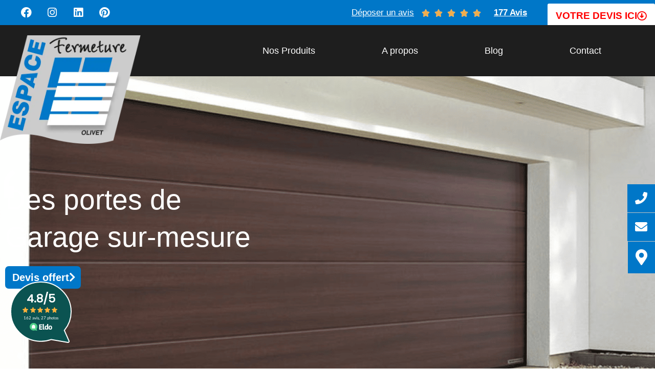

--- FILE ---
content_type: text/html; charset=UTF-8
request_url: https://espace-fermeture.fr/nos-produits/nos-portes-de-garage/
body_size: 39402
content:
<!doctype html>
<html lang="fr-FR">
<head><meta charset="UTF-8"><script>if(navigator.userAgent.match(/MSIE|Internet Explorer/i)||navigator.userAgent.match(/Trident\/7\..*?rv:11/i)){var href=document.location.href;if(!href.match(/[?&]nowprocket/)){if(href.indexOf("?")==-1){if(href.indexOf("#")==-1){document.location.href=href+"?nowprocket=1"}else{document.location.href=href.replace("#","?nowprocket=1#")}}else{if(href.indexOf("#")==-1){document.location.href=href+"&nowprocket=1"}else{document.location.href=href.replace("#","&nowprocket=1#")}}}}</script><script>(()=>{class RocketLazyLoadScripts{constructor(){this.v="2.0.4",this.userEvents=["keydown","keyup","mousedown","mouseup","mousemove","mouseover","mouseout","touchmove","touchstart","touchend","touchcancel","wheel","click","dblclick","input"],this.attributeEvents=["onblur","onclick","oncontextmenu","ondblclick","onfocus","onmousedown","onmouseenter","onmouseleave","onmousemove","onmouseout","onmouseover","onmouseup","onmousewheel","onscroll","onsubmit"]}async t(){this.i(),this.o(),/iP(ad|hone)/.test(navigator.userAgent)&&this.h(),this.u(),this.l(this),this.m(),this.k(this),this.p(this),this._(),await Promise.all([this.R(),this.L()]),this.lastBreath=Date.now(),this.S(this),this.P(),this.D(),this.O(),this.M(),await this.C(this.delayedScripts.normal),await this.C(this.delayedScripts.defer),await this.C(this.delayedScripts.async),await this.T(),await this.F(),await this.j(),await this.A(),window.dispatchEvent(new Event("rocket-allScriptsLoaded")),this.everythingLoaded=!0,this.lastTouchEnd&&await new Promise(t=>setTimeout(t,500-Date.now()+this.lastTouchEnd)),this.I(),this.H(),this.U(),this.W()}i(){this.CSPIssue=sessionStorage.getItem("rocketCSPIssue"),document.addEventListener("securitypolicyviolation",t=>{this.CSPIssue||"script-src-elem"!==t.violatedDirective||"data"!==t.blockedURI||(this.CSPIssue=!0,sessionStorage.setItem("rocketCSPIssue",!0))},{isRocket:!0})}o(){window.addEventListener("pageshow",t=>{this.persisted=t.persisted,this.realWindowLoadedFired=!0},{isRocket:!0}),window.addEventListener("pagehide",()=>{this.onFirstUserAction=null},{isRocket:!0})}h(){let t;function e(e){t=e}window.addEventListener("touchstart",e,{isRocket:!0}),window.addEventListener("touchend",function i(o){o.changedTouches[0]&&t.changedTouches[0]&&Math.abs(o.changedTouches[0].pageX-t.changedTouches[0].pageX)<10&&Math.abs(o.changedTouches[0].pageY-t.changedTouches[0].pageY)<10&&o.timeStamp-t.timeStamp<200&&(window.removeEventListener("touchstart",e,{isRocket:!0}),window.removeEventListener("touchend",i,{isRocket:!0}),"INPUT"===o.target.tagName&&"text"===o.target.type||(o.target.dispatchEvent(new TouchEvent("touchend",{target:o.target,bubbles:!0})),o.target.dispatchEvent(new MouseEvent("mouseover",{target:o.target,bubbles:!0})),o.target.dispatchEvent(new PointerEvent("click",{target:o.target,bubbles:!0,cancelable:!0,detail:1,clientX:o.changedTouches[0].clientX,clientY:o.changedTouches[0].clientY})),event.preventDefault()))},{isRocket:!0})}q(t){this.userActionTriggered||("mousemove"!==t.type||this.firstMousemoveIgnored?"keyup"===t.type||"mouseover"===t.type||"mouseout"===t.type||(this.userActionTriggered=!0,this.onFirstUserAction&&this.onFirstUserAction()):this.firstMousemoveIgnored=!0),"click"===t.type&&t.preventDefault(),t.stopPropagation(),t.stopImmediatePropagation(),"touchstart"===this.lastEvent&&"touchend"===t.type&&(this.lastTouchEnd=Date.now()),"click"===t.type&&(this.lastTouchEnd=0),this.lastEvent=t.type,t.composedPath&&t.composedPath()[0].getRootNode()instanceof ShadowRoot&&(t.rocketTarget=t.composedPath()[0]),this.savedUserEvents.push(t)}u(){this.savedUserEvents=[],this.userEventHandler=this.q.bind(this),this.userEvents.forEach(t=>window.addEventListener(t,this.userEventHandler,{passive:!1,isRocket:!0})),document.addEventListener("visibilitychange",this.userEventHandler,{isRocket:!0})}U(){this.userEvents.forEach(t=>window.removeEventListener(t,this.userEventHandler,{passive:!1,isRocket:!0})),document.removeEventListener("visibilitychange",this.userEventHandler,{isRocket:!0}),this.savedUserEvents.forEach(t=>{(t.rocketTarget||t.target).dispatchEvent(new window[t.constructor.name](t.type,t))})}m(){const t="return false",e=Array.from(this.attributeEvents,t=>"data-rocket-"+t),i="["+this.attributeEvents.join("],[")+"]",o="[data-rocket-"+this.attributeEvents.join("],[data-rocket-")+"]",s=(e,i,o)=>{o&&o!==t&&(e.setAttribute("data-rocket-"+i,o),e["rocket"+i]=new Function("event",o),e.setAttribute(i,t))};new MutationObserver(t=>{for(const n of t)"attributes"===n.type&&(n.attributeName.startsWith("data-rocket-")||this.everythingLoaded?n.attributeName.startsWith("data-rocket-")&&this.everythingLoaded&&this.N(n.target,n.attributeName.substring(12)):s(n.target,n.attributeName,n.target.getAttribute(n.attributeName))),"childList"===n.type&&n.addedNodes.forEach(t=>{if(t.nodeType===Node.ELEMENT_NODE)if(this.everythingLoaded)for(const i of[t,...t.querySelectorAll(o)])for(const t of i.getAttributeNames())e.includes(t)&&this.N(i,t.substring(12));else for(const e of[t,...t.querySelectorAll(i)])for(const t of e.getAttributeNames())this.attributeEvents.includes(t)&&s(e,t,e.getAttribute(t))})}).observe(document,{subtree:!0,childList:!0,attributeFilter:[...this.attributeEvents,...e]})}I(){this.attributeEvents.forEach(t=>{document.querySelectorAll("[data-rocket-"+t+"]").forEach(e=>{this.N(e,t)})})}N(t,e){const i=t.getAttribute("data-rocket-"+e);i&&(t.setAttribute(e,i),t.removeAttribute("data-rocket-"+e))}k(t){Object.defineProperty(HTMLElement.prototype,"onclick",{get(){return this.rocketonclick||null},set(e){this.rocketonclick=e,this.setAttribute(t.everythingLoaded?"onclick":"data-rocket-onclick","this.rocketonclick(event)")}})}S(t){function e(e,i){let o=e[i];e[i]=null,Object.defineProperty(e,i,{get:()=>o,set(s){t.everythingLoaded?o=s:e["rocket"+i]=o=s}})}e(document,"onreadystatechange"),e(window,"onload"),e(window,"onpageshow");try{Object.defineProperty(document,"readyState",{get:()=>t.rocketReadyState,set(e){t.rocketReadyState=e},configurable:!0}),document.readyState="loading"}catch(t){console.log("WPRocket DJE readyState conflict, bypassing")}}l(t){this.originalAddEventListener=EventTarget.prototype.addEventListener,this.originalRemoveEventListener=EventTarget.prototype.removeEventListener,this.savedEventListeners=[],EventTarget.prototype.addEventListener=function(e,i,o){o&&o.isRocket||!t.B(e,this)&&!t.userEvents.includes(e)||t.B(e,this)&&!t.userActionTriggered||e.startsWith("rocket-")||t.everythingLoaded?t.originalAddEventListener.call(this,e,i,o):(t.savedEventListeners.push({target:this,remove:!1,type:e,func:i,options:o}),"mouseenter"!==e&&"mouseleave"!==e||t.originalAddEventListener.call(this,e,t.savedUserEvents.push,o))},EventTarget.prototype.removeEventListener=function(e,i,o){o&&o.isRocket||!t.B(e,this)&&!t.userEvents.includes(e)||t.B(e,this)&&!t.userActionTriggered||e.startsWith("rocket-")||t.everythingLoaded?t.originalRemoveEventListener.call(this,e,i,o):t.savedEventListeners.push({target:this,remove:!0,type:e,func:i,options:o})}}J(t,e){this.savedEventListeners=this.savedEventListeners.filter(i=>{let o=i.type,s=i.target||window;return e!==o||t!==s||(this.B(o,s)&&(i.type="rocket-"+o),this.$(i),!1)})}H(){EventTarget.prototype.addEventListener=this.originalAddEventListener,EventTarget.prototype.removeEventListener=this.originalRemoveEventListener,this.savedEventListeners.forEach(t=>this.$(t))}$(t){t.remove?this.originalRemoveEventListener.call(t.target,t.type,t.func,t.options):this.originalAddEventListener.call(t.target,t.type,t.func,t.options)}p(t){let e;function i(e){return t.everythingLoaded?e:e.split(" ").map(t=>"load"===t||t.startsWith("load.")?"rocket-jquery-load":t).join(" ")}function o(o){function s(e){const s=o.fn[e];o.fn[e]=o.fn.init.prototype[e]=function(){return this[0]===window&&t.userActionTriggered&&("string"==typeof arguments[0]||arguments[0]instanceof String?arguments[0]=i(arguments[0]):"object"==typeof arguments[0]&&Object.keys(arguments[0]).forEach(t=>{const e=arguments[0][t];delete arguments[0][t],arguments[0][i(t)]=e})),s.apply(this,arguments),this}}if(o&&o.fn&&!t.allJQueries.includes(o)){const e={DOMContentLoaded:[],"rocket-DOMContentLoaded":[]};for(const t in e)document.addEventListener(t,()=>{e[t].forEach(t=>t())},{isRocket:!0});o.fn.ready=o.fn.init.prototype.ready=function(i){function s(){parseInt(o.fn.jquery)>2?setTimeout(()=>i.bind(document)(o)):i.bind(document)(o)}return"function"==typeof i&&(t.realDomReadyFired?!t.userActionTriggered||t.fauxDomReadyFired?s():e["rocket-DOMContentLoaded"].push(s):e.DOMContentLoaded.push(s)),o([])},s("on"),s("one"),s("off"),t.allJQueries.push(o)}e=o}t.allJQueries=[],o(window.jQuery),Object.defineProperty(window,"jQuery",{get:()=>e,set(t){o(t)}})}P(){const t=new Map;document.write=document.writeln=function(e){const i=document.currentScript,o=document.createRange(),s=i.parentElement;let n=t.get(i);void 0===n&&(n=i.nextSibling,t.set(i,n));const c=document.createDocumentFragment();o.setStart(c,0),c.appendChild(o.createContextualFragment(e)),s.insertBefore(c,n)}}async R(){return new Promise(t=>{this.userActionTriggered?t():this.onFirstUserAction=t})}async L(){return new Promise(t=>{document.addEventListener("DOMContentLoaded",()=>{this.realDomReadyFired=!0,t()},{isRocket:!0})})}async j(){return this.realWindowLoadedFired?Promise.resolve():new Promise(t=>{window.addEventListener("load",t,{isRocket:!0})})}M(){this.pendingScripts=[];this.scriptsMutationObserver=new MutationObserver(t=>{for(const e of t)e.addedNodes.forEach(t=>{"SCRIPT"!==t.tagName||t.noModule||t.isWPRocket||this.pendingScripts.push({script:t,promise:new Promise(e=>{const i=()=>{const i=this.pendingScripts.findIndex(e=>e.script===t);i>=0&&this.pendingScripts.splice(i,1),e()};t.addEventListener("load",i,{isRocket:!0}),t.addEventListener("error",i,{isRocket:!0}),setTimeout(i,1e3)})})})}),this.scriptsMutationObserver.observe(document,{childList:!0,subtree:!0})}async F(){await this.X(),this.pendingScripts.length?(await this.pendingScripts[0].promise,await this.F()):this.scriptsMutationObserver.disconnect()}D(){this.delayedScripts={normal:[],async:[],defer:[]},document.querySelectorAll("script[type$=rocketlazyloadscript]").forEach(t=>{t.hasAttribute("data-rocket-src")?t.hasAttribute("async")&&!1!==t.async?this.delayedScripts.async.push(t):t.hasAttribute("defer")&&!1!==t.defer||"module"===t.getAttribute("data-rocket-type")?this.delayedScripts.defer.push(t):this.delayedScripts.normal.push(t):this.delayedScripts.normal.push(t)})}async _(){await this.L();let t=[];document.querySelectorAll("script[type$=rocketlazyloadscript][data-rocket-src]").forEach(e=>{let i=e.getAttribute("data-rocket-src");if(i&&!i.startsWith("data:")){i.startsWith("//")&&(i=location.protocol+i);try{const o=new URL(i).origin;o!==location.origin&&t.push({src:o,crossOrigin:e.crossOrigin||"module"===e.getAttribute("data-rocket-type")})}catch(t){}}}),t=[...new Map(t.map(t=>[JSON.stringify(t),t])).values()],this.Y(t,"preconnect")}async G(t){if(await this.K(),!0!==t.noModule||!("noModule"in HTMLScriptElement.prototype))return new Promise(e=>{let i;function o(){(i||t).setAttribute("data-rocket-status","executed"),e()}try{if(navigator.userAgent.includes("Firefox/")||""===navigator.vendor||this.CSPIssue)i=document.createElement("script"),[...t.attributes].forEach(t=>{let e=t.nodeName;"type"!==e&&("data-rocket-type"===e&&(e="type"),"data-rocket-src"===e&&(e="src"),i.setAttribute(e,t.nodeValue))}),t.text&&(i.text=t.text),t.nonce&&(i.nonce=t.nonce),i.hasAttribute("src")?(i.addEventListener("load",o,{isRocket:!0}),i.addEventListener("error",()=>{i.setAttribute("data-rocket-status","failed-network"),e()},{isRocket:!0}),setTimeout(()=>{i.isConnected||e()},1)):(i.text=t.text,o()),i.isWPRocket=!0,t.parentNode.replaceChild(i,t);else{const i=t.getAttribute("data-rocket-type"),s=t.getAttribute("data-rocket-src");i?(t.type=i,t.removeAttribute("data-rocket-type")):t.removeAttribute("type"),t.addEventListener("load",o,{isRocket:!0}),t.addEventListener("error",i=>{this.CSPIssue&&i.target.src.startsWith("data:")?(console.log("WPRocket: CSP fallback activated"),t.removeAttribute("src"),this.G(t).then(e)):(t.setAttribute("data-rocket-status","failed-network"),e())},{isRocket:!0}),s?(t.fetchPriority="high",t.removeAttribute("data-rocket-src"),t.src=s):t.src="data:text/javascript;base64,"+window.btoa(unescape(encodeURIComponent(t.text)))}}catch(i){t.setAttribute("data-rocket-status","failed-transform"),e()}});t.setAttribute("data-rocket-status","skipped")}async C(t){const e=t.shift();return e?(e.isConnected&&await this.G(e),this.C(t)):Promise.resolve()}O(){this.Y([...this.delayedScripts.normal,...this.delayedScripts.defer,...this.delayedScripts.async],"preload")}Y(t,e){this.trash=this.trash||[];let i=!0;var o=document.createDocumentFragment();t.forEach(t=>{const s=t.getAttribute&&t.getAttribute("data-rocket-src")||t.src;if(s&&!s.startsWith("data:")){const n=document.createElement("link");n.href=s,n.rel=e,"preconnect"!==e&&(n.as="script",n.fetchPriority=i?"high":"low"),t.getAttribute&&"module"===t.getAttribute("data-rocket-type")&&(n.crossOrigin=!0),t.crossOrigin&&(n.crossOrigin=t.crossOrigin),t.integrity&&(n.integrity=t.integrity),t.nonce&&(n.nonce=t.nonce),o.appendChild(n),this.trash.push(n),i=!1}}),document.head.appendChild(o)}W(){this.trash.forEach(t=>t.remove())}async T(){try{document.readyState="interactive"}catch(t){}this.fauxDomReadyFired=!0;try{await this.K(),this.J(document,"readystatechange"),document.dispatchEvent(new Event("rocket-readystatechange")),await this.K(),document.rocketonreadystatechange&&document.rocketonreadystatechange(),await this.K(),this.J(document,"DOMContentLoaded"),document.dispatchEvent(new Event("rocket-DOMContentLoaded")),await this.K(),this.J(window,"DOMContentLoaded"),window.dispatchEvent(new Event("rocket-DOMContentLoaded"))}catch(t){console.error(t)}}async A(){try{document.readyState="complete"}catch(t){}try{await this.K(),this.J(document,"readystatechange"),document.dispatchEvent(new Event("rocket-readystatechange")),await this.K(),document.rocketonreadystatechange&&document.rocketonreadystatechange(),await this.K(),this.J(window,"load"),window.dispatchEvent(new Event("rocket-load")),await this.K(),window.rocketonload&&window.rocketonload(),await this.K(),this.allJQueries.forEach(t=>t(window).trigger("rocket-jquery-load")),await this.K(),this.J(window,"pageshow");const t=new Event("rocket-pageshow");t.persisted=this.persisted,window.dispatchEvent(t),await this.K(),window.rocketonpageshow&&window.rocketonpageshow({persisted:this.persisted})}catch(t){console.error(t)}}async K(){Date.now()-this.lastBreath>45&&(await this.X(),this.lastBreath=Date.now())}async X(){return document.hidden?new Promise(t=>setTimeout(t)):new Promise(t=>requestAnimationFrame(t))}B(t,e){return e===document&&"readystatechange"===t||(e===document&&"DOMContentLoaded"===t||(e===window&&"DOMContentLoaded"===t||(e===window&&"load"===t||e===window&&"pageshow"===t)))}static run(){(new RocketLazyLoadScripts).t()}}RocketLazyLoadScripts.run()})();</script>
	
	<meta name="viewport" content="width=device-width, initial-scale=1">
	<link rel="profile" href="https://gmpg.org/xfn/11">
	<title>Nos portes de garage - Espace Fermeture</title>
<link data-rocket-prefetch href="https://www.eldo.com" rel="dns-prefetch"><link rel="preload" data-rocket-preload as="image" href="https://espace-fermeture.fr/wp-content/uploads/2022/07/Rectangle-95-2.png" fetchpriority="high">
<meta name="dc.title" content="Nos portes de garage - Espace Fermeture">
<meta name="dc.description" content="Une porte de garage est essentielle pour la protection de votre voiture et de votre maison. En PVC, en aluminium, en acier ou en bois, découvrez les modèles proposés par Espace Fermeture.">
<meta name="dc.relation" content="https://espace-fermeture.fr/nos-produits/nos-portes-de-garage/">
<meta name="dc.source" content="https://espace-fermeture.fr/">
<meta name="dc.language" content="fr_FR">
<meta name="description" content="Une porte de garage est essentielle pour la protection de votre voiture et de votre maison. En PVC, en aluminium, en acier ou en bois, découvrez les modèles proposés par Espace Fermeture.">
<meta name="robots" content="index, follow, max-snippet:-1, max-image-preview:large, max-video-preview:-1">
<link rel="canonical" href="https://espace-fermeture.fr/nos-produits/nos-portes-de-garage/">
<meta property="og:url" content="https://espace-fermeture.fr/nos-produits/nos-portes-de-garage/">
<meta property="og:site_name" content="Espace Fermeture">
<meta property="og:locale" content="fr_FR">
<meta property="og:type" content="article">
<meta property="article:author" content="https://www.facebook.com/Espace-Fermeture-412482932142409/">
<meta property="article:publisher" content="https://www.facebook.com/Espace-Fermeture-412482932142409/">
<meta property="og:title" content="Nos portes de garage - Espace Fermeture">
<meta property="og:description" content="Une porte de garage est essentielle pour la protection de votre voiture et de votre maison. En PVC, en aluminium, en acier ou en bois, découvrez les modèles proposés par Espace Fermeture.">
<meta property="fb:pages" content="">
<meta property="fb:admins" content="">
<meta property="fb:app_id" content="">
<meta name="twitter:card" content="summary">
<meta name="twitter:title" content="Nos portes de garage - Espace Fermeture">
<meta name="twitter:description" content="Une porte de garage est essentielle pour la protection de votre voiture et de votre maison. En PVC, en aluminium, en acier ou en bois, découvrez les modèles proposés par Espace Fermeture.">

<link rel="alternate" type="application/rss+xml" title="Espace Fermeture &raquo; Flux" href="https://espace-fermeture.fr/feed/" />
<link rel="alternate" type="application/rss+xml" title="Espace Fermeture &raquo; Flux des commentaires" href="https://espace-fermeture.fr/comments/feed/" />
<link rel="alternate" title="oEmbed (JSON)" type="application/json+oembed" href="https://espace-fermeture.fr/wp-json/oembed/1.0/embed?url=https%3A%2F%2Fespace-fermeture.fr%2Fnos-produits%2Fnos-portes-de-garage%2F" />
<link rel="alternate" title="oEmbed (XML)" type="text/xml+oembed" href="https://espace-fermeture.fr/wp-json/oembed/1.0/embed?url=https%3A%2F%2Fespace-fermeture.fr%2Fnos-produits%2Fnos-portes-de-garage%2F&#038;format=xml" />
<style id='wp-img-auto-sizes-contain-inline-css'>
img:is([sizes=auto i],[sizes^="auto," i]){contain-intrinsic-size:3000px 1500px}
/*# sourceURL=wp-img-auto-sizes-contain-inline-css */
</style>
<style id='wp-emoji-styles-inline-css'>

	img.wp-smiley, img.emoji {
		display: inline !important;
		border: none !important;
		box-shadow: none !important;
		height: 1em !important;
		width: 1em !important;
		margin: 0 0.07em !important;
		vertical-align: -0.1em !important;
		background: none !important;
		padding: 0 !important;
	}
/*# sourceURL=wp-emoji-styles-inline-css */
</style>
<link data-minify="1" rel='stylesheet' id='jet-engine-frontend-css' href='https://espace-fermeture.fr/wp-content/cache/min/1/wp-content/plugins/jet-engine/assets/css/frontend.css?ver=1768489366' media='all' />
<style id='wpseopress-local-business-style-inline-css'>
span.wp-block-wpseopress-local-business-field{margin-right:8px}

/*# sourceURL=https://espace-fermeture.fr/wp-content/plugins/wp-seopress-pro/public/editor/blocks/local-business/style-index.css */
</style>
<style id='wpseopress-table-of-contents-style-inline-css'>
.wp-block-wpseopress-table-of-contents li.active>a{font-weight:bold}

/*# sourceURL=https://espace-fermeture.fr/wp-content/plugins/wp-seopress-pro/public/editor/blocks/table-of-contents/style-index.css */
</style>
<style id='global-styles-inline-css'>
:root{--wp--preset--aspect-ratio--square: 1;--wp--preset--aspect-ratio--4-3: 4/3;--wp--preset--aspect-ratio--3-4: 3/4;--wp--preset--aspect-ratio--3-2: 3/2;--wp--preset--aspect-ratio--2-3: 2/3;--wp--preset--aspect-ratio--16-9: 16/9;--wp--preset--aspect-ratio--9-16: 9/16;--wp--preset--color--black: #000000;--wp--preset--color--cyan-bluish-gray: #abb8c3;--wp--preset--color--white: #ffffff;--wp--preset--color--pale-pink: #f78da7;--wp--preset--color--vivid-red: #cf2e2e;--wp--preset--color--luminous-vivid-orange: #ff6900;--wp--preset--color--luminous-vivid-amber: #fcb900;--wp--preset--color--light-green-cyan: #7bdcb5;--wp--preset--color--vivid-green-cyan: #00d084;--wp--preset--color--pale-cyan-blue: #8ed1fc;--wp--preset--color--vivid-cyan-blue: #0693e3;--wp--preset--color--vivid-purple: #9b51e0;--wp--preset--gradient--vivid-cyan-blue-to-vivid-purple: linear-gradient(135deg,rgb(6,147,227) 0%,rgb(155,81,224) 100%);--wp--preset--gradient--light-green-cyan-to-vivid-green-cyan: linear-gradient(135deg,rgb(122,220,180) 0%,rgb(0,208,130) 100%);--wp--preset--gradient--luminous-vivid-amber-to-luminous-vivid-orange: linear-gradient(135deg,rgb(252,185,0) 0%,rgb(255,105,0) 100%);--wp--preset--gradient--luminous-vivid-orange-to-vivid-red: linear-gradient(135deg,rgb(255,105,0) 0%,rgb(207,46,46) 100%);--wp--preset--gradient--very-light-gray-to-cyan-bluish-gray: linear-gradient(135deg,rgb(238,238,238) 0%,rgb(169,184,195) 100%);--wp--preset--gradient--cool-to-warm-spectrum: linear-gradient(135deg,rgb(74,234,220) 0%,rgb(151,120,209) 20%,rgb(207,42,186) 40%,rgb(238,44,130) 60%,rgb(251,105,98) 80%,rgb(254,248,76) 100%);--wp--preset--gradient--blush-light-purple: linear-gradient(135deg,rgb(255,206,236) 0%,rgb(152,150,240) 100%);--wp--preset--gradient--blush-bordeaux: linear-gradient(135deg,rgb(254,205,165) 0%,rgb(254,45,45) 50%,rgb(107,0,62) 100%);--wp--preset--gradient--luminous-dusk: linear-gradient(135deg,rgb(255,203,112) 0%,rgb(199,81,192) 50%,rgb(65,88,208) 100%);--wp--preset--gradient--pale-ocean: linear-gradient(135deg,rgb(255,245,203) 0%,rgb(182,227,212) 50%,rgb(51,167,181) 100%);--wp--preset--gradient--electric-grass: linear-gradient(135deg,rgb(202,248,128) 0%,rgb(113,206,126) 100%);--wp--preset--gradient--midnight: linear-gradient(135deg,rgb(2,3,129) 0%,rgb(40,116,252) 100%);--wp--preset--font-size--small: 13px;--wp--preset--font-size--medium: 20px;--wp--preset--font-size--large: 36px;--wp--preset--font-size--x-large: 42px;--wp--preset--spacing--20: 0.44rem;--wp--preset--spacing--30: 0.67rem;--wp--preset--spacing--40: 1rem;--wp--preset--spacing--50: 1.5rem;--wp--preset--spacing--60: 2.25rem;--wp--preset--spacing--70: 3.38rem;--wp--preset--spacing--80: 5.06rem;--wp--preset--shadow--natural: 6px 6px 9px rgba(0, 0, 0, 0.2);--wp--preset--shadow--deep: 12px 12px 50px rgba(0, 0, 0, 0.4);--wp--preset--shadow--sharp: 6px 6px 0px rgba(0, 0, 0, 0.2);--wp--preset--shadow--outlined: 6px 6px 0px -3px rgb(255, 255, 255), 6px 6px rgb(0, 0, 0);--wp--preset--shadow--crisp: 6px 6px 0px rgb(0, 0, 0);}:root { --wp--style--global--content-size: 800px;--wp--style--global--wide-size: 1200px; }:where(body) { margin: 0; }.wp-site-blocks > .alignleft { float: left; margin-right: 2em; }.wp-site-blocks > .alignright { float: right; margin-left: 2em; }.wp-site-blocks > .aligncenter { justify-content: center; margin-left: auto; margin-right: auto; }:where(.wp-site-blocks) > * { margin-block-start: 24px; margin-block-end: 0; }:where(.wp-site-blocks) > :first-child { margin-block-start: 0; }:where(.wp-site-blocks) > :last-child { margin-block-end: 0; }:root { --wp--style--block-gap: 24px; }:root :where(.is-layout-flow) > :first-child{margin-block-start: 0;}:root :where(.is-layout-flow) > :last-child{margin-block-end: 0;}:root :where(.is-layout-flow) > *{margin-block-start: 24px;margin-block-end: 0;}:root :where(.is-layout-constrained) > :first-child{margin-block-start: 0;}:root :where(.is-layout-constrained) > :last-child{margin-block-end: 0;}:root :where(.is-layout-constrained) > *{margin-block-start: 24px;margin-block-end: 0;}:root :where(.is-layout-flex){gap: 24px;}:root :where(.is-layout-grid){gap: 24px;}.is-layout-flow > .alignleft{float: left;margin-inline-start: 0;margin-inline-end: 2em;}.is-layout-flow > .alignright{float: right;margin-inline-start: 2em;margin-inline-end: 0;}.is-layout-flow > .aligncenter{margin-left: auto !important;margin-right: auto !important;}.is-layout-constrained > .alignleft{float: left;margin-inline-start: 0;margin-inline-end: 2em;}.is-layout-constrained > .alignright{float: right;margin-inline-start: 2em;margin-inline-end: 0;}.is-layout-constrained > .aligncenter{margin-left: auto !important;margin-right: auto !important;}.is-layout-constrained > :where(:not(.alignleft):not(.alignright):not(.alignfull)){max-width: var(--wp--style--global--content-size);margin-left: auto !important;margin-right: auto !important;}.is-layout-constrained > .alignwide{max-width: var(--wp--style--global--wide-size);}body .is-layout-flex{display: flex;}.is-layout-flex{flex-wrap: wrap;align-items: center;}.is-layout-flex > :is(*, div){margin: 0;}body .is-layout-grid{display: grid;}.is-layout-grid > :is(*, div){margin: 0;}body{padding-top: 0px;padding-right: 0px;padding-bottom: 0px;padding-left: 0px;}a:where(:not(.wp-element-button)){text-decoration: underline;}:root :where(.wp-element-button, .wp-block-button__link){background-color: #32373c;border-width: 0;color: #fff;font-family: inherit;font-size: inherit;font-style: inherit;font-weight: inherit;letter-spacing: inherit;line-height: inherit;padding-top: calc(0.667em + 2px);padding-right: calc(1.333em + 2px);padding-bottom: calc(0.667em + 2px);padding-left: calc(1.333em + 2px);text-decoration: none;text-transform: inherit;}.has-black-color{color: var(--wp--preset--color--black) !important;}.has-cyan-bluish-gray-color{color: var(--wp--preset--color--cyan-bluish-gray) !important;}.has-white-color{color: var(--wp--preset--color--white) !important;}.has-pale-pink-color{color: var(--wp--preset--color--pale-pink) !important;}.has-vivid-red-color{color: var(--wp--preset--color--vivid-red) !important;}.has-luminous-vivid-orange-color{color: var(--wp--preset--color--luminous-vivid-orange) !important;}.has-luminous-vivid-amber-color{color: var(--wp--preset--color--luminous-vivid-amber) !important;}.has-light-green-cyan-color{color: var(--wp--preset--color--light-green-cyan) !important;}.has-vivid-green-cyan-color{color: var(--wp--preset--color--vivid-green-cyan) !important;}.has-pale-cyan-blue-color{color: var(--wp--preset--color--pale-cyan-blue) !important;}.has-vivid-cyan-blue-color{color: var(--wp--preset--color--vivid-cyan-blue) !important;}.has-vivid-purple-color{color: var(--wp--preset--color--vivid-purple) !important;}.has-black-background-color{background-color: var(--wp--preset--color--black) !important;}.has-cyan-bluish-gray-background-color{background-color: var(--wp--preset--color--cyan-bluish-gray) !important;}.has-white-background-color{background-color: var(--wp--preset--color--white) !important;}.has-pale-pink-background-color{background-color: var(--wp--preset--color--pale-pink) !important;}.has-vivid-red-background-color{background-color: var(--wp--preset--color--vivid-red) !important;}.has-luminous-vivid-orange-background-color{background-color: var(--wp--preset--color--luminous-vivid-orange) !important;}.has-luminous-vivid-amber-background-color{background-color: var(--wp--preset--color--luminous-vivid-amber) !important;}.has-light-green-cyan-background-color{background-color: var(--wp--preset--color--light-green-cyan) !important;}.has-vivid-green-cyan-background-color{background-color: var(--wp--preset--color--vivid-green-cyan) !important;}.has-pale-cyan-blue-background-color{background-color: var(--wp--preset--color--pale-cyan-blue) !important;}.has-vivid-cyan-blue-background-color{background-color: var(--wp--preset--color--vivid-cyan-blue) !important;}.has-vivid-purple-background-color{background-color: var(--wp--preset--color--vivid-purple) !important;}.has-black-border-color{border-color: var(--wp--preset--color--black) !important;}.has-cyan-bluish-gray-border-color{border-color: var(--wp--preset--color--cyan-bluish-gray) !important;}.has-white-border-color{border-color: var(--wp--preset--color--white) !important;}.has-pale-pink-border-color{border-color: var(--wp--preset--color--pale-pink) !important;}.has-vivid-red-border-color{border-color: var(--wp--preset--color--vivid-red) !important;}.has-luminous-vivid-orange-border-color{border-color: var(--wp--preset--color--luminous-vivid-orange) !important;}.has-luminous-vivid-amber-border-color{border-color: var(--wp--preset--color--luminous-vivid-amber) !important;}.has-light-green-cyan-border-color{border-color: var(--wp--preset--color--light-green-cyan) !important;}.has-vivid-green-cyan-border-color{border-color: var(--wp--preset--color--vivid-green-cyan) !important;}.has-pale-cyan-blue-border-color{border-color: var(--wp--preset--color--pale-cyan-blue) !important;}.has-vivid-cyan-blue-border-color{border-color: var(--wp--preset--color--vivid-cyan-blue) !important;}.has-vivid-purple-border-color{border-color: var(--wp--preset--color--vivid-purple) !important;}.has-vivid-cyan-blue-to-vivid-purple-gradient-background{background: var(--wp--preset--gradient--vivid-cyan-blue-to-vivid-purple) !important;}.has-light-green-cyan-to-vivid-green-cyan-gradient-background{background: var(--wp--preset--gradient--light-green-cyan-to-vivid-green-cyan) !important;}.has-luminous-vivid-amber-to-luminous-vivid-orange-gradient-background{background: var(--wp--preset--gradient--luminous-vivid-amber-to-luminous-vivid-orange) !important;}.has-luminous-vivid-orange-to-vivid-red-gradient-background{background: var(--wp--preset--gradient--luminous-vivid-orange-to-vivid-red) !important;}.has-very-light-gray-to-cyan-bluish-gray-gradient-background{background: var(--wp--preset--gradient--very-light-gray-to-cyan-bluish-gray) !important;}.has-cool-to-warm-spectrum-gradient-background{background: var(--wp--preset--gradient--cool-to-warm-spectrum) !important;}.has-blush-light-purple-gradient-background{background: var(--wp--preset--gradient--blush-light-purple) !important;}.has-blush-bordeaux-gradient-background{background: var(--wp--preset--gradient--blush-bordeaux) !important;}.has-luminous-dusk-gradient-background{background: var(--wp--preset--gradient--luminous-dusk) !important;}.has-pale-ocean-gradient-background{background: var(--wp--preset--gradient--pale-ocean) !important;}.has-electric-grass-gradient-background{background: var(--wp--preset--gradient--electric-grass) !important;}.has-midnight-gradient-background{background: var(--wp--preset--gradient--midnight) !important;}.has-small-font-size{font-size: var(--wp--preset--font-size--small) !important;}.has-medium-font-size{font-size: var(--wp--preset--font-size--medium) !important;}.has-large-font-size{font-size: var(--wp--preset--font-size--large) !important;}.has-x-large-font-size{font-size: var(--wp--preset--font-size--x-large) !important;}
:root :where(.wp-block-pullquote){font-size: 1.5em;line-height: 1.6;}
/*# sourceURL=global-styles-inline-css */
</style>
<link rel='stylesheet' id='cmplz-general-css' href='https://espace-fermeture.fr/wp-content/plugins/complianz-gdpr/assets/css/cookieblocker.min.css?ver=1768488312' media='all' />
<link data-minify="1" rel='stylesheet' id='hello-elementor-css' href='https://espace-fermeture.fr/wp-content/cache/min/1/wp-content/themes/hello-elementor/assets/css/reset.css?ver=1768489366' media='all' />
<link data-minify="1" rel='stylesheet' id='hello-elementor-theme-style-css' href='https://espace-fermeture.fr/wp-content/cache/min/1/wp-content/themes/hello-elementor/assets/css/theme.css?ver=1768489366' media='all' />
<link data-minify="1" rel='stylesheet' id='hello-elementor-header-footer-css' href='https://espace-fermeture.fr/wp-content/cache/min/1/wp-content/themes/hello-elementor/assets/css/header-footer.css?ver=1768489366' media='all' />
<link rel='stylesheet' id='e-animation-float-css' href='https://espace-fermeture.fr/wp-content/plugins/elementor/assets/lib/animations/styles/e-animation-float.min.css?ver=3.34.1' media='all' />
<link rel='stylesheet' id='elementor-frontend-css' href='https://espace-fermeture.fr/wp-content/plugins/elementor/assets/css/frontend.min.css?ver=3.34.1' media='all' />
<style id='elementor-frontend-inline-css'>
.elementor-kit-6{--e-global-color-primary:#FFFFFF;--e-global-color-secondary:#1E1E1E;--e-global-color-text:#000000;--e-global-color-accent:#000000;--e-global-color-588f7ef:#0077C8;--e-global-color-3b204e4:#43A0DE;--e-global-color-cf572d9:#313131A3;--e-global-typography-primary-font-family:"Arial";--e-global-typography-primary-font-size:55px;--e-global-typography-primary-font-weight:400;--e-global-typography-secondary-font-family:"Arial";--e-global-typography-secondary-font-size:45px;--e-global-typography-secondary-font-weight:400;--e-global-typography-text-font-family:"Arial";--e-global-typography-text-font-size:23px;--e-global-typography-text-font-weight:400;--e-global-typography-accent-font-family:"Arial";--e-global-typography-accent-font-weight:400;}.elementor-kit-6 e-page-transition{background-color:#FFBC7D;}.elementor-kit-6 h1{color:#FFFFFF;font-family:"Arial", Sans-serif;font-size:55px;}.elementor-section.elementor-section-boxed > .elementor-container{max-width:1250px;}.e-con{--container-max-width:1250px;}.elementor-widget:not(:last-child){margin-block-end:20px;}.elementor-element{--widgets-spacing:20px 20px;--widgets-spacing-row:20px;--widgets-spacing-column:20px;}{}h1.entry-title{display:var(--page-title-display);}.site-header .site-branding{flex-direction:column;align-items:stretch;}.site-header{padding-inline-end:0px;padding-inline-start:0px;}.site-footer .site-branding{flex-direction:column;align-items:stretch;}@media(max-width:1024px){.elementor-kit-6{--e-global-typography-primary-font-size:45px;--e-global-typography-secondary-font-size:38px;--e-global-typography-text-font-size:21px;--e-global-typography-accent-font-size:21px;}.elementor-section.elementor-section-boxed > .elementor-container{max-width:1024px;}.e-con{--container-max-width:1024px;}}@media(max-width:767px){.elementor-kit-6{--e-global-typography-primary-font-size:34px;--e-global-typography-secondary-font-size:30px;--e-global-typography-text-font-size:17px;--e-global-typography-accent-font-size:17px;}.elementor-section.elementor-section-boxed > .elementor-container{max-width:767px;}.e-con{--container-max-width:767px;}}
.elementor-36 .elementor-element.elementor-element-0863a5d:not(.elementor-motion-effects-element-type-background), .elementor-36 .elementor-element.elementor-element-0863a5d > .elementor-motion-effects-container > .elementor-motion-effects-layer{background-image:var(--wpr-bg-a8e89b21-b94f-42a2-9d6b-115781b74736);background-position:center center;background-repeat:no-repeat;background-size:cover;}.elementor-36 .elementor-element.elementor-element-0863a5d > .elementor-background-overlay{background-color:transparent;background-image:linear-gradient(90deg, #000000 0%, #FFFFFF00 90%);opacity:0.89;transition:background 0.3s, border-radius 0.3s, opacity 0.3s;}.elementor-36 .elementor-element.elementor-element-0863a5d > .elementor-container{min-height:620px;}.elementor-36 .elementor-element.elementor-element-0863a5d{transition:background 0.3s, border 0.3s, border-radius 0.3s, box-shadow 0.3s;}.elementor-widget-icon.elementor-view-stacked .elementor-icon{background-color:var( --e-global-color-primary );}.elementor-widget-icon.elementor-view-framed .elementor-icon, .elementor-widget-icon.elementor-view-default .elementor-icon{color:var( --e-global-color-primary );border-color:var( --e-global-color-primary );}.elementor-widget-icon.elementor-view-framed .elementor-icon, .elementor-widget-icon.elementor-view-default .elementor-icon svg{fill:var( --e-global-color-primary );}.elementor-36 .elementor-element.elementor-element-0bc087f{width:auto;max-width:auto;top:-15px;}body:not(.rtl) .elementor-36 .elementor-element.elementor-element-0bc087f{left:-29px;}body.rtl .elementor-36 .elementor-element.elementor-element-0bc087f{right:-29px;}.elementor-36 .elementor-element.elementor-element-0bc087f .elementor-icon-wrapper{text-align:start;}.elementor-36 .elementor-element.elementor-element-0bc087f .elementor-icon{font-size:60px;}.elementor-36 .elementor-element.elementor-element-0bc087f .elementor-icon svg{height:60px;}.elementor-widget-heading .elementor-heading-title{font-family:var( --e-global-typography-primary-font-family ), Sans-serif;font-size:var( --e-global-typography-primary-font-size );font-weight:var( --e-global-typography-primary-font-weight );color:var( --e-global-color-primary );}.elementor-36 .elementor-element.elementor-element-131643c .elementor-heading-title{font-family:"Arial", Sans-serif;font-size:55px;font-weight:400;line-height:73px;}.elementor-widget-button .elementor-button{background-color:var( --e-global-color-accent );font-family:var( --e-global-typography-accent-font-family ), Sans-serif;font-weight:var( --e-global-typography-accent-font-weight );}.elementor-36 .elementor-element.elementor-element-d8de318 .elementor-button{background-color:var( --e-global-color-588f7ef );font-family:"Arial", Sans-serif;font-size:20px;font-weight:bold;fill:#FFFFFF;color:#FFFFFF;border-radius:7px 7px 7px 7px;padding:12px 10px 12px 14px;}.elementor-36 .elementor-element.elementor-element-d8de318 .elementor-button-content-wrapper{flex-direction:row-reverse;}.elementor-36 .elementor-element.elementor-element-d8de318 .elementor-button .elementor-button-content-wrapper{gap:28px;}.elementor-36 .elementor-element.elementor-element-b147a9a{margin-top:50px;margin-bottom:0px;}.elementor-widget-text-editor{font-family:var( --e-global-typography-text-font-family ), Sans-serif;font-size:var( --e-global-typography-text-font-size );font-weight:var( --e-global-typography-text-font-weight );color:var( --e-global-color-text );}.elementor-widget-text-editor.elementor-drop-cap-view-stacked .elementor-drop-cap{background-color:var( --e-global-color-primary );}.elementor-widget-text-editor.elementor-drop-cap-view-framed .elementor-drop-cap, .elementor-widget-text-editor.elementor-drop-cap-view-default .elementor-drop-cap{color:var( --e-global-color-primary );border-color:var( --e-global-color-primary );}.elementor-36 .elementor-element.elementor-element-43e2ab6{text-align:center;font-family:"Arial", Sans-serif;font-size:20px;font-weight:400;}.elementor-36 .elementor-element.elementor-element-e5ab5e4{padding:50px 0px 50px 0px;}.elementor-36 .elementor-element.elementor-element-d2d1cdf > .elementor-widget-wrap > .elementor-widget:not(.elementor-widget__width-auto):not(.elementor-widget__width-initial):not(:last-child):not(.elementor-absolute){margin-block-end:30px;}.elementor-36 .elementor-element.elementor-element-5112953 > .elementor-widget-container > .jet-listing-grid > .jet-listing-grid__items, .elementor-36 .elementor-element.elementor-element-5112953 > .jet-listing-grid > .jet-listing-grid__items{--columns:5;}.elementor-36 .elementor-element.elementor-element-8467384 > .elementor-element-populated, .elementor-36 .elementor-element.elementor-element-8467384 > .elementor-element-populated > .elementor-background-overlay, .elementor-36 .elementor-element.elementor-element-8467384 > .elementor-background-slideshow{border-radius:2px 2px 2px 2px;}.elementor-36 .elementor-element.elementor-element-8467384 > .elementor-element-populated{box-shadow:0px 2px 4px 0px rgba(0,0,0,0.5);margin:0px 0px 70px 0px;--e-column-margin-right:0px;--e-column-margin-left:0px;padding:40px 40px 40px 40px;}.elementor-36 .elementor-element.elementor-element-a8c1545{text-align:start;}.elementor-36 .elementor-element.elementor-element-a8c1545 .elementor-heading-title{font-family:"Arial", Sans-serif;font-size:45px;font-weight:400;color:#0077C8;}.elementor-36 .elementor-element.elementor-element-d1880e5 > .elementor-widget-container{margin:0px 0px 0px 0px;padding:0px 0px 0px 0px;}.elementor-36 .elementor-element.elementor-element-d1880e5{font-family:"Arial", Sans-serif;font-size:16px;font-weight:400;}.elementor-36 .elementor-element.elementor-element-067404f > .elementor-element-populated, .elementor-36 .elementor-element.elementor-element-067404f > .elementor-element-populated > .elementor-background-overlay, .elementor-36 .elementor-element.elementor-element-067404f > .elementor-background-slideshow{border-radius:2px 2px 2px 2px;}.elementor-36 .elementor-element.elementor-element-067404f > .elementor-element-populated{box-shadow:0px 2px 4px 0px rgba(0,0,0,0.5);margin:0px 0px 70px 0px;--e-column-margin-right:0px;--e-column-margin-left:0px;padding:40px 40px 40px 40px;}.elementor-36 .elementor-element.elementor-element-b1efd58{text-align:start;}.elementor-36 .elementor-element.elementor-element-b1efd58 .elementor-heading-title{font-family:"Arial", Sans-serif;font-size:45px;font-weight:400;color:#0077C8;}.elementor-36 .elementor-element.elementor-element-7404718 > .elementor-widget-container{margin:0px 0px 0px 0px;padding:0px 0px 0px 0px;}.elementor-36 .elementor-element.elementor-element-7404718{font-family:"Arial", Sans-serif;font-size:16px;font-weight:400;}.elementor-36 .elementor-element.elementor-element-0bb0fb7 > .elementor-element-populated, .elementor-36 .elementor-element.elementor-element-0bb0fb7 > .elementor-element-populated > .elementor-background-overlay, .elementor-36 .elementor-element.elementor-element-0bb0fb7 > .elementor-background-slideshow{border-radius:2px 2px 2px 2px;}.elementor-36 .elementor-element.elementor-element-0bb0fb7 > .elementor-element-populated{box-shadow:0px 2px 4px 0px rgba(0,0,0,0.5);margin:0px 0px 70px 0px;--e-column-margin-right:0px;--e-column-margin-left:0px;padding:40px 40px 40px 40px;}.elementor-36 .elementor-element.elementor-element-651d633{text-align:start;}.elementor-36 .elementor-element.elementor-element-651d633 .elementor-heading-title{font-family:"Arial", Sans-serif;font-size:45px;font-weight:400;color:#0077C8;}.elementor-36 .elementor-element.elementor-element-dce7096 > .elementor-widget-container{margin:0px 0px 0px 0px;padding:0px 0px 0px 0px;}.elementor-36 .elementor-element.elementor-element-dce7096{font-family:"Arial", Sans-serif;font-size:16px;font-weight:400;}.elementor-36 .elementor-element.elementor-element-e80a1ab > .elementor-element-populated, .elementor-36 .elementor-element.elementor-element-e80a1ab > .elementor-element-populated > .elementor-background-overlay, .elementor-36 .elementor-element.elementor-element-e80a1ab > .elementor-background-slideshow{border-radius:2px 2px 2px 2px;}.elementor-36 .elementor-element.elementor-element-e80a1ab > .elementor-element-populated{box-shadow:0px 2px 4px 0px rgba(0,0,0,0.5);margin:0px 0px 70px 0px;--e-column-margin-right:0px;--e-column-margin-left:0px;padding:40px 40px 40px 40px;}.elementor-36 .elementor-element.elementor-element-b43b610{text-align:start;}.elementor-36 .elementor-element.elementor-element-b43b610 .elementor-heading-title{font-family:"Arial", Sans-serif;font-size:45px;font-weight:400;color:#0077C8;}.elementor-36 .elementor-element.elementor-element-29a0b0e > .elementor-widget-container{margin:0px 0px 0px 0px;padding:0px 0px 0px 0px;}.elementor-36 .elementor-element.elementor-element-29a0b0e{font-family:"Arial", Sans-serif;font-size:16px;font-weight:400;}@media(max-width:1024px){.elementor-36 .elementor-element.elementor-element-0863a5d > .elementor-container{max-width:568px;min-height:475px;}.elementor-widget-heading .elementor-heading-title{font-size:var( --e-global-typography-primary-font-size );}.elementor-36 .elementor-element.elementor-element-131643c .elementor-heading-title{font-size:45px;}.elementor-36 .elementor-element.elementor-element-d8de318 .elementor-button{font-size:21px;padding:15px 10px 15px 27px;}.elementor-widget-text-editor{font-size:var( --e-global-typography-text-font-size );}.elementor-36 .elementor-element.elementor-element-43e2ab6{font-size:21px;}.elementor-36 .elementor-element.elementor-element-5112953 > .elementor-widget-container > .jet-listing-grid > .jet-listing-grid__items, .elementor-36 .elementor-element.elementor-element-5112953 > .jet-listing-grid > .jet-listing-grid__items{--columns:2;}.elementor-36 .elementor-element.elementor-element-a8c1545 .elementor-heading-title{font-size:38px;}.elementor-36 .elementor-element.elementor-element-d1880e5{font-size:21px;}.elementor-36 .elementor-element.elementor-element-b1efd58 .elementor-heading-title{font-size:38px;}.elementor-36 .elementor-element.elementor-element-7404718{font-size:21px;}.elementor-36 .elementor-element.elementor-element-651d633 .elementor-heading-title{font-size:38px;}.elementor-36 .elementor-element.elementor-element-dce7096{font-size:21px;}.elementor-36 .elementor-element.elementor-element-b43b610 .elementor-heading-title{font-size:38px;}.elementor-36 .elementor-element.elementor-element-29a0b0e{font-size:21px;}}@media(max-width:767px){.elementor-36 .elementor-element.elementor-element-0863a5d > .elementor-container{min-height:311px;}body:not(.rtl) .elementor-36 .elementor-element.elementor-element-0bc087f{left:74px;}body.rtl .elementor-36 .elementor-element.elementor-element-0bc087f{right:74px;}.elementor-36 .elementor-element.elementor-element-0bc087f .elementor-icon{font-size:45px;}.elementor-36 .elementor-element.elementor-element-0bc087f .elementor-icon svg{height:45px;}.elementor-widget-heading .elementor-heading-title{font-size:var( --e-global-typography-primary-font-size );}.elementor-36 .elementor-element.elementor-element-131643c{text-align:center;}.elementor-36 .elementor-element.elementor-element-131643c .elementor-heading-title{font-size:35px;line-height:1.3em;}.elementor-36 .elementor-element.elementor-element-d8de318 .elementor-button{font-size:17px;padding:10px 9px 10px 16px;}.elementor-widget-text-editor{font-size:var( --e-global-typography-text-font-size );}.elementor-36 .elementor-element.elementor-element-43e2ab6{font-size:17px;}.elementor-36 .elementor-element.elementor-element-e5ab5e4{padding:30px 0px 30px 0px;}.elementor-36 .elementor-element.elementor-element-5112953 > .elementor-widget-container > .jet-listing-grid > .jet-listing-grid__items, .elementor-36 .elementor-element.elementor-element-5112953 > .jet-listing-grid > .jet-listing-grid__items{--columns:1;}.elementor-36 .elementor-element.elementor-element-a8c1545 .elementor-heading-title{font-size:30px;}.elementor-36 .elementor-element.elementor-element-d1880e5{font-size:17px;}.elementor-36 .elementor-element.elementor-element-b1efd58 .elementor-heading-title{font-size:30px;}.elementor-36 .elementor-element.elementor-element-7404718{font-size:17px;}.elementor-36 .elementor-element.elementor-element-651d633 .elementor-heading-title{font-size:30px;}.elementor-36 .elementor-element.elementor-element-dce7096{font-size:17px;}.elementor-36 .elementor-element.elementor-element-b43b610 .elementor-heading-title{font-size:30px;}.elementor-36 .elementor-element.elementor-element-29a0b0e{font-size:17px;}}
.elementor-473 .elementor-element.elementor-element-8dde197 > .elementor-background-overlay{background-color:transparent;background-image:linear-gradient(0deg, var( --e-global-color-text ) 0%, #1E1E1E00 62%);opacity:0.64;transition:background 0.3s, border-radius 0.3s, opacity 0.3s;}.elementor-473 .elementor-element.elementor-element-8dde197 > .elementor-container{min-height:285px;}.elementor-473 .elementor-element.elementor-element-8dde197:not(.elementor-motion-effects-element-type-background), .elementor-473 .elementor-element.elementor-element-8dde197 > .elementor-motion-effects-container > .elementor-motion-effects-layer{background-position:center center;background-repeat:no-repeat;background-size:cover;}.elementor-473 .elementor-element.elementor-element-8dde197, .elementor-473 .elementor-element.elementor-element-8dde197 > .elementor-background-overlay{border-radius:10px 10px 10px 10px;}.elementor-473 .elementor-element.elementor-element-8dde197{transition:background 0.3s, border 0.3s, border-radius 0.3s, box-shadow 0.3s;}.elementor-widget-heading .elementor-heading-title{font-family:var( --e-global-typography-primary-font-family ), Sans-serif;font-size:var( --e-global-typography-primary-font-size );font-weight:var( --e-global-typography-primary-font-weight );color:var( --e-global-color-primary );}.elementor-473 .elementor-element.elementor-element-6a12e9d{text-align:center;}.elementor-473 .elementor-element.elementor-element-6a12e9d .elementor-heading-title{font-family:"Arial", Sans-serif;font-size:30px;font-weight:400;}.elementor-widget-icon.elementor-view-stacked .elementor-icon{background-color:var( --e-global-color-primary );}.elementor-widget-icon.elementor-view-framed .elementor-icon, .elementor-widget-icon.elementor-view-default .elementor-icon{color:var( --e-global-color-primary );border-color:var( --e-global-color-primary );}.elementor-widget-icon.elementor-view-framed .elementor-icon, .elementor-widget-icon.elementor-view-default .elementor-icon svg{fill:var( --e-global-color-primary );}.elementor-473 .elementor-element.elementor-element-8fc99c7 .elementor-icon-wrapper{text-align:center;}.elementor-473 .elementor-element.elementor-element-8fc99c7.elementor-view-stacked .elementor-icon{background-color:var( --e-global-color-secondary );}.elementor-473 .elementor-element.elementor-element-8fc99c7.elementor-view-framed .elementor-icon, .elementor-473 .elementor-element.elementor-element-8fc99c7.elementor-view-default .elementor-icon{color:var( --e-global-color-secondary );border-color:var( --e-global-color-secondary );}.elementor-473 .elementor-element.elementor-element-8fc99c7.elementor-view-framed .elementor-icon, .elementor-473 .elementor-element.elementor-element-8fc99c7.elementor-view-default .elementor-icon svg{fill:var( --e-global-color-secondary );}.elementor-473 .elementor-element.elementor-element-8fc99c7 .elementor-icon{font-size:18px;}.elementor-473 .elementor-element.elementor-element-8fc99c7 .elementor-icon svg{height:18px;}.jet-listing-item.single-jet-engine.elementor-page-473 > .elementor{width:435px;margin-left:auto;margin-right:auto;}@media(max-width:1024px){.elementor-widget-heading .elementor-heading-title{font-size:var( --e-global-typography-primary-font-size );}.elementor-473 .elementor-element.elementor-element-6a12e9d .elementor-heading-title{font-size:26px;}.elementor-473 .elementor-element.elementor-element-8fc99c7 .elementor-icon{font-size:18px;}.elementor-473 .elementor-element.elementor-element-8fc99c7 .elementor-icon svg{height:18px;}}@media(max-width:767px){.elementor-widget-heading .elementor-heading-title{font-size:var( --e-global-typography-primary-font-size );}.elementor-473 .elementor-element.elementor-element-6a12e9d .elementor-heading-title{font-size:18px;}.elementor-473 .elementor-element.elementor-element-8fc99c7 .elementor-icon{font-size:18px;}.elementor-473 .elementor-element.elementor-element-8fc99c7 .elementor-icon svg{height:18px;}}
.elementor-84 .elementor-element.elementor-element-4cb823c > .elementor-container > .elementor-column > .elementor-widget-wrap{align-content:center;align-items:center;}.elementor-84 .elementor-element.elementor-element-4cb823c:not(.elementor-motion-effects-element-type-background), .elementor-84 .elementor-element.elementor-element-4cb823c > .elementor-motion-effects-container > .elementor-motion-effects-layer{background-color:var( --e-global-color-588f7ef );}.elementor-84 .elementor-element.elementor-element-4cb823c > .elementor-container{min-height:49px;}.elementor-84 .elementor-element.elementor-element-4cb823c{transition:background 0.3s, border 0.3s, border-radius 0.3s, box-shadow 0.3s;padding:0px 0px 0px 30px;}.elementor-84 .elementor-element.elementor-element-4cb823c > .elementor-background-overlay{transition:background 0.3s, border-radius 0.3s, opacity 0.3s;}.elementor-84 .elementor-element.elementor-element-114e5ef > .elementor-element-populated{padding:0px 0px 0px 0px;}.elementor-84 .elementor-element.elementor-element-1108793{--grid-template-columns:repeat(0, auto);--icon-size:21px;--grid-column-gap:5px;--grid-row-gap:0px;}.elementor-84 .elementor-element.elementor-element-1108793 .elementor-widget-container{text-align:left;}.elementor-84 .elementor-element.elementor-element-1108793 .elementor-social-icon{background-color:#FFFFFF00;}.elementor-84 .elementor-element.elementor-element-1108793 .elementor-social-icon i{color:#FFFFFF;}.elementor-84 .elementor-element.elementor-element-1108793 .elementor-social-icon svg{fill:#FFFFFF;}.elementor-84 .elementor-element.elementor-element-e20e617.elementor-column > .elementor-widget-wrap{justify-content:flex-end;}.elementor-84 .elementor-element.elementor-element-e20e617 > .elementor-element-populated{padding:0px 0px 0px 0px;}.elementor-widget-heading .elementor-heading-title{font-family:var( --e-global-typography-primary-font-family ), Sans-serif;font-size:var( --e-global-typography-primary-font-size );font-weight:var( --e-global-typography-primary-font-weight );color:var( --e-global-color-primary );}.elementor-84 .elementor-element.elementor-element-f2b3155{width:auto;max-width:auto;}.elementor-84 .elementor-element.elementor-element-f2b3155 > .elementor-widget-container{padding:0px 15px 0px 0px;}.elementor-84 .elementor-element.elementor-element-f2b3155 .elementor-heading-title{font-family:"Arial", Sans-serif;font-size:17px;font-weight:500;text-decoration:underline;color:#FFFFFF;}.elementor-widget-star-rating .elementor-star-rating__title{color:var( --e-global-color-text );font-family:var( --e-global-typography-text-font-family ), Sans-serif;font-size:var( --e-global-typography-text-font-size );font-weight:var( --e-global-typography-text-font-weight );}.elementor-84 .elementor-element.elementor-element-4ec115e{width:auto;max-width:auto;}.elementor-84 .elementor-element.elementor-element-4ec115e .elementor-star-rating{font-size:16px;}.elementor-84 .elementor-element.elementor-element-4ec115e .elementor-star-rating i:not(:last-of-type){margin-inline-end:9px;}.elementor-84 .elementor-element.elementor-element-8e10902{width:auto;max-width:auto;}.elementor-84 .elementor-element.elementor-element-8e10902 > .elementor-widget-container{margin:0px 250px 0px 25px;}.elementor-84 .elementor-element.elementor-element-8e10902 .elementor-heading-title{font-family:"Arial", Sans-serif;font-size:17px;font-weight:bold;text-decoration:underline;}.elementor-widget-button .elementor-button{background-color:var( --e-global-color-accent );font-family:var( --e-global-typography-accent-font-family ), Sans-serif;font-weight:var( --e-global-typography-accent-font-weight );}.elementor-84 .elementor-element.elementor-element-a130560 .elementor-button{background-color:#FFFFFF;font-family:"Arial", Sans-serif;font-size:19px;font-weight:700;fill:#FF0000;color:#FF0000;padding:14px 16px 16px 16px;}.elementor-84 .elementor-element.elementor-element-a130560{width:auto;max-width:auto;top:-6px;z-index:100;}body:not(.rtl) .elementor-84 .elementor-element.elementor-element-a130560{right:0px;}body.rtl .elementor-84 .elementor-element.elementor-element-a130560{left:0px;}.elementor-84 .elementor-element.elementor-element-a130560 .elementor-button-content-wrapper{flex-direction:row-reverse;}.elementor-84 .elementor-element.elementor-element-a130560 .elementor-button .elementor-button-content-wrapper{gap:14px;}.elementor-84 .elementor-element.elementor-element-261d282:not(.elementor-motion-effects-element-type-background), .elementor-84 .elementor-element.elementor-element-261d282 > .elementor-motion-effects-container > .elementor-motion-effects-layer{background-color:var( --e-global-color-secondary );}.elementor-84 .elementor-element.elementor-element-261d282 > .elementor-container{min-height:100px;}.elementor-84 .elementor-element.elementor-element-261d282{transition:background 0.3s, border 0.3s, border-radius 0.3s, box-shadow 0.3s;}.elementor-84 .elementor-element.elementor-element-261d282 > .elementor-background-overlay{transition:background 0.3s, border-radius 0.3s, opacity 0.3s;}.elementor-widget-image .widget-image-caption{color:var( --e-global-color-text );font-family:var( --e-global-typography-text-font-family ), Sans-serif;font-size:var( --e-global-typography-text-font-size );font-weight:var( --e-global-typography-text-font-weight );}.elementor-84 .elementor-element.elementor-element-a347f6c > .elementor-widget-container{margin:10px 0px 0px 0px;}body:not(.rtl) .elementor-84 .elementor-element.elementor-element-a347f6c{left:0px;}body.rtl .elementor-84 .elementor-element.elementor-element-a347f6c{right:0px;}.elementor-84 .elementor-element.elementor-element-a347f6c{top:-30px;text-align:start;}.elementor-84 .elementor-element.elementor-element-a347f6c img{width:275px;}.elementor-widget-nav-menu .elementor-nav-menu .elementor-item{font-family:var( --e-global-typography-primary-font-family ), Sans-serif;font-size:var( --e-global-typography-primary-font-size );font-weight:var( --e-global-typography-primary-font-weight );}.elementor-widget-nav-menu .elementor-nav-menu--main .elementor-item{color:var( --e-global-color-text );fill:var( --e-global-color-text );}.elementor-widget-nav-menu .elementor-nav-menu--main .elementor-item:hover,
					.elementor-widget-nav-menu .elementor-nav-menu--main .elementor-item.elementor-item-active,
					.elementor-widget-nav-menu .elementor-nav-menu--main .elementor-item.highlighted,
					.elementor-widget-nav-menu .elementor-nav-menu--main .elementor-item:focus{color:var( --e-global-color-accent );fill:var( --e-global-color-accent );}.elementor-widget-nav-menu .elementor-nav-menu--main:not(.e--pointer-framed) .elementor-item:before,
					.elementor-widget-nav-menu .elementor-nav-menu--main:not(.e--pointer-framed) .elementor-item:after{background-color:var( --e-global-color-accent );}.elementor-widget-nav-menu .e--pointer-framed .elementor-item:before,
					.elementor-widget-nav-menu .e--pointer-framed .elementor-item:after{border-color:var( --e-global-color-accent );}.elementor-widget-nav-menu{--e-nav-menu-divider-color:var( --e-global-color-text );}.elementor-widget-nav-menu .elementor-nav-menu--dropdown .elementor-item, .elementor-widget-nav-menu .elementor-nav-menu--dropdown  .elementor-sub-item{font-family:var( --e-global-typography-accent-font-family ), Sans-serif;font-weight:var( --e-global-typography-accent-font-weight );}.elementor-84 .elementor-element.elementor-element-0b31d3a .elementor-menu-toggle{margin-left:auto;}.elementor-84 .elementor-element.elementor-element-0b31d3a .elementor-nav-menu .elementor-item{font-family:"Arial", Sans-serif;font-size:18px;font-weight:400;}.elementor-84 .elementor-element.elementor-element-0b31d3a .elementor-nav-menu--main .elementor-item{color:#FFFFFF;fill:#FFFFFF;}.elementor-84 .elementor-element.elementor-element-0b31d3a .elementor-nav-menu--main .elementor-item:hover,
					.elementor-84 .elementor-element.elementor-element-0b31d3a .elementor-nav-menu--main .elementor-item.elementor-item-active,
					.elementor-84 .elementor-element.elementor-element-0b31d3a .elementor-nav-menu--main .elementor-item.highlighted,
					.elementor-84 .elementor-element.elementor-element-0b31d3a .elementor-nav-menu--main .elementor-item:focus{color:var( --e-global-color-3b204e4 );fill:var( --e-global-color-3b204e4 );}.elementor-84 .elementor-element.elementor-element-0b31d3a .elementor-nav-menu--main:not(.e--pointer-framed) .elementor-item:before,
					.elementor-84 .elementor-element.elementor-element-0b31d3a .elementor-nav-menu--main:not(.e--pointer-framed) .elementor-item:after{background-color:var( --e-global-color-3b204e4 );}.elementor-84 .elementor-element.elementor-element-0b31d3a .e--pointer-framed .elementor-item:before,
					.elementor-84 .elementor-element.elementor-element-0b31d3a .e--pointer-framed .elementor-item:after{border-color:var( --e-global-color-3b204e4 );}.elementor-84 .elementor-element.elementor-element-0b31d3a .elementor-nav-menu--main .elementor-item.elementor-item-active{color:var( --e-global-color-3b204e4 );}.elementor-84 .elementor-element.elementor-element-0b31d3a .elementor-nav-menu--main:not(.e--pointer-framed) .elementor-item.elementor-item-active:before,
					.elementor-84 .elementor-element.elementor-element-0b31d3a .elementor-nav-menu--main:not(.e--pointer-framed) .elementor-item.elementor-item-active:after{background-color:#FFFFFF;}.elementor-84 .elementor-element.elementor-element-0b31d3a .e--pointer-framed .elementor-item.elementor-item-active:before,
					.elementor-84 .elementor-element.elementor-element-0b31d3a .e--pointer-framed .elementor-item.elementor-item-active:after{border-color:#FFFFFF;}.elementor-84 .elementor-element.elementor-element-0b31d3a .elementor-nav-menu--dropdown a:hover,
					.elementor-84 .elementor-element.elementor-element-0b31d3a .elementor-nav-menu--dropdown a:focus,
					.elementor-84 .elementor-element.elementor-element-0b31d3a .elementor-nav-menu--dropdown a.elementor-item-active,
					.elementor-84 .elementor-element.elementor-element-0b31d3a .elementor-nav-menu--dropdown a.highlighted{background-color:var( --e-global-color-588f7ef );}.elementor-84 .elementor-element.elementor-element-0b31d3a .elementor-nav-menu--dropdown a.elementor-item-active{background-color:var( --e-global-color-588f7ef );}.elementor-84 .elementor-element.elementor-element-0b31d3a div.elementor-menu-toggle{color:#FFFFFF;}.elementor-84 .elementor-element.elementor-element-0b31d3a div.elementor-menu-toggle svg{fill:#FFFFFF;}.elementor-84 .elementor-element.elementor-element-90bd447 > .elementor-container > .elementor-column > .elementor-widget-wrap{align-content:center;align-items:center;}.elementor-84 .elementor-element.elementor-element-90bd447:not(.elementor-motion-effects-element-type-background), .elementor-84 .elementor-element.elementor-element-90bd447 > .elementor-motion-effects-container > .elementor-motion-effects-layer{background-color:var( --e-global-color-secondary );}.elementor-84 .elementor-element.elementor-element-90bd447{transition:background 0.3s, border 0.3s, border-radius 0.3s, box-shadow 0.3s;}.elementor-84 .elementor-element.elementor-element-90bd447 > .elementor-background-overlay{transition:background 0.3s, border-radius 0.3s, opacity 0.3s;}.elementor-84 .elementor-element.elementor-element-87da8d2{--grid-template-columns:repeat(0, auto);--icon-size:19px;--grid-column-gap:5px;--grid-row-gap:0px;}.elementor-84 .elementor-element.elementor-element-87da8d2 .elementor-widget-container{text-align:left;}.elementor-84 .elementor-element.elementor-element-87da8d2 .elementor-social-icon{background-color:#FFFFFF00;}.elementor-84 .elementor-element.elementor-element-87da8d2 .elementor-social-icon i{color:#FFFFFF;}.elementor-84 .elementor-element.elementor-element-87da8d2 .elementor-social-icon svg{fill:#FFFFFF;}.elementor-84 .elementor-element.elementor-element-080bec6 > .elementor-container > .elementor-column > .elementor-widget-wrap{align-content:center;align-items:center;}.elementor-84 .elementor-element.elementor-element-080bec6:not(.elementor-motion-effects-element-type-background), .elementor-84 .elementor-element.elementor-element-080bec6 > .elementor-motion-effects-container > .elementor-motion-effects-layer{background-color:var( --e-global-color-588f7ef );}.elementor-84 .elementor-element.elementor-element-080bec6{transition:background 0.3s, border 0.3s, border-radius 0.3s, box-shadow 0.3s;}.elementor-84 .elementor-element.elementor-element-080bec6 > .elementor-background-overlay{transition:background 0.3s, border-radius 0.3s, opacity 0.3s;}.elementor-84 .elementor-element.elementor-element-52a5d63 .elementor-menu-toggle{margin:0 auto;}.elementor-84 .elementor-element.elementor-element-52a5d63 .elementor-nav-menu .elementor-item{font-family:"Arial", Sans-serif;font-size:18px;font-weight:400;}.elementor-84 .elementor-element.elementor-element-52a5d63 .elementor-nav-menu--main .elementor-item{color:#FFFFFF;fill:#FFFFFF;}.elementor-84 .elementor-element.elementor-element-52a5d63 .elementor-nav-menu--main .elementor-item:hover,
					.elementor-84 .elementor-element.elementor-element-52a5d63 .elementor-nav-menu--main .elementor-item.elementor-item-active,
					.elementor-84 .elementor-element.elementor-element-52a5d63 .elementor-nav-menu--main .elementor-item.highlighted,
					.elementor-84 .elementor-element.elementor-element-52a5d63 .elementor-nav-menu--main .elementor-item:focus{color:var( --e-global-color-3b204e4 );fill:var( --e-global-color-3b204e4 );}.elementor-84 .elementor-element.elementor-element-52a5d63 .elementor-nav-menu--main:not(.e--pointer-framed) .elementor-item:before,
					.elementor-84 .elementor-element.elementor-element-52a5d63 .elementor-nav-menu--main:not(.e--pointer-framed) .elementor-item:after{background-color:var( --e-global-color-3b204e4 );}.elementor-84 .elementor-element.elementor-element-52a5d63 .e--pointer-framed .elementor-item:before,
					.elementor-84 .elementor-element.elementor-element-52a5d63 .e--pointer-framed .elementor-item:after{border-color:var( --e-global-color-3b204e4 );}.elementor-84 .elementor-element.elementor-element-52a5d63 .elementor-nav-menu--main .elementor-item.elementor-item-active{color:var( --e-global-color-3b204e4 );}.elementor-84 .elementor-element.elementor-element-52a5d63 .elementor-nav-menu--main:not(.e--pointer-framed) .elementor-item.elementor-item-active:before,
					.elementor-84 .elementor-element.elementor-element-52a5d63 .elementor-nav-menu--main:not(.e--pointer-framed) .elementor-item.elementor-item-active:after{background-color:#FFFFFF;}.elementor-84 .elementor-element.elementor-element-52a5d63 .e--pointer-framed .elementor-item.elementor-item-active:before,
					.elementor-84 .elementor-element.elementor-element-52a5d63 .e--pointer-framed .elementor-item.elementor-item-active:after{border-color:#FFFFFF;}.elementor-84 .elementor-element.elementor-element-52a5d63 .elementor-nav-menu--dropdown a:hover,
					.elementor-84 .elementor-element.elementor-element-52a5d63 .elementor-nav-menu--dropdown a:focus,
					.elementor-84 .elementor-element.elementor-element-52a5d63 .elementor-nav-menu--dropdown a.elementor-item-active,
					.elementor-84 .elementor-element.elementor-element-52a5d63 .elementor-nav-menu--dropdown a.highlighted{background-color:var( --e-global-color-588f7ef );}.elementor-84 .elementor-element.elementor-element-52a5d63 .elementor-nav-menu--dropdown a.elementor-item-active{background-color:var( --e-global-color-588f7ef );}.elementor-84 .elementor-element.elementor-element-52a5d63 div.elementor-menu-toggle{color:#FFFFFF;}.elementor-84 .elementor-element.elementor-element-52a5d63 div.elementor-menu-toggle svg{fill:#FFFFFF;}.elementor-theme-builder-content-area{height:400px;}.elementor-location-header:before, .elementor-location-footer:before{content:"";display:table;clear:both;}@media(min-width:768px){.elementor-84 .elementor-element.elementor-element-114e5ef{width:30%;}.elementor-84 .elementor-element.elementor-element-e20e617{width:70%;}.elementor-84 .elementor-element.elementor-element-723f355{width:35%;}.elementor-84 .elementor-element.elementor-element-f692e86{width:65%;}}@media(max-width:1024px){.elementor-widget-heading .elementor-heading-title{font-size:var( --e-global-typography-primary-font-size );}.elementor-84 .elementor-element.elementor-element-f2b3155 .elementor-heading-title{font-size:21px;}.elementor-widget-star-rating .elementor-star-rating__title{font-size:var( --e-global-typography-text-font-size );}.elementor-84 .elementor-element.elementor-element-8e10902 > .elementor-widget-container{margin:0px 13px 0px 13px;}.elementor-84 .elementor-element.elementor-element-8e10902 .elementor-heading-title{font-size:17px;}.elementor-84 .elementor-element.elementor-element-a130560 .elementor-button{font-size:18px;padding:14px 14px 14px 14px;}.elementor-widget-image .widget-image-caption{font-size:var( --e-global-typography-text-font-size );}body:not(.rtl) .elementor-84 .elementor-element.elementor-element-a347f6c{left:31px;}body.rtl .elementor-84 .elementor-element.elementor-element-a347f6c{right:31px;}.elementor-84 .elementor-element.elementor-element-a347f6c{top:-20px;}.elementor-84 .elementor-element.elementor-element-a347f6c img{width:200px;}.elementor-widget-nav-menu .elementor-nav-menu .elementor-item{font-size:var( --e-global-typography-primary-font-size );}.elementor-84 .elementor-element.elementor-element-0b31d3a .elementor-nav-menu .elementor-item{font-size:21px;}.elementor-84 .elementor-element.elementor-element-0b31d3a{--nav-menu-icon-size:37px;}.elementor-84 .elementor-element.elementor-element-52a5d63 .elementor-nav-menu .elementor-item{font-size:21px;}.elementor-84 .elementor-element.elementor-element-52a5d63{--nav-menu-icon-size:37px;}}@media(max-width:767px){.elementor-widget-heading .elementor-heading-title{font-size:var( --e-global-typography-primary-font-size );}.elementor-84 .elementor-element.elementor-element-f2b3155 .elementor-heading-title{font-size:17px;}.elementor-widget-star-rating .elementor-star-rating__title{font-size:var( --e-global-typography-text-font-size );}.elementor-84 .elementor-element.elementor-element-8e10902 .elementor-heading-title{font-size:17px;}.elementor-84 .elementor-element.elementor-element-a130560 .elementor-button{font-size:17px;}.elementor-widget-image .widget-image-caption{font-size:var( --e-global-typography-text-font-size );}.elementor-widget-nav-menu .elementor-nav-menu .elementor-item{font-size:var( --e-global-typography-primary-font-size );}.elementor-84 .elementor-element.elementor-element-0b31d3a .elementor-nav-menu .elementor-item{font-size:17px;}.elementor-84 .elementor-element.elementor-element-d14bdc3{width:50%;}.elementor-84 .elementor-element.elementor-element-5195886 img{width:50px;}.elementor-84 .elementor-element.elementor-element-e791754{width:50%;}.elementor-84 .elementor-element.elementor-element-87da8d2{--icon-size:16px;}.elementor-84 .elementor-element.elementor-element-3e05789{width:100%;}.elementor-bc-flex-widget .elementor-84 .elementor-element.elementor-element-3e05789.elementor-column .elementor-widget-wrap{align-items:center;}.elementor-84 .elementor-element.elementor-element-3e05789.elementor-column.elementor-element[data-element_type="column"] > .elementor-widget-wrap.elementor-element-populated{align-content:center;align-items:center;}.elementor-84 .elementor-element.elementor-element-3e05789.elementor-column > .elementor-widget-wrap{justify-content:center;}.elementor-84 .elementor-element.elementor-element-3e05789 > .elementor-element-populated{margin:9px 0px 0px 0px;--e-column-margin-right:0px;--e-column-margin-left:0px;padding:0px 0px 0px 0px;}.elementor-84 .elementor-element.elementor-element-52a5d63 > .elementor-widget-container{margin:0px 0px 0px 0px;padding:0px 0px 0px 0px;}.elementor-84 .elementor-element.elementor-element-52a5d63 .elementor-nav-menu .elementor-item{font-size:17px;}.elementor-84 .elementor-element.elementor-element-52a5d63{--nav-menu-icon-size:33px;}}
.elementor-74 .elementor-element.elementor-element-b8bb352{z-index:20;}.elementor-74 .elementor-element.elementor-element-a5e3ad6.elementor-column > .elementor-widget-wrap{justify-content:flex-end;}.elementor-74 .elementor-element.elementor-element-a5e3ad6 > .elementor-widget-wrap > .elementor-widget:not(.elementor-widget__width-auto):not(.elementor-widget__width-initial):not(:last-child):not(.elementor-absolute){margin-block-end:1px;}.elementor-74 .elementor-element.elementor-element-a5e3ad6 > .elementor-element-populated{padding:0px 0px 0px 0px;}.elementor-widget-jet-dropbar .jet-dropbar__button-text{font-family:var( --e-global-typography-accent-font-family ), Sans-serif;font-weight:var( --e-global-typography-accent-font-weight );}.elementor-widget-jet-dropbar .jet-dropbar__content{font-family:var( --e-global-typography-text-font-family ), Sans-serif;font-size:var( --e-global-typography-text-font-size );font-weight:var( --e-global-typography-text-font-weight );}.elementor-74 .elementor-element.elementor-element-d988bf8 .jet-dropbar__content-wrapper{top:50%;bottom:auto;left:auto;right:100%;transform:translateY(-50%);}.elementor-74 .elementor-element.elementor-element-d988bf8 .jet-dropbar__button{background-color:var( --e-global-color-588f7ef );color:#FFFFFF;border-radius:0px 0px 0px 0px;padding:15px 15px 15px 15px;}.elementor-74 .elementor-element.elementor-element-d988bf8 .jet-dropbar__content{background-color:var( --e-global-color-588f7ef );font-family:"Arial", Sans-serif;font-size:19px;font-weight:400;color:#FFFFFF;}.elementor-74 .elementor-element.elementor-element-d988bf8 .jet-dropbar__inner{margin-left:auto;margin-right:0;width:auto;}.elementor-74 .elementor-element.elementor-element-d988bf8[class*="jet-dropbar-position-top-"] .jet-dropbar__content-wrapper{margin:0 0 0px 0;}.elementor-74 .elementor-element.elementor-element-d988bf8[class*="jet-dropbar-position-bottom-"] .jet-dropbar__content-wrapper{margin:0px 0 0 0;}.elementor-74 .elementor-element.elementor-element-d988bf8[class*="jet-dropbar-position-left-"] .jet-dropbar__content-wrapper{margin:0 0px 0 0;}.elementor-74 .elementor-element.elementor-element-d988bf8[class*="jet-dropbar-position-right-"] .jet-dropbar__content-wrapper{margin:0 0 0 0px;}.elementor-74 .elementor-element.elementor-element-d988bf8[class*="jet-dropbar-position-top-"] .jet-dropbar__content-wrapper:before{top:100%;bottom:auto;left:0;right:0;height:0px;width:100%;}.elementor-74 .elementor-element.elementor-element-d988bf8[class*="jet-dropbar-position-bottom-"] .jet-dropbar__content-wrapper:before{top:auto;bottom:100%;left:0;right:0;height:0px;width:100%;}.elementor-74 .elementor-element.elementor-element-d988bf8[class*="jet-dropbar-position-left-"] .jet-dropbar__content-wrapper:before{top:0;bottom:0;left:100%;right:auto;height:100%;width:0px;}.elementor-74 .elementor-element.elementor-element-d988bf8[class*="jet-dropbar-position-right-"] .jet-dropbar__content-wrapper:before{top:0;bottom:0;left:auto;right:100%;height:100%;width:0px;}.elementor-74 .elementor-element.elementor-element-d988bf8 .jet-dropbar__button-icon{font-size:24px;}.elementor-74 .elementor-element.elementor-element-1d4eeec .jet-dropbar__content-wrapper{top:50%;bottom:auto;left:auto;right:100%;transform:translateY(-50%);}.elementor-74 .elementor-element.elementor-element-1d4eeec .jet-dropbar__button{background-color:var( --e-global-color-588f7ef );color:#FFFFFF;border-radius:0px 0px 0px 0px;padding:15px 15px 15px 15px;}.elementor-74 .elementor-element.elementor-element-1d4eeec .jet-dropbar__content{background-color:var( --e-global-color-588f7ef );font-family:"Arial", Sans-serif;font-size:18px;font-weight:400;color:#FFFFFF;}.elementor-74 .elementor-element.elementor-element-1d4eeec .jet-dropbar__inner{margin-left:auto;margin-right:0;width:auto;}.elementor-74 .elementor-element.elementor-element-1d4eeec[class*="jet-dropbar-position-top-"] .jet-dropbar__content-wrapper{margin:0 0 0px 0;}.elementor-74 .elementor-element.elementor-element-1d4eeec[class*="jet-dropbar-position-bottom-"] .jet-dropbar__content-wrapper{margin:0px 0 0 0;}.elementor-74 .elementor-element.elementor-element-1d4eeec[class*="jet-dropbar-position-left-"] .jet-dropbar__content-wrapper{margin:0 0px 0 0;}.elementor-74 .elementor-element.elementor-element-1d4eeec[class*="jet-dropbar-position-right-"] .jet-dropbar__content-wrapper{margin:0 0 0 0px;}.elementor-74 .elementor-element.elementor-element-1d4eeec[class*="jet-dropbar-position-top-"] .jet-dropbar__content-wrapper:before{top:100%;bottom:auto;left:0;right:0;height:0px;width:100%;}.elementor-74 .elementor-element.elementor-element-1d4eeec[class*="jet-dropbar-position-bottom-"] .jet-dropbar__content-wrapper:before{top:auto;bottom:100%;left:0;right:0;height:0px;width:100%;}.elementor-74 .elementor-element.elementor-element-1d4eeec[class*="jet-dropbar-position-left-"] .jet-dropbar__content-wrapper:before{top:0;bottom:0;left:100%;right:auto;height:100%;width:0px;}.elementor-74 .elementor-element.elementor-element-1d4eeec[class*="jet-dropbar-position-right-"] .jet-dropbar__content-wrapper:before{top:0;bottom:0;left:auto;right:100%;height:100%;width:0px;}.elementor-74 .elementor-element.elementor-element-1d4eeec .jet-dropbar__button-icon{font-size:24px;}.elementor-74 .elementor-element.elementor-element-fc040e7 .jet-dropbar__content-wrapper{top:50%;bottom:auto;left:auto;right:100%;transform:translateY(-50%);}.elementor-74 .elementor-element.elementor-element-fc040e7 .jet-dropbar__button{background-color:var( --e-global-color-588f7ef );color:#FFFFFF;border-radius:0px 0px 0px 0px;padding:15px 15px 15px 15px;}.elementor-74 .elementor-element.elementor-element-fc040e7 .jet-dropbar__content{background-color:var( --e-global-color-588f7ef );font-family:"Arial", Sans-serif;font-size:18px;font-weight:400;color:var( --e-global-color-primary );}.elementor-74 .elementor-element.elementor-element-fc040e7 .jet-dropbar__inner{margin-left:auto;margin-right:0;width:auto;}.elementor-74 .elementor-element.elementor-element-fc040e7[class*="jet-dropbar-position-top-"] .jet-dropbar__content-wrapper{margin:0 0 0px 0;}.elementor-74 .elementor-element.elementor-element-fc040e7[class*="jet-dropbar-position-bottom-"] .jet-dropbar__content-wrapper{margin:0px 0 0 0;}.elementor-74 .elementor-element.elementor-element-fc040e7[class*="jet-dropbar-position-left-"] .jet-dropbar__content-wrapper{margin:0 0px 0 0;}.elementor-74 .elementor-element.elementor-element-fc040e7[class*="jet-dropbar-position-right-"] .jet-dropbar__content-wrapper{margin:0 0 0 0px;}.elementor-74 .elementor-element.elementor-element-fc040e7[class*="jet-dropbar-position-top-"] .jet-dropbar__content-wrapper:before{top:100%;bottom:auto;left:0;right:0;height:0px;width:100%;}.elementor-74 .elementor-element.elementor-element-fc040e7[class*="jet-dropbar-position-bottom-"] .jet-dropbar__content-wrapper:before{top:auto;bottom:100%;left:0;right:0;height:0px;width:100%;}.elementor-74 .elementor-element.elementor-element-fc040e7[class*="jet-dropbar-position-left-"] .jet-dropbar__content-wrapper:before{top:0;bottom:0;left:100%;right:auto;height:100%;width:0px;}.elementor-74 .elementor-element.elementor-element-fc040e7[class*="jet-dropbar-position-right-"] .jet-dropbar__content-wrapper:before{top:0;bottom:0;left:auto;right:100%;height:100%;width:0px;}.elementor-74 .elementor-element.elementor-element-fc040e7 .jet-dropbar__button-icon{font-size:31px;}.elementor-74 .elementor-element.elementor-element-40ca286 > .elementor-container > .elementor-column > .elementor-widget-wrap{align-content:center;align-items:center;}.elementor-74 .elementor-element.elementor-element-40ca286:not(.elementor-motion-effects-element-type-background), .elementor-74 .elementor-element.elementor-element-40ca286 > .elementor-motion-effects-container > .elementor-motion-effects-layer{background-color:var( --e-global-color-3b204e4 );}.elementor-74 .elementor-element.elementor-element-40ca286 > .elementor-container{min-height:215px;}.elementor-74 .elementor-element.elementor-element-40ca286{transition:background 0.3s, border 0.3s, border-radius 0.3s, box-shadow 0.3s;}.elementor-74 .elementor-element.elementor-element-40ca286 > .elementor-background-overlay{transition:background 0.3s, border-radius 0.3s, opacity 0.3s;}.elementor-widget-heading .elementor-heading-title{font-family:var( --e-global-typography-primary-font-family ), Sans-serif;font-size:var( --e-global-typography-primary-font-size );font-weight:var( --e-global-typography-primary-font-weight );color:var( --e-global-color-primary );}.elementor-74 .elementor-element.elementor-element-dbd1cdd{text-align:center;}.elementor-74 .elementor-element.elementor-element-dbd1cdd .elementor-heading-title{font-family:"Arial", Sans-serif;font-size:40px;font-weight:400;}.elementor-widget-button .elementor-button{background-color:var( --e-global-color-accent );font-family:var( --e-global-typography-accent-font-family ), Sans-serif;font-weight:var( --e-global-typography-accent-font-weight );}.elementor-74 .elementor-element.elementor-element-2d1eb3c .elementor-button{background-color:#FFFFFF;font-family:"Arial", Sans-serif;font-size:20px;font-weight:bold;fill:var( --e-global-color-3b204e4 );color:var( --e-global-color-3b204e4 );border-radius:7px 7px 7px 7px;padding:17px 12px 17px 30px;}.elementor-74 .elementor-element.elementor-element-2d1eb3c .elementor-button-content-wrapper{flex-direction:row-reverse;}.elementor-74 .elementor-element.elementor-element-2d1eb3c .elementor-button .elementor-button-content-wrapper{gap:25px;}.elementor-74 .elementor-element.elementor-element-7fa5f88 > .elementor-container > .elementor-column > .elementor-widget-wrap{align-content:center;align-items:center;}.elementor-74 .elementor-element.elementor-element-7fa5f88:not(.elementor-motion-effects-element-type-background), .elementor-74 .elementor-element.elementor-element-7fa5f88 > .elementor-motion-effects-container > .elementor-motion-effects-layer{background-color:var( --e-global-color-588f7ef );}.elementor-74 .elementor-element.elementor-element-7fa5f88 > .elementor-container{min-height:434px;}.elementor-74 .elementor-element.elementor-element-7fa5f88{transition:background 0.3s, border 0.3s, border-radius 0.3s, box-shadow 0.3s;padding:90px 0px 0px 0px;}.elementor-74 .elementor-element.elementor-element-7fa5f88 > .elementor-background-overlay{transition:background 0.3s, border-radius 0.3s, opacity 0.3s;}.elementor-widget-image .widget-image-caption{color:var( --e-global-color-text );font-family:var( --e-global-typography-text-font-family ), Sans-serif;font-size:var( --e-global-typography-text-font-size );font-weight:var( --e-global-typography-text-font-weight );}.elementor-74 .elementor-element.elementor-element-5303b0b{text-align:start;}.elementor-74 .elementor-element.elementor-element-5303b0b img{width:400px;}.elementor-bc-flex-widget .elementor-74 .elementor-element.elementor-element-8da4fcc.elementor-column .elementor-widget-wrap{align-items:flex-start;}.elementor-74 .elementor-element.elementor-element-8da4fcc.elementor-column.elementor-element[data-element_type="column"] > .elementor-widget-wrap.elementor-element-populated{align-content:flex-start;align-items:flex-start;}.elementor-74 .elementor-element.elementor-element-88ec987 > .elementor-widget-container{margin:0px 0px 30px 0px;}.elementor-74 .elementor-element.elementor-element-88ec987 .elementor-heading-title{font-family:"Arial", Sans-serif;font-size:16px;font-weight:600;text-transform:uppercase;}.elementor-widget-icon-list .elementor-icon-list-item:not(:last-child):after{border-color:var( --e-global-color-text );}.elementor-widget-icon-list .elementor-icon-list-icon i{color:var( --e-global-color-primary );}.elementor-widget-icon-list .elementor-icon-list-icon svg{fill:var( --e-global-color-primary );}.elementor-widget-icon-list .elementor-icon-list-item > .elementor-icon-list-text, .elementor-widget-icon-list .elementor-icon-list-item > a{font-family:var( --e-global-typography-text-font-family ), Sans-serif;font-size:var( --e-global-typography-text-font-size );font-weight:var( --e-global-typography-text-font-weight );}.elementor-widget-icon-list .elementor-icon-list-text{color:var( --e-global-color-secondary );}.elementor-74 .elementor-element.elementor-element-bd91809 .elementor-icon-list-items:not(.elementor-inline-items) .elementor-icon-list-item:not(:last-child){padding-block-end:calc(14px/2);}.elementor-74 .elementor-element.elementor-element-bd91809 .elementor-icon-list-items:not(.elementor-inline-items) .elementor-icon-list-item:not(:first-child){margin-block-start:calc(14px/2);}.elementor-74 .elementor-element.elementor-element-bd91809 .elementor-icon-list-items.elementor-inline-items .elementor-icon-list-item{margin-inline:calc(14px/2);}.elementor-74 .elementor-element.elementor-element-bd91809 .elementor-icon-list-items.elementor-inline-items{margin-inline:calc(-14px/2);}.elementor-74 .elementor-element.elementor-element-bd91809 .elementor-icon-list-items.elementor-inline-items .elementor-icon-list-item:after{inset-inline-end:calc(-14px/2);}.elementor-74 .elementor-element.elementor-element-bd91809 .elementor-icon-list-icon i{transition:color 0.3s;}.elementor-74 .elementor-element.elementor-element-bd91809 .elementor-icon-list-icon svg{transition:fill 0.3s;}.elementor-74 .elementor-element.elementor-element-bd91809{--e-icon-list-icon-size:14px;--icon-vertical-offset:0px;}.elementor-74 .elementor-element.elementor-element-bd91809 .elementor-icon-list-item > .elementor-icon-list-text, .elementor-74 .elementor-element.elementor-element-bd91809 .elementor-icon-list-item > a{font-family:"Arial", Sans-serif;font-size:16px;font-weight:bold;}.elementor-74 .elementor-element.elementor-element-bd91809 .elementor-icon-list-text{color:#FFFFFF;transition:color 0.3s;}.elementor-74 .elementor-element.elementor-element-bd91809 .elementor-icon-list-item:hover .elementor-icon-list-text{color:#FFFFFFD1;}.elementor-widget-divider{--divider-color:var( --e-global-color-secondary );}.elementor-widget-divider .elementor-divider__text{color:var( --e-global-color-secondary );font-family:var( --e-global-typography-secondary-font-family ), Sans-serif;font-size:var( --e-global-typography-secondary-font-size );font-weight:var( --e-global-typography-secondary-font-weight );}.elementor-widget-divider.elementor-view-stacked .elementor-icon{background-color:var( --e-global-color-secondary );}.elementor-widget-divider.elementor-view-framed .elementor-icon, .elementor-widget-divider.elementor-view-default .elementor-icon{color:var( --e-global-color-secondary );border-color:var( --e-global-color-secondary );}.elementor-widget-divider.elementor-view-framed .elementor-icon, .elementor-widget-divider.elementor-view-default .elementor-icon svg{fill:var( --e-global-color-secondary );}.elementor-74 .elementor-element.elementor-element-5fce534{--divider-border-style:solid;--divider-color:#FFFFFF;--divider-border-width:1px;}.elementor-74 .elementor-element.elementor-element-5fce534 .elementor-divider-separator{width:71px;}.elementor-74 .elementor-element.elementor-element-5fce534 .elementor-divider{padding-block-start:16px;padding-block-end:16px;}.elementor-bc-flex-widget .elementor-74 .elementor-element.elementor-element-c22469b.elementor-column .elementor-widget-wrap{align-items:flex-start;}.elementor-74 .elementor-element.elementor-element-c22469b.elementor-column.elementor-element[data-element_type="column"] > .elementor-widget-wrap.elementor-element-populated{align-content:flex-start;align-items:flex-start;}.elementor-74 .elementor-element.elementor-element-c22469b > .elementor-widget-wrap > .elementor-widget:not(.elementor-widget__width-auto):not(.elementor-widget__width-initial):not(:last-child):not(.elementor-absolute){margin-block-end:0px;}.elementor-74 .elementor-element.elementor-element-786ac6f > .elementor-widget-container{margin:0px 0px 30px 0px;}.elementor-74 .elementor-element.elementor-element-786ac6f .elementor-heading-title{font-family:"Arial", Sans-serif;font-size:16px;font-weight:600;text-transform:uppercase;}.elementor-74 .elementor-element.elementor-element-23d1b6e > .elementor-widget-container{margin:0px 0px 30px 0px;}.elementor-74 .elementor-element.elementor-element-23d1b6e .elementor-heading-title{font-family:"Arial", Sans-serif;font-size:16px;font-weight:600;text-transform:uppercase;}.elementor-74 .elementor-element.elementor-element-f6fa4b3 .elementor-heading-title{font-family:"Arial", Sans-serif;font-size:16px;font-weight:600;text-transform:uppercase;}.elementor-74 .elementor-element.elementor-element-c5473cc{--divider-border-style:solid;--divider-color:#FFFFFF;--divider-border-width:1px;}.elementor-74 .elementor-element.elementor-element-c5473cc .elementor-divider-separator{width:71px;}.elementor-74 .elementor-element.elementor-element-c5473cc .elementor-divider{padding-block-start:16px;padding-block-end:16px;}.elementor-74 .elementor-element.elementor-element-74c6e00 .elementor-button{background-color:#FFFFFF;font-family:"Arial", Sans-serif;font-size:20px;font-weight:bold;fill:var( --e-global-color-3b204e4 );color:var( --e-global-color-3b204e4 );border-radius:7px 7px 7px 7px;padding:17px 20px 17px 12px;}.elementor-74 .elementor-element.elementor-element-74c6e00 .elementor-button-content-wrapper{flex-direction:row;}.elementor-74 .elementor-element.elementor-element-74c6e00 .elementor-button .elementor-button-content-wrapper{gap:16px;}.elementor-widget-text-editor{font-family:var( --e-global-typography-text-font-family ), Sans-serif;font-size:var( --e-global-typography-text-font-size );font-weight:var( --e-global-typography-text-font-weight );color:var( --e-global-color-text );}.elementor-widget-text-editor.elementor-drop-cap-view-stacked .elementor-drop-cap{background-color:var( --e-global-color-primary );}.elementor-widget-text-editor.elementor-drop-cap-view-framed .elementor-drop-cap, .elementor-widget-text-editor.elementor-drop-cap-view-default .elementor-drop-cap{color:var( --e-global-color-primary );border-color:var( --e-global-color-primary );}.elementor-74 .elementor-element.elementor-element-d4464aa > .elementor-widget-container{margin:15px 0px 0px 0px;}.elementor-74 .elementor-element.elementor-element-d4464aa{font-family:"Arial", Sans-serif;font-size:16px;font-weight:400;color:#FFFFFF;}.elementor-74 .elementor-element.elementor-element-750cc22{--divider-border-style:solid;--divider-color:#FFFFFF;--divider-border-width:1px;}.elementor-74 .elementor-element.elementor-element-750cc22 .elementor-divider-separator{width:71px;}.elementor-74 .elementor-element.elementor-element-750cc22 .elementor-divider{padding-block-start:5px;padding-block-end:5px;}.elementor-74 .elementor-element.elementor-element-05331e5 > .elementor-container > .elementor-column > .elementor-widget-wrap{align-content:center;align-items:center;}.elementor-74 .elementor-element.elementor-element-05331e5:not(.elementor-motion-effects-element-type-background), .elementor-74 .elementor-element.elementor-element-05331e5 > .elementor-motion-effects-container > .elementor-motion-effects-layer{background-color:var( --e-global-color-secondary );}.elementor-74 .elementor-element.elementor-element-05331e5{transition:background 0.3s, border 0.3s, border-radius 0.3s, box-shadow 0.3s;}.elementor-74 .elementor-element.elementor-element-05331e5 > .elementor-background-overlay{transition:background 0.3s, border-radius 0.3s, opacity 0.3s;}.elementor-74 .elementor-element.elementor-element-0553263 .elementor-heading-title{font-family:"Arial", Sans-serif;font-size:16px;font-weight:bold;}.elementor-74 .elementor-element.elementor-element-5a3cff3 .elementor-icon-list-icon i{transition:color 0.3s;}.elementor-74 .elementor-element.elementor-element-5a3cff3 .elementor-icon-list-icon svg{transition:fill 0.3s;}.elementor-74 .elementor-element.elementor-element-5a3cff3{--e-icon-list-icon-size:14px;--icon-vertical-offset:0px;}.elementor-74 .elementor-element.elementor-element-5a3cff3 .elementor-icon-list-item > .elementor-icon-list-text, .elementor-74 .elementor-element.elementor-element-5a3cff3 .elementor-icon-list-item > a{font-family:"Arial", Sans-serif;font-size:16px;font-weight:bold;}.elementor-74 .elementor-element.elementor-element-5a3cff3 .elementor-icon-list-text{color:#FFFFFF;transition:color 0.3s;}.elementor-74 .elementor-element.elementor-element-5a3cff3 .elementor-icon-list-item:hover .elementor-icon-list-text{color:#FFFFFFD1;}.elementor-74 .elementor-element.elementor-element-a4b38dc{--grid-template-columns:repeat(0, auto);--icon-size:19px;--grid-column-gap:5px;--grid-row-gap:0px;}.elementor-74 .elementor-element.elementor-element-a4b38dc .elementor-widget-container{text-align:right;}.elementor-74 .elementor-element.elementor-element-a4b38dc .elementor-social-icon{background-color:#FFFFFF00;}.elementor-74 .elementor-element.elementor-element-a4b38dc .elementor-social-icon i{color:#FFFFFF;}.elementor-74 .elementor-element.elementor-element-a4b38dc .elementor-social-icon svg{fill:#FFFFFF;}.elementor-theme-builder-content-area{height:400px;}.elementor-location-header:before, .elementor-location-footer:before{content:"";display:table;clear:both;}@media(min-width:768px){.elementor-74 .elementor-element.elementor-element-ef3f117{width:21.32%;}.elementor-74 .elementor-element.elementor-element-2011059{width:57.2%;}.elementor-74 .elementor-element.elementor-element-8e17a68{width:21.46%;}}@media(max-width:1024px){.elementor-widget-jet-dropbar .jet-dropbar__content{font-size:var( --e-global-typography-text-font-size );}.elementor-74 .elementor-element.elementor-element-d988bf8[class*="jet-dropbar-tablet-position-top-"] .jet-dropbar__content-wrapper{margin:0 0 0px 0;}.elementor-74 .elementor-element.elementor-element-d988bf8[class*="jet-dropbar-tablet-position-bottom-"] .jet-dropbar__content-wrapper{margin:0px 0 0 0;}.elementor-74 .elementor-element.elementor-element-d988bf8[class*="jet-dropbar-tablet-position-left-"] .jet-dropbar__content-wrapper{margin:0 0px 0 0;}.elementor-74 .elementor-element.elementor-element-d988bf8[class*="jet-dropbar-tablet-position-right-"] .jet-dropbar__content-wrapper{margin:0 0 0 0px;}.elementor-74 .elementor-element.elementor-element-d988bf8[class*="jet-dropbar-tablet-position-top-"] .jet-dropbar__content-wrapper:before{top:100%;bottom:auto;left:0;right:0;height:0px;width:100%;}.elementor-74 .elementor-element.elementor-element-d988bf8[class*="jet-dropbar-tablet-position-bottom-"] .jet-dropbar__content-wrapper:before{top:auto;bottom:100%;left:0;right:0;height:0px;width:100%;}.elementor-74 .elementor-element.elementor-element-d988bf8[class*="jet-dropbar-tablet-position-left-"] .jet-dropbar__content-wrapper:before{top:0;bottom:0;left:100%;right:auto;height:100%;width:0px;}.elementor-74 .elementor-element.elementor-element-d988bf8[class*="jet-dropbar-tablet-position-right-"] .jet-dropbar__content-wrapper:before{top:0;bottom:0;left:auto;right:100%;height:100%;width:0px;}.elementor-74 .elementor-element.elementor-element-d988bf8 .jet-dropbar__content{font-size:21px;}.elementor-74 .elementor-element.elementor-element-1d4eeec[class*="jet-dropbar-tablet-position-top-"] .jet-dropbar__content-wrapper{margin:0 0 0px 0;}.elementor-74 .elementor-element.elementor-element-1d4eeec[class*="jet-dropbar-tablet-position-bottom-"] .jet-dropbar__content-wrapper{margin:0px 0 0 0;}.elementor-74 .elementor-element.elementor-element-1d4eeec[class*="jet-dropbar-tablet-position-left-"] .jet-dropbar__content-wrapper{margin:0 0px 0 0;}.elementor-74 .elementor-element.elementor-element-1d4eeec[class*="jet-dropbar-tablet-position-right-"] .jet-dropbar__content-wrapper{margin:0 0 0 0px;}.elementor-74 .elementor-element.elementor-element-1d4eeec[class*="jet-dropbar-tablet-position-top-"] .jet-dropbar__content-wrapper:before{top:100%;bottom:auto;left:0;right:0;height:0px;width:100%;}.elementor-74 .elementor-element.elementor-element-1d4eeec[class*="jet-dropbar-tablet-position-bottom-"] .jet-dropbar__content-wrapper:before{top:auto;bottom:100%;left:0;right:0;height:0px;width:100%;}.elementor-74 .elementor-element.elementor-element-1d4eeec[class*="jet-dropbar-tablet-position-left-"] .jet-dropbar__content-wrapper:before{top:0;bottom:0;left:100%;right:auto;height:100%;width:0px;}.elementor-74 .elementor-element.elementor-element-1d4eeec[class*="jet-dropbar-tablet-position-right-"] .jet-dropbar__content-wrapper:before{top:0;bottom:0;left:auto;right:100%;height:100%;width:0px;}.elementor-74 .elementor-element.elementor-element-1d4eeec .jet-dropbar__content{font-size:21px;}.elementor-74 .elementor-element.elementor-element-fc040e7[class*="jet-dropbar-tablet-position-top-"] .jet-dropbar__content-wrapper{margin:0 0 0px 0;}.elementor-74 .elementor-element.elementor-element-fc040e7[class*="jet-dropbar-tablet-position-bottom-"] .jet-dropbar__content-wrapper{margin:0px 0 0 0;}.elementor-74 .elementor-element.elementor-element-fc040e7[class*="jet-dropbar-tablet-position-left-"] .jet-dropbar__content-wrapper{margin:0 0px 0 0;}.elementor-74 .elementor-element.elementor-element-fc040e7[class*="jet-dropbar-tablet-position-right-"] .jet-dropbar__content-wrapper{margin:0 0 0 0px;}.elementor-74 .elementor-element.elementor-element-fc040e7[class*="jet-dropbar-tablet-position-top-"] .jet-dropbar__content-wrapper:before{top:100%;bottom:auto;left:0;right:0;height:0px;width:100%;}.elementor-74 .elementor-element.elementor-element-fc040e7[class*="jet-dropbar-tablet-position-bottom-"] .jet-dropbar__content-wrapper:before{top:auto;bottom:100%;left:0;right:0;height:0px;width:100%;}.elementor-74 .elementor-element.elementor-element-fc040e7[class*="jet-dropbar-tablet-position-left-"] .jet-dropbar__content-wrapper:before{top:0;bottom:0;left:100%;right:auto;height:100%;width:0px;}.elementor-74 .elementor-element.elementor-element-fc040e7[class*="jet-dropbar-tablet-position-right-"] .jet-dropbar__content-wrapper:before{top:0;bottom:0;left:auto;right:100%;height:100%;width:0px;}.elementor-74 .elementor-element.elementor-element-fc040e7 .jet-dropbar__content{font-size:21px;}.elementor-widget-heading .elementor-heading-title{font-size:var( --e-global-typography-primary-font-size );}.elementor-74 .elementor-element.elementor-element-dbd1cdd .elementor-heading-title{font-size:38px;}.elementor-74 .elementor-element.elementor-element-2d1eb3c .elementor-button{font-size:21px;padding:15px 10px 15px 27px;}.elementor-74 .elementor-element.elementor-element-7fa5f88{padding:35px 0px 20px 0px;}.elementor-widget-image .widget-image-caption{font-size:var( --e-global-typography-text-font-size );}.elementor-74 .elementor-element.elementor-element-5303b0b > .elementor-widget-container{margin:0px 0px 30px 0px;}.elementor-74 .elementor-element.elementor-element-5303b0b{text-align:center;}.elementor-74 .elementor-element.elementor-element-5303b0b img{width:230px;max-width:230px;}.elementor-74 .elementor-element.elementor-element-88ec987 > .elementor-widget-container{margin:0px 0px 15px 0px;}.elementor-74 .elementor-element.elementor-element-88ec987{text-align:center;}.elementor-74 .elementor-element.elementor-element-88ec987 .elementor-heading-title{font-size:25px;}.elementor-widget-icon-list .elementor-icon-list-item > .elementor-icon-list-text, .elementor-widget-icon-list .elementor-icon-list-item > a{font-size:var( --e-global-typography-text-font-size );}.elementor-74 .elementor-element.elementor-element-bd91809 .elementor-icon-list-item > .elementor-icon-list-text, .elementor-74 .elementor-element.elementor-element-bd91809 .elementor-icon-list-item > a{font-size:22px;}.elementor-widget-divider .elementor-divider__text{font-size:var( --e-global-typography-secondary-font-size );}.elementor-74 .elementor-element.elementor-element-5fce534 .elementor-divider{text-align:center;}.elementor-74 .elementor-element.elementor-element-5fce534 .elementor-divider-separator{margin:0 auto;margin-center:0;}.elementor-74 .elementor-element.elementor-element-786ac6f{text-align:center;}.elementor-74 .elementor-element.elementor-element-786ac6f .elementor-heading-title{font-size:25px;}.elementor-74 .elementor-element.elementor-element-23d1b6e{text-align:center;}.elementor-74 .elementor-element.elementor-element-23d1b6e .elementor-heading-title{font-size:25px;}.elementor-74 .elementor-element.elementor-element-f6fa4b3{text-align:center;}.elementor-74 .elementor-element.elementor-element-f6fa4b3 .elementor-heading-title{font-size:25px;}.elementor-74 .elementor-element.elementor-element-c5473cc .elementor-divider{text-align:center;}.elementor-74 .elementor-element.elementor-element-c5473cc .elementor-divider-separator{margin:0 auto;margin-center:0;}.elementor-74 .elementor-element.elementor-element-74c6e00 .elementor-button{font-size:21px;padding:15px 15px 15px 10px;}.elementor-widget-text-editor{font-size:var( --e-global-typography-text-font-size );}.elementor-74 .elementor-element.elementor-element-d4464aa{text-align:center;font-size:21px;}.elementor-74 .elementor-element.elementor-element-750cc22 .elementor-divider{text-align:center;}.elementor-74 .elementor-element.elementor-element-750cc22 .elementor-divider-separator{margin:0 auto;margin-center:0;}.elementor-74 .elementor-element.elementor-element-0553263 .elementor-heading-title{font-size:11px;}.elementor-74 .elementor-element.elementor-element-5a3cff3 .elementor-icon-list-item > .elementor-icon-list-text, .elementor-74 .elementor-element.elementor-element-5a3cff3 .elementor-icon-list-item > a{font-size:13px;}.elementor-74 .elementor-element.elementor-element-a4b38dc{--icon-size:18px;}.elementor-74 .elementor-element.elementor-element-a4b38dc .elementor-social-icon{--icon-padding:0.3em;}}@media(max-width:767px){.elementor-widget-jet-dropbar .jet-dropbar__content{font-size:var( --e-global-typography-text-font-size );}.elementor-74 .elementor-element.elementor-element-d988bf8[class*="jet-dropbar-mobile-position-top-"] .jet-dropbar__content-wrapper{margin:0 0 0px 0;}.elementor-74 .elementor-element.elementor-element-d988bf8[class*="jet-dropbar-mobile-position-bottom-"] .jet-dropbar__content-wrapper{margin:0px 0 0 0;}.elementor-74 .elementor-element.elementor-element-d988bf8[class*="jet-dropbar-mobile-position-left-"] .jet-dropbar__content-wrapper{margin:0 0px 0 0;}.elementor-74 .elementor-element.elementor-element-d988bf8[class*="jet-dropbar-mobile-position-right-"] .jet-dropbar__content-wrapper{margin:0 0 0 0px;}.elementor-74 .elementor-element.elementor-element-d988bf8[class*="jet-dropbar-mobile-position-top-"] .jet-dropbar__content-wrapper:before{top:100%;bottom:auto;left:0;right:0;height:0px;width:100%;}.elementor-74 .elementor-element.elementor-element-d988bf8[class*="jet-dropbar-mobile-position-bottom-"] .jet-dropbar__content-wrapper:before{top:auto;bottom:100%;left:0;right:0;height:0px;width:100%;}.elementor-74 .elementor-element.elementor-element-d988bf8[class*="jet-dropbar-mobile-position-left-"] .jet-dropbar__content-wrapper:before{top:0;bottom:0;left:100%;right:auto;height:100%;width:0px;}.elementor-74 .elementor-element.elementor-element-d988bf8[class*="jet-dropbar-mobile-position-right-"] .jet-dropbar__content-wrapper:before{top:0;bottom:0;left:auto;right:100%;height:100%;width:0px;}.elementor-74 .elementor-element.elementor-element-d988bf8 .jet-dropbar__content{font-size:17px;}.elementor-74 .elementor-element.elementor-element-1d4eeec[class*="jet-dropbar-mobile-position-top-"] .jet-dropbar__content-wrapper{margin:0 0 0px 0;}.elementor-74 .elementor-element.elementor-element-1d4eeec[class*="jet-dropbar-mobile-position-bottom-"] .jet-dropbar__content-wrapper{margin:0px 0 0 0;}.elementor-74 .elementor-element.elementor-element-1d4eeec[class*="jet-dropbar-mobile-position-left-"] .jet-dropbar__content-wrapper{margin:0 0px 0 0;}.elementor-74 .elementor-element.elementor-element-1d4eeec[class*="jet-dropbar-mobile-position-right-"] .jet-dropbar__content-wrapper{margin:0 0 0 0px;}.elementor-74 .elementor-element.elementor-element-1d4eeec[class*="jet-dropbar-mobile-position-top-"] .jet-dropbar__content-wrapper:before{top:100%;bottom:auto;left:0;right:0;height:0px;width:100%;}.elementor-74 .elementor-element.elementor-element-1d4eeec[class*="jet-dropbar-mobile-position-bottom-"] .jet-dropbar__content-wrapper:before{top:auto;bottom:100%;left:0;right:0;height:0px;width:100%;}.elementor-74 .elementor-element.elementor-element-1d4eeec[class*="jet-dropbar-mobile-position-left-"] .jet-dropbar__content-wrapper:before{top:0;bottom:0;left:100%;right:auto;height:100%;width:0px;}.elementor-74 .elementor-element.elementor-element-1d4eeec[class*="jet-dropbar-mobile-position-right-"] .jet-dropbar__content-wrapper:before{top:0;bottom:0;left:auto;right:100%;height:100%;width:0px;}.elementor-74 .elementor-element.elementor-element-1d4eeec .jet-dropbar__content{font-size:17px;}.elementor-74 .elementor-element.elementor-element-fc040e7[class*="jet-dropbar-mobile-position-top-"] .jet-dropbar__content-wrapper{margin:0 0 0px 0;}.elementor-74 .elementor-element.elementor-element-fc040e7[class*="jet-dropbar-mobile-position-bottom-"] .jet-dropbar__content-wrapper{margin:0px 0 0 0;}.elementor-74 .elementor-element.elementor-element-fc040e7[class*="jet-dropbar-mobile-position-left-"] .jet-dropbar__content-wrapper{margin:0 0px 0 0;}.elementor-74 .elementor-element.elementor-element-fc040e7[class*="jet-dropbar-mobile-position-right-"] .jet-dropbar__content-wrapper{margin:0 0 0 0px;}.elementor-74 .elementor-element.elementor-element-fc040e7[class*="jet-dropbar-mobile-position-top-"] .jet-dropbar__content-wrapper:before{top:100%;bottom:auto;left:0;right:0;height:0px;width:100%;}.elementor-74 .elementor-element.elementor-element-fc040e7[class*="jet-dropbar-mobile-position-bottom-"] .jet-dropbar__content-wrapper:before{top:auto;bottom:100%;left:0;right:0;height:0px;width:100%;}.elementor-74 .elementor-element.elementor-element-fc040e7[class*="jet-dropbar-mobile-position-left-"] .jet-dropbar__content-wrapper:before{top:0;bottom:0;left:100%;right:auto;height:100%;width:0px;}.elementor-74 .elementor-element.elementor-element-fc040e7[class*="jet-dropbar-mobile-position-right-"] .jet-dropbar__content-wrapper:before{top:0;bottom:0;left:auto;right:100%;height:100%;width:0px;}.elementor-74 .elementor-element.elementor-element-fc040e7 .jet-dropbar__content{font-size:17px;}.elementor-widget-heading .elementor-heading-title{font-size:var( --e-global-typography-primary-font-size );}.elementor-74 .elementor-element.elementor-element-dbd1cdd .elementor-heading-title{font-size:25px;}.elementor-74 .elementor-element.elementor-element-2d1eb3c .elementor-button{font-size:17px;}.elementor-widget-image .widget-image-caption{font-size:var( --e-global-typography-text-font-size );}.elementor-74 .elementor-element.elementor-element-5303b0b{text-align:center;}.elementor-74 .elementor-element.elementor-element-5303b0b img{width:154px;}.elementor-74 .elementor-element.elementor-element-88ec987 .elementor-heading-title{font-size:25px;}.elementor-widget-icon-list .elementor-icon-list-item > .elementor-icon-list-text, .elementor-widget-icon-list .elementor-icon-list-item > a{font-size:var( --e-global-typography-text-font-size );}.elementor-74 .elementor-element.elementor-element-bd91809 .elementor-icon-list-item > .elementor-icon-list-text, .elementor-74 .elementor-element.elementor-element-bd91809 .elementor-icon-list-item > a{font-size:17px;}.elementor-widget-divider .elementor-divider__text{font-size:var( --e-global-typography-secondary-font-size );}.elementor-74 .elementor-element.elementor-element-786ac6f .elementor-heading-title{font-size:25px;}.elementor-74 .elementor-element.elementor-element-23d1b6e .elementor-heading-title{font-size:25px;}.elementor-74 .elementor-element.elementor-element-f6fa4b3 .elementor-heading-title{font-size:25px;}.elementor-74 .elementor-element.elementor-element-74c6e00 .elementor-button{font-size:17px;}.elementor-widget-text-editor{font-size:var( --e-global-typography-text-font-size );}.elementor-74 .elementor-element.elementor-element-d4464aa{font-size:17px;}.elementor-74 .elementor-element.elementor-element-0553263 .elementor-heading-title{font-size:17px;}.elementor-74 .elementor-element.elementor-element-5a3cff3 .elementor-icon-list-item > .elementor-icon-list-text, .elementor-74 .elementor-element.elementor-element-5a3cff3 .elementor-icon-list-item > a{font-size:17px;line-height:30px;}.elementor-74 .elementor-element.elementor-element-a4b38dc .elementor-widget-container{text-align:left;}}@media(max-width:1024px) and (min-width:768px){.elementor-74 .elementor-element.elementor-element-9541d18{width:100%;}.elementor-74 .elementor-element.elementor-element-8da4fcc{width:50%;}.elementor-74 .elementor-element.elementor-element-c22469b{width:50%;}}
/*# sourceURL=elementor-frontend-inline-css */
</style>
<link rel='stylesheet' id='widget-social-icons-css' href='https://espace-fermeture.fr/wp-content/plugins/elementor/assets/css/widget-social-icons.min.css?ver=3.34.1' media='all' />
<link rel='stylesheet' id='e-apple-webkit-css' href='https://espace-fermeture.fr/wp-content/plugins/elementor/assets/css/conditionals/apple-webkit.min.css?ver=3.34.1' media='all' />
<link rel='stylesheet' id='widget-heading-css' href='https://espace-fermeture.fr/wp-content/plugins/elementor/assets/css/widget-heading.min.css?ver=3.34.1' media='all' />
<link rel='stylesheet' id='widget-star-rating-css' href='https://espace-fermeture.fr/wp-content/plugins/elementor/assets/css/widget-star-rating.min.css?ver=3.34.1' media='all' />
<link rel='stylesheet' id='widget-image-css' href='https://espace-fermeture.fr/wp-content/plugins/elementor/assets/css/widget-image.min.css?ver=3.34.1' media='all' />
<link rel='stylesheet' id='widget-nav-menu-css' href='https://espace-fermeture.fr/wp-content/plugins/elementor-pro/assets/css/widget-nav-menu.min.css?ver=3.34.0' media='all' />
<link data-minify="1" rel='stylesheet' id='jet-elements-css' href='https://espace-fermeture.fr/wp-content/cache/min/1/wp-content/plugins/jet-elements/assets/css/jet-elements.css?ver=1768489366' media='all' />
<link data-minify="1" rel='stylesheet' id='jet-dropbar-css' href='https://espace-fermeture.fr/wp-content/cache/min/1/wp-content/plugins/jet-elements/assets/css/addons/jet-dropbar.css?ver=1768489366' media='all' />
<link rel='stylesheet' id='widget-icon-list-css' href='https://espace-fermeture.fr/wp-content/plugins/elementor/assets/css/widget-icon-list.min.css?ver=3.34.1' media='all' />
<link rel='stylesheet' id='widget-divider-css' href='https://espace-fermeture.fr/wp-content/plugins/elementor/assets/css/widget-divider.min.css?ver=3.34.1' media='all' />
<link data-minify="1" rel='stylesheet' id='elementor-icons-css' href='https://espace-fermeture.fr/wp-content/cache/min/1/wp-content/plugins/elementor/assets/lib/eicons/css/elementor-icons.min.css?ver=1768489366' media='all' />
<link data-minify="1" rel='stylesheet' id='she-header-style-css' href='https://espace-fermeture.fr/wp-content/cache/min/1/wp-content/plugins/sticky-header-effects-for-elementor/assets/css/she-header-style.css?ver=1768489366' media='all' />
<link rel='stylesheet' id='elementor-icons-shared-0-css' href='https://espace-fermeture.fr/wp-content/plugins/elementor/assets/lib/font-awesome/css/fontawesome.min.css?ver=5.15.3' media='all' />
<link data-minify="1" rel='stylesheet' id='elementor-icons-fa-solid-css' href='https://espace-fermeture.fr/wp-content/cache/min/1/wp-content/plugins/elementor/assets/lib/font-awesome/css/solid.min.css?ver=1768489366' media='all' />
<link data-minify="1" rel='stylesheet' id='elementor-icons-fa-brands-css' href='https://espace-fermeture.fr/wp-content/cache/min/1/wp-content/plugins/elementor/assets/lib/font-awesome/css/brands.min.css?ver=1768489366' media='all' />
<link data-minify="1" rel='stylesheet' id='elementor-icons-fa-regular-css' href='https://espace-fermeture.fr/wp-content/cache/min/1/wp-content/plugins/elementor/assets/lib/font-awesome/css/regular.min.css?ver=1768489366' media='all' />
<script type="rocketlazyloadscript" data-rocket-src="https://espace-fermeture.fr/wp-includes/js/jquery/jquery.min.js?ver=3.7.1" id="jquery-core-js" data-rocket-defer defer></script>
<script type="rocketlazyloadscript" data-rocket-src="https://espace-fermeture.fr/wp-includes/js/jquery/jquery-migrate.min.js?ver=3.4.1" id="jquery-migrate-js" data-rocket-defer defer></script>
<script type="rocketlazyloadscript" data-minify="1" data-rocket-src="https://espace-fermeture.fr/wp-content/cache/min/1/wp-content/plugins/sticky-header-effects-for-elementor/assets/js/she-header.js?ver=1768489366" id="she-header-js" data-rocket-defer defer></script>
<link rel="https://api.w.org/" href="https://espace-fermeture.fr/wp-json/" /><link rel="alternate" title="JSON" type="application/json" href="https://espace-fermeture.fr/wp-json/wp/v2/pages/36" /><link rel="EditURI" type="application/rsd+xml" title="RSD" href="https://espace-fermeture.fr/xmlrpc.php?rsd" />

<link rel='shortlink' href='https://espace-fermeture.fr/?p=36' />
<!-- start Simple Custom CSS and JS -->
<style media="screen and (max-width: 750px)" type="text/css">.widget-001{width:100px;height:100px;}</style><a href="https://www.eldo.com/pro/espace_fermeture"><iframe src="https://www.eldo.com/widget/artisan/75701/dark" frameborder="0" height="120px" width="120px" style="position: fixed;left: 20px;bottom: 50px;z-index:100 !important;opacity: 1" class="widget-001"></iframe></a> 
<!-- end Simple Custom CSS and JS -->
<!-- start Simple Custom CSS and JS -->
<meta name="google-site-verification" content="fL0m7fjJGq0YxJ_eEB4DZArMZTr0-Zzc3Ai5uP57Qwg" /><!-- end Simple Custom CSS and JS -->
<!-- start Simple Custom CSS and JS -->
<!-- Google Tag Manager -->
<script type="rocketlazyloadscript">(function(w,d,s,l,i){w[l]=w[l]||[];w[l].push({'gtm.start':
new Date().getTime(),event:'gtm.js'});var f=d.getElementsByTagName(s)[0],
j=d.createElement(s),dl=l!='dataLayer'?'&l='+l:'';j.async=true;j.src=
'https://www.googletagmanager.com/gtm.js?id='+i+dl;f.parentNode.insertBefore(j,f);
})(window,document,'script','dataLayer','GTM-TQSMNFL');</script>
<!-- End Google Tag Manager --><!-- end Simple Custom CSS and JS -->
<!-- start Simple Custom CSS and JS -->
<style>
#form-field-field_29bedc1, #form-field-field_328d17f {box-shadow: 0px 0px 0px rgba(0, 0, 0, 0.25)!important;}
#form-contact .elementor-field {box-shadow: 0px 4px 4px rgba(0, 0, 0, 0.25);}
#depot-avis .elementor-field {box-shadow: 0px 4px 4px rgba(0, 0, 0, 0.25);}
#footer2 h4:hover{color:#FFFFFFD1}

.elementor-element-1e3ff53 figcaption {background: linear-gradient(360deg, #1E1E1E -0.18%, rgba(30, 30, 30, 0) 60.88%);}

/* homepage nos partenaires logo zoom */
.elementor-element-9f03572 .swiper-slide {transition: transform .2s; padding: 0 5px}
.elementor-element-9f03572 .elementor-carousel-image:hover {transition: transform .2s; transform: scale(1.1);}

/* Nos produits zoom */
.elementor-element-d478e56 .jet-engine-listing-overlay-wrap {transition: transform .2s;}
.elementor-element-d478e56 .jet-engine-listing-overlay-wrap:hover {transition: transform .2s; transform: scale(1.08);}

.zoom-produits .jet-engine-listing-overlay-wrap {transition: transform .2s;}
.zoom-produits .jet-engine-listing-overlay-wrap:hover {transition: transform .2s; transform: scale(1.08);}

.jet-listing-grid__slider-icon.slick-arrow {border-radius: 30px;}

.single-post a {color : #0077C8}

.elementor-element-b8bb352 {position: fixed; top: 50%; right: 0;}

.liens-sticky {color:#fff}</style>
<!-- end Simple Custom CSS and JS -->
<meta name="ti-site-data" content="eyJyIjoiMTowITc6MCEzMDowIiwibyI6Imh0dHBzOlwvXC9lc3BhY2UtZmVybWV0dXJlLmZyXC93cC1hZG1pblwvYWRtaW4tYWpheC5waHA/YWN0aW9uPXRpX29ubGluZV91c2Vyc19nb29nbGUmYW1wO3A9JTJGbm9zLXByb2R1aXRzJTJGbm9zLXBvcnRlcy1kZS1nYXJhZ2UlMkYmYW1wO193cG5vbmNlPTgwYmJjY2QxZWIifQ==" />			<style>.cmplz-hidden {
					display: none !important;
				}</style><meta name="generator" content="Elementor 3.34.1; features: additional_custom_breakpoints; settings: css_print_method-internal, google_font-enabled, font_display-auto">
			<style>
				.e-con.e-parent:nth-of-type(n+4):not(.e-lazyloaded):not(.e-no-lazyload),
				.e-con.e-parent:nth-of-type(n+4):not(.e-lazyloaded):not(.e-no-lazyload) * {
					background-image: none !important;
				}
				@media screen and (max-height: 1024px) {
					.e-con.e-parent:nth-of-type(n+3):not(.e-lazyloaded):not(.e-no-lazyload),
					.e-con.e-parent:nth-of-type(n+3):not(.e-lazyloaded):not(.e-no-lazyload) * {
						background-image: none !important;
					}
				}
				@media screen and (max-height: 640px) {
					.e-con.e-parent:nth-of-type(n+2):not(.e-lazyloaded):not(.e-no-lazyload),
					.e-con.e-parent:nth-of-type(n+2):not(.e-lazyloaded):not(.e-no-lazyload) * {
						background-image: none !important;
					}
				}
			</style>
			<link rel="icon" href="https://espace-fermeture.fr/wp-content/uploads/2022/07/Grouplogo-150x150.png" sizes="32x32" />
<link rel="icon" href="https://espace-fermeture.fr/wp-content/uploads/2022/07/Grouplogo.png" sizes="192x192" />
<link rel="apple-touch-icon" href="https://espace-fermeture.fr/wp-content/uploads/2022/07/Grouplogo.png" />
<meta name="msapplication-TileImage" content="https://espace-fermeture.fr/wp-content/uploads/2022/07/Grouplogo.png" />
<noscript><style id="rocket-lazyload-nojs-css">.rll-youtube-player, [data-lazy-src]{display:none !important;}</style></noscript><style id="wpr-lazyload-bg-container"></style><style id="wpr-lazyload-bg-exclusion">.elementor-36 .elementor-element.elementor-element-0863a5d:not(.elementor-motion-effects-element-type-background), .elementor-36 .elementor-element.elementor-element-0863a5d > .elementor-motion-effects-container > .elementor-motion-effects-layer{--wpr-bg-a8e89b21-b94f-42a2-9d6b-115781b74736: url('https://espace-fermeture.fr/wp-content/uploads/2022/07/Rectangle-95-2.png');}.jet-listing-dynamic-post-624 .elementor-element.elementor-element-8dde197:not(.elementor-motion-effects-element-type-background), .jet-listing-dynamic-post-624 .elementor-element.elementor-element-8dde197 > .elementor-motion-effects-container > .elementor-motion-effects-layer{--wpr-bg-287eb7a7-baf2-46e6-bf45-ea9f3174c601: url('https://espace-fermeture.fr/wp-content/uploads/2022/07/Rectangle-95-2.png');}</style>
<noscript>
<style id="wpr-lazyload-bg-nostyle">.jet-listing-dynamic-post-629 .elementor-element.elementor-element-8dde197:not(.elementor-motion-effects-element-type-background), .jet-listing-dynamic-post-629 .elementor-element.elementor-element-8dde197 > .elementor-motion-effects-container > .elementor-motion-effects-layer{--wpr-bg-a430a7b0-e8a1-4288-908e-665851b41b7f: url('https://espace-fermeture.fr/wp-content/uploads/2022/07/Rectangle-98-2.png');}.jet-listing-dynamic-post-627 .elementor-element.elementor-element-8dde197:not(.elementor-motion-effects-element-type-background), .jet-listing-dynamic-post-627 .elementor-element.elementor-element-8dde197 > .elementor-motion-effects-container > .elementor-motion-effects-layer{--wpr-bg-1b0e75f2-0d03-43c4-9b69-70734b408e22: url('https://espace-fermeture.fr/wp-content/uploads/2022/07/Rectangle-97-2.png');}.jet-listing-dynamic-post-658 .elementor-element.elementor-element-8dde197:not(.elementor-motion-effects-element-type-background), .jet-listing-dynamic-post-658 .elementor-element.elementor-element-8dde197 > .elementor-motion-effects-container > .elementor-motion-effects-layer{--wpr-bg-f13a9087-5b9d-4893-b872-b1366ef63048: url('https://espace-fermeture.fr/wp-content/uploads/2022/07/CSF8575_X_1000x7001.jpg');}.jet-listing-dynamic-post-625 .elementor-element.elementor-element-8dde197:not(.elementor-motion-effects-element-type-background), .jet-listing-dynamic-post-625 .elementor-element.elementor-element-8dde197 > .elementor-motion-effects-container > .elementor-motion-effects-layer{--wpr-bg-1609d109-89f1-45b7-962a-a815e20ce068: url('https://espace-fermeture.fr/wp-content/uploads/2022/07/Rectangle-54-3.png');}</style>
</noscript>
<script type="application/javascript">const rocket_pairs = [{"selector":".jet-listing-dynamic-post-629 .elementor-element.elementor-element-8dde197:not(.elementor-motion-effects-element-type-background), .jet-listing-dynamic-post-629 .elementor-element.elementor-element-8dde197 > .elementor-motion-effects-container > .elementor-motion-effects-layer","style":".jet-listing-dynamic-post-629 .elementor-element.elementor-element-8dde197:not(.elementor-motion-effects-element-type-background), .jet-listing-dynamic-post-629 .elementor-element.elementor-element-8dde197 > .elementor-motion-effects-container > .elementor-motion-effects-layer{--wpr-bg-a430a7b0-e8a1-4288-908e-665851b41b7f: url('https:\/\/espace-fermeture.fr\/wp-content\/uploads\/2022\/07\/Rectangle-98-2.png');}","hash":"a430a7b0-e8a1-4288-908e-665851b41b7f","url":"https:\/\/espace-fermeture.fr\/wp-content\/uploads\/2022\/07\/Rectangle-98-2.png"},{"selector":".jet-listing-dynamic-post-627 .elementor-element.elementor-element-8dde197:not(.elementor-motion-effects-element-type-background), .jet-listing-dynamic-post-627 .elementor-element.elementor-element-8dde197 > .elementor-motion-effects-container > .elementor-motion-effects-layer","style":".jet-listing-dynamic-post-627 .elementor-element.elementor-element-8dde197:not(.elementor-motion-effects-element-type-background), .jet-listing-dynamic-post-627 .elementor-element.elementor-element-8dde197 > .elementor-motion-effects-container > .elementor-motion-effects-layer{--wpr-bg-1b0e75f2-0d03-43c4-9b69-70734b408e22: url('https:\/\/espace-fermeture.fr\/wp-content\/uploads\/2022\/07\/Rectangle-97-2.png');}","hash":"1b0e75f2-0d03-43c4-9b69-70734b408e22","url":"https:\/\/espace-fermeture.fr\/wp-content\/uploads\/2022\/07\/Rectangle-97-2.png"},{"selector":".jet-listing-dynamic-post-658 .elementor-element.elementor-element-8dde197:not(.elementor-motion-effects-element-type-background), .jet-listing-dynamic-post-658 .elementor-element.elementor-element-8dde197 > .elementor-motion-effects-container > .elementor-motion-effects-layer","style":".jet-listing-dynamic-post-658 .elementor-element.elementor-element-8dde197:not(.elementor-motion-effects-element-type-background), .jet-listing-dynamic-post-658 .elementor-element.elementor-element-8dde197 > .elementor-motion-effects-container > .elementor-motion-effects-layer{--wpr-bg-f13a9087-5b9d-4893-b872-b1366ef63048: url('https:\/\/espace-fermeture.fr\/wp-content\/uploads\/2022\/07\/CSF8575_X_1000x7001.jpg');}","hash":"f13a9087-5b9d-4893-b872-b1366ef63048","url":"https:\/\/espace-fermeture.fr\/wp-content\/uploads\/2022\/07\/CSF8575_X_1000x7001.jpg"},{"selector":".jet-listing-dynamic-post-625 .elementor-element.elementor-element-8dde197:not(.elementor-motion-effects-element-type-background), .jet-listing-dynamic-post-625 .elementor-element.elementor-element-8dde197 > .elementor-motion-effects-container > .elementor-motion-effects-layer","style":".jet-listing-dynamic-post-625 .elementor-element.elementor-element-8dde197:not(.elementor-motion-effects-element-type-background), .jet-listing-dynamic-post-625 .elementor-element.elementor-element-8dde197 > .elementor-motion-effects-container > .elementor-motion-effects-layer{--wpr-bg-1609d109-89f1-45b7-962a-a815e20ce068: url('https:\/\/espace-fermeture.fr\/wp-content\/uploads\/2022\/07\/Rectangle-54-3.png');}","hash":"1609d109-89f1-45b7-962a-a815e20ce068","url":"https:\/\/espace-fermeture.fr\/wp-content\/uploads\/2022\/07\/Rectangle-54-3.png"}]; const rocket_excluded_pairs = [{"selector":".elementor-36 .elementor-element.elementor-element-0863a5d:not(.elementor-motion-effects-element-type-background), .elementor-36 .elementor-element.elementor-element-0863a5d > .elementor-motion-effects-container > .elementor-motion-effects-layer","style":".elementor-36 .elementor-element.elementor-element-0863a5d:not(.elementor-motion-effects-element-type-background), .elementor-36 .elementor-element.elementor-element-0863a5d > .elementor-motion-effects-container > .elementor-motion-effects-layer{--wpr-bg-a8e89b21-b94f-42a2-9d6b-115781b74736: url('https:\/\/espace-fermeture.fr\/wp-content\/uploads\/2022\/07\/Rectangle-95-2.png');}","hash":"a8e89b21-b94f-42a2-9d6b-115781b74736","url":"https:\/\/espace-fermeture.fr\/wp-content\/uploads\/2022\/07\/Rectangle-95-2.png"},{"selector":".jet-listing-dynamic-post-624 .elementor-element.elementor-element-8dde197:not(.elementor-motion-effects-element-type-background), .jet-listing-dynamic-post-624 .elementor-element.elementor-element-8dde197 > .elementor-motion-effects-container > .elementor-motion-effects-layer","style":".jet-listing-dynamic-post-624 .elementor-element.elementor-element-8dde197:not(.elementor-motion-effects-element-type-background), .jet-listing-dynamic-post-624 .elementor-element.elementor-element-8dde197 > .elementor-motion-effects-container > .elementor-motion-effects-layer{--wpr-bg-287eb7a7-baf2-46e6-bf45-ea9f3174c601: url('https:\/\/espace-fermeture.fr\/wp-content\/uploads\/2022\/07\/Rectangle-95-2.png');}","hash":"287eb7a7-baf2-46e6-bf45-ea9f3174c601","url":"https:\/\/espace-fermeture.fr\/wp-content\/uploads\/2022\/07\/Rectangle-95-2.png"}];</script><meta name="generator" content="WP Rocket 3.20.3" data-wpr-features="wpr_lazyload_css_bg_img wpr_delay_js wpr_defer_js wpr_minify_js wpr_lazyload_images wpr_preconnect_external_domains wpr_oci wpr_minify_css wpr_preload_links wpr_desktop" /></head>
<body class="wp-singular page-template-default page page-id-36 page-child parent-pageid-20 wp-custom-logo wp-embed-responsive wp-theme-hello-elementor hello-elementor-default elementor-default elementor-template-full-width elementor-kit-6 elementor-page elementor-page-36">

<!-- start Simple Custom CSS and JS -->
<!-- Google Tag Manager (noscript) -->
<noscript><iframe src="https://www.googletagmanager.com/ns.html?id=GTM-TQSMNFL"
height="0" width="0" style="display:none;visibility:hidden"></iframe></noscript>
<!-- End Google Tag Manager (noscript) --><!-- end Simple Custom CSS and JS -->

<a class="skip-link screen-reader-text" href="#content">Aller au contenu</a>

		<header  data-elementor-type="header" data-elementor-id="84" class="elementor elementor-84 elementor-location-header" data-elementor-post-type="elementor_library">
					<section class="elementor-section elementor-top-section elementor-element elementor-element-4cb823c elementor-section-height-min-height elementor-section-content-middle elementor-section-full_width elementor-hidden-mobile elementor-section-height-default elementor-section-items-middle" data-id="4cb823c" data-element_type="section" data-settings="{&quot;background_background&quot;:&quot;classic&quot;,&quot;jet_parallax_layout_list&quot;:[]}">
						<div  class="elementor-container elementor-column-gap-default">
					<div class="elementor-column elementor-col-50 elementor-top-column elementor-element elementor-element-114e5ef" data-id="114e5ef" data-element_type="column">
			<div class="elementor-widget-wrap elementor-element-populated">
						<div class="elementor-element elementor-element-1108793 e-grid-align-left elementor-shape-rounded elementor-grid-0 elementor-widget elementor-widget-social-icons" data-id="1108793" data-element_type="widget" data-widget_type="social-icons.default">
				<div class="elementor-widget-container">
							<div class="elementor-social-icons-wrapper elementor-grid" role="list">
							<span class="elementor-grid-item" role="listitem">
					<a class="elementor-icon elementor-social-icon elementor-social-icon-facebook elementor-animation-float elementor-repeater-item-7c1be93" href="https://www.facebook.com/Espace-Fermeture-412482932142409/" target="_blank">
						<span class="elementor-screen-only">Facebook</span>
						<i aria-hidden="true" class="fab fa-facebook"></i>					</a>
				</span>
							<span class="elementor-grid-item" role="listitem">
					<a class="elementor-icon elementor-social-icon elementor-social-icon-instagram elementor-animation-float elementor-repeater-item-6329701" href="https://www.instagram.com/espacefermeture/" target="_blank">
						<span class="elementor-screen-only">Instagram</span>
						<i aria-hidden="true" class="fab fa-instagram"></i>					</a>
				</span>
							<span class="elementor-grid-item" role="listitem">
					<a class="elementor-icon elementor-social-icon elementor-social-icon-linkedin elementor-animation-float elementor-repeater-item-cc353da" href="https://www.linkedin.com/company/espace-fermeture-olivet/about/" target="_blank">
						<span class="elementor-screen-only">Linkedin</span>
						<i aria-hidden="true" class="fab fa-linkedin"></i>					</a>
				</span>
							<span class="elementor-grid-item" role="listitem">
					<a class="elementor-icon elementor-social-icon elementor-social-icon-pinterest elementor-animation-float elementor-repeater-item-01ef421" href="https://www.pinterest.fr/espacefermeture/" target="_blank">
						<span class="elementor-screen-only">Pinterest</span>
						<i aria-hidden="true" class="fab fa-pinterest"></i>					</a>
				</span>
					</div>
						</div>
				</div>
					</div>
		</div>
				<div class="elementor-column elementor-col-50 elementor-top-column elementor-element elementor-element-e20e617" data-id="e20e617" data-element_type="column">
			<div class="elementor-widget-wrap elementor-element-populated">
						<div class="elementor-element elementor-element-f2b3155 elementor-widget__width-auto elementor-widget elementor-widget-heading" data-id="f2b3155" data-element_type="widget" data-widget_type="heading.default">
				<div class="elementor-widget-container">
					<span class="elementor-heading-title elementor-size-default"><a href="https://espace-fermeture.fr/avis/#depot-avis">Déposer un avis </a></span>				</div>
				</div>
				<div class="elementor-element elementor-element-4ec115e elementor-widget__width-auto elementor--star-style-star_fontawesome elementor-widget elementor-widget-star-rating" data-id="4ec115e" data-element_type="widget" data-widget_type="star-rating.default">
				<div class="elementor-widget-container">
							<div class="elementor-star-rating__wrapper">
						<div class="elementor-star-rating" itemtype="http://schema.org/Rating" itemscope="" itemprop="reviewRating">
				<i class="elementor-star-full" aria-hidden="true">&#xE934;</i><i class="elementor-star-full" aria-hidden="true">&#xE934;</i><i class="elementor-star-full" aria-hidden="true">&#xE934;</i><i class="elementor-star-full" aria-hidden="true">&#xE934;</i><i class="elementor-star-full" aria-hidden="true">&#xE934;</i>				<span itemprop="ratingValue" class="elementor-screen-only">Noté 5 sur 5</span>
			</div>
		</div>
						</div>
				</div>
				<div class="elementor-element elementor-element-8e10902 elementor-widget__width-auto elementor-widget elementor-widget-heading" data-id="8e10902" data-element_type="widget" data-widget_type="heading.default">
				<div class="elementor-widget-container">
					<span class="elementor-heading-title elementor-size-default"><a href="https://espace-fermeture.fr/avis/">177 Avis</a></span>				</div>
				</div>
				<div class="elementor-element elementor-element-a130560 elementor-widget__width-auto elementor-absolute elementor-hidden-tablet elementor-widget elementor-widget-button" data-id="a130560" data-element_type="widget" data-settings="{&quot;_position&quot;:&quot;absolute&quot;}" data-widget_type="button.default">
				<div class="elementor-widget-container">
									<div class="elementor-button-wrapper">
					<a class="elementor-button elementor-button-link elementor-size-sm" href="https://espace-fermeture.fr/contact/#depot-contact">
						<span class="elementor-button-content-wrapper">
						<span class="elementor-button-icon">
				<i aria-hidden="true" class="far fa-arrow-alt-circle-down"></i>			</span>
									<span class="elementor-button-text">VOTRE DEVIS ICI</span>
					</span>
					</a>
				</div>
								</div>
				</div>
					</div>
		</div>
					</div>
		</section>
				<section class="elementor-section elementor-top-section elementor-element elementor-element-261d282 elementor-section-height-min-height elementor-hidden-mobile she-header-yes elementor-section-boxed elementor-section-height-default elementor-section-items-middle" data-id="261d282" data-element_type="section" data-settings="{&quot;background_background&quot;:&quot;classic&quot;,&quot;jet_parallax_layout_list&quot;:[],&quot;transparent&quot;:&quot;yes&quot;,&quot;shrink_header&quot;:&quot;yes&quot;,&quot;custom_height_header&quot;:{&quot;unit&quot;:&quot;px&quot;,&quot;size&quot;:75,&quot;sizes&quot;:[]},&quot;shrink_header_logo&quot;:&quot;yes&quot;,&quot;custom_height_header_logo&quot;:{&quot;unit&quot;:&quot;px&quot;,&quot;size&quot;:65,&quot;sizes&quot;:[]},&quot;transparent_on&quot;:[&quot;desktop&quot;,&quot;tablet&quot;,&quot;mobile&quot;],&quot;scroll_distance&quot;:{&quot;unit&quot;:&quot;px&quot;,&quot;size&quot;:60,&quot;sizes&quot;:[]},&quot;scroll_distance_tablet&quot;:{&quot;unit&quot;:&quot;px&quot;,&quot;size&quot;:&quot;&quot;,&quot;sizes&quot;:[]},&quot;scroll_distance_mobile&quot;:{&quot;unit&quot;:&quot;px&quot;,&quot;size&quot;:&quot;&quot;,&quot;sizes&quot;:[]},&quot;she_offset_top&quot;:{&quot;unit&quot;:&quot;px&quot;,&quot;size&quot;:0,&quot;sizes&quot;:[]},&quot;she_offset_top_tablet&quot;:{&quot;unit&quot;:&quot;px&quot;,&quot;size&quot;:&quot;&quot;,&quot;sizes&quot;:[]},&quot;she_offset_top_mobile&quot;:{&quot;unit&quot;:&quot;px&quot;,&quot;size&quot;:&quot;&quot;,&quot;sizes&quot;:[]},&quot;she_width&quot;:{&quot;unit&quot;:&quot;%&quot;,&quot;size&quot;:100,&quot;sizes&quot;:[]},&quot;she_width_tablet&quot;:{&quot;unit&quot;:&quot;px&quot;,&quot;size&quot;:&quot;&quot;,&quot;sizes&quot;:[]},&quot;she_width_mobile&quot;:{&quot;unit&quot;:&quot;px&quot;,&quot;size&quot;:&quot;&quot;,&quot;sizes&quot;:[]},&quot;she_padding&quot;:{&quot;unit&quot;:&quot;px&quot;,&quot;top&quot;:0,&quot;right&quot;:&quot;&quot;,&quot;bottom&quot;:0,&quot;left&quot;:&quot;&quot;,&quot;isLinked&quot;:true},&quot;she_padding_tablet&quot;:{&quot;unit&quot;:&quot;px&quot;,&quot;top&quot;:&quot;&quot;,&quot;right&quot;:&quot;&quot;,&quot;bottom&quot;:&quot;&quot;,&quot;left&quot;:&quot;&quot;,&quot;isLinked&quot;:true},&quot;she_padding_mobile&quot;:{&quot;unit&quot;:&quot;px&quot;,&quot;top&quot;:&quot;&quot;,&quot;right&quot;:&quot;&quot;,&quot;bottom&quot;:&quot;&quot;,&quot;left&quot;:&quot;&quot;,&quot;isLinked&quot;:true},&quot;custom_height_header_tablet&quot;:{&quot;unit&quot;:&quot;px&quot;,&quot;size&quot;:&quot;&quot;,&quot;sizes&quot;:[]},&quot;custom_height_header_mobile&quot;:{&quot;unit&quot;:&quot;px&quot;,&quot;size&quot;:&quot;&quot;,&quot;sizes&quot;:[]},&quot;custom_height_header_logo_tablet&quot;:{&quot;unit&quot;:&quot;px&quot;,&quot;size&quot;:&quot;&quot;,&quot;sizes&quot;:[]},&quot;custom_height_header_logo_mobile&quot;:{&quot;unit&quot;:&quot;px&quot;,&quot;size&quot;:&quot;&quot;,&quot;sizes&quot;:[]}}">
						<div  class="elementor-container elementor-column-gap-default">
					<div class="elementor-column elementor-col-50 elementor-top-column elementor-element elementor-element-723f355" data-id="723f355" data-element_type="column">
			<div class="elementor-widget-wrap elementor-element-populated">
						<div class="elementor-element elementor-element-a347f6c elementor-absolute elementor-widget elementor-widget-image" data-id="a347f6c" data-element_type="widget" data-settings="{&quot;_position&quot;:&quot;absolute&quot;}" data-widget_type="image.default">
				<div class="elementor-widget-container">
																<a href="https://espace-fermeture.fr">
							<picture fetchpriority="high" class="attachment-medium size-medium wp-image-7">
<source type="image/webp" srcset="https://espace-fermeture.fr/wp-content/uploads/2022/07/Grouplogo-300x231.png.webp 300w, https://espace-fermeture.fr/wp-content/uploads/2022/07/Grouplogo.png.webp 600w" sizes="(max-width: 300px) 100vw, 300px"/>
<img fetchpriority="high" width="300" height="231" src="https://espace-fermeture.fr/wp-content/uploads/2022/07/Grouplogo-300x231.png" alt="" srcset="https://espace-fermeture.fr/wp-content/uploads/2022/07/Grouplogo-300x231.png 300w, https://espace-fermeture.fr/wp-content/uploads/2022/07/Grouplogo.png 600w" sizes="(max-width: 300px) 100vw, 300px"/>
</picture>
								</a>
															</div>
				</div>
					</div>
		</div>
				<div class="elementor-column elementor-col-50 elementor-top-column elementor-element elementor-element-f692e86" data-id="f692e86" data-element_type="column">
			<div class="elementor-widget-wrap elementor-element-populated">
						<div class="elementor-element elementor-element-0b31d3a elementor-nav-menu__align-justify elementor-nav-menu--dropdown-tablet elementor-nav-menu__text-align-aside elementor-nav-menu--toggle elementor-nav-menu--burger elementor-widget elementor-widget-nav-menu" data-id="0b31d3a" data-element_type="widget" data-settings="{&quot;submenu_icon&quot;:{&quot;value&quot;:&quot;&lt;i class=\&quot;fas fa-chevron-down\&quot; aria-hidden=\&quot;true\&quot;&gt;&lt;\/i&gt;&quot;,&quot;library&quot;:&quot;fa-solid&quot;},&quot;layout&quot;:&quot;horizontal&quot;,&quot;toggle&quot;:&quot;burger&quot;}" data-widget_type="nav-menu.default">
				<div class="elementor-widget-container">
								<nav aria-label="Menu" class="elementor-nav-menu--main elementor-nav-menu__container elementor-nav-menu--layout-horizontal e--pointer-underline e--animation-fade">
				<ul id="menu-1-0b31d3a" class="elementor-nav-menu"><li class="menu-item menu-item-type-post_type menu-item-object-page current-page-ancestor current-menu-ancestor current-menu-parent current-page-parent current_page_parent current_page_ancestor menu-item-has-children menu-item-92"><a href="https://espace-fermeture.fr/nos-produits/" class="elementor-item">Nos Produits</a>
<ul class="sub-menu elementor-nav-menu--dropdown">
	<li class="menu-item menu-item-type-post_type menu-item-object-page menu-item-98"><a href="https://espace-fermeture.fr/nos-produits/nos-fenetres/" class="elementor-sub-item">Nos Fenêtres</a></li>
	<li class="menu-item menu-item-type-post_type menu-item-object-page menu-item-97"><a href="https://espace-fermeture.fr/nos-produits/nos-portes-dentrees/" class="elementor-sub-item">Nos Portes D’entrées</a></li>
	<li class="menu-item menu-item-type-post_type menu-item-object-page menu-item-96"><a href="https://espace-fermeture.fr/nos-produits/nos-volets/" class="elementor-sub-item">Nos Volets</a></li>
	<li class="menu-item menu-item-type-post_type menu-item-object-page current-menu-item page_item page-item-36 current_page_item menu-item-95"><a href="https://espace-fermeture.fr/nos-produits/nos-portes-de-garage/" aria-current="page" class="elementor-sub-item elementor-item-active">Nos Portes de Garage</a></li>
	<li class="menu-item menu-item-type-post_type menu-item-object-page menu-item-94"><a href="https://espace-fermeture.fr/nos-produits/nos-stores-et-pergolas/" class="elementor-sub-item">Nos Stores et Pergolas</a></li>
	<li class="menu-item menu-item-type-post_type menu-item-object-page menu-item-93"><a href="https://espace-fermeture.fr/nos-produits/nos-portails-et-clotures/" class="elementor-sub-item">Nos Portails et Clôtures</a></li>
</ul>
</li>
<li class="menu-item menu-item-type-post_type menu-item-object-page menu-item-90"><a href="https://espace-fermeture.fr/a-propos/" class="elementor-item">A propos</a></li>
<li class="menu-item menu-item-type-post_type menu-item-object-page menu-item-89"><a href="https://espace-fermeture.fr/blog/" class="elementor-item">Blog</a></li>
<li class="menu-item menu-item-type-post_type menu-item-object-page menu-item-91"><a href="https://espace-fermeture.fr/contact/" class="elementor-item">Contact</a></li>
</ul>			</nav>
					<div class="elementor-menu-toggle" role="button" tabindex="0" aria-label="Permuter le menu" aria-expanded="false">
			<i aria-hidden="true" role="presentation" class="elementor-menu-toggle__icon--open eicon-menu-bar"></i><i aria-hidden="true" role="presentation" class="elementor-menu-toggle__icon--close eicon-close"></i>		</div>
					<nav class="elementor-nav-menu--dropdown elementor-nav-menu__container" aria-hidden="true">
				<ul id="menu-2-0b31d3a" class="elementor-nav-menu"><li class="menu-item menu-item-type-post_type menu-item-object-page current-page-ancestor current-menu-ancestor current-menu-parent current-page-parent current_page_parent current_page_ancestor menu-item-has-children menu-item-92"><a href="https://espace-fermeture.fr/nos-produits/" class="elementor-item" tabindex="-1">Nos Produits</a>
<ul class="sub-menu elementor-nav-menu--dropdown">
	<li class="menu-item menu-item-type-post_type menu-item-object-page menu-item-98"><a href="https://espace-fermeture.fr/nos-produits/nos-fenetres/" class="elementor-sub-item" tabindex="-1">Nos Fenêtres</a></li>
	<li class="menu-item menu-item-type-post_type menu-item-object-page menu-item-97"><a href="https://espace-fermeture.fr/nos-produits/nos-portes-dentrees/" class="elementor-sub-item" tabindex="-1">Nos Portes D’entrées</a></li>
	<li class="menu-item menu-item-type-post_type menu-item-object-page menu-item-96"><a href="https://espace-fermeture.fr/nos-produits/nos-volets/" class="elementor-sub-item" tabindex="-1">Nos Volets</a></li>
	<li class="menu-item menu-item-type-post_type menu-item-object-page current-menu-item page_item page-item-36 current_page_item menu-item-95"><a href="https://espace-fermeture.fr/nos-produits/nos-portes-de-garage/" aria-current="page" class="elementor-sub-item elementor-item-active" tabindex="-1">Nos Portes de Garage</a></li>
	<li class="menu-item menu-item-type-post_type menu-item-object-page menu-item-94"><a href="https://espace-fermeture.fr/nos-produits/nos-stores-et-pergolas/" class="elementor-sub-item" tabindex="-1">Nos Stores et Pergolas</a></li>
	<li class="menu-item menu-item-type-post_type menu-item-object-page menu-item-93"><a href="https://espace-fermeture.fr/nos-produits/nos-portails-et-clotures/" class="elementor-sub-item" tabindex="-1">Nos Portails et Clôtures</a></li>
</ul>
</li>
<li class="menu-item menu-item-type-post_type menu-item-object-page menu-item-90"><a href="https://espace-fermeture.fr/a-propos/" class="elementor-item" tabindex="-1">A propos</a></li>
<li class="menu-item menu-item-type-post_type menu-item-object-page menu-item-89"><a href="https://espace-fermeture.fr/blog/" class="elementor-item" tabindex="-1">Blog</a></li>
<li class="menu-item menu-item-type-post_type menu-item-object-page menu-item-91"><a href="https://espace-fermeture.fr/contact/" class="elementor-item" tabindex="-1">Contact</a></li>
</ul>			</nav>
						</div>
				</div>
					</div>
		</div>
					</div>
		</section>
				<section class="elementor-section elementor-top-section elementor-element elementor-element-90bd447 elementor-section-content-middle elementor-hidden-desktop elementor-hidden-tablet elementor-section-boxed elementor-section-height-default elementor-section-height-default" data-id="90bd447" data-element_type="section" data-settings="{&quot;jet_parallax_layout_list&quot;:[],&quot;background_background&quot;:&quot;classic&quot;}">
						<div  class="elementor-container elementor-column-gap-default">
					<div class="elementor-column elementor-col-50 elementor-top-column elementor-element elementor-element-d14bdc3" data-id="d14bdc3" data-element_type="column">
			<div class="elementor-widget-wrap elementor-element-populated">
						<div class="elementor-element elementor-element-5195886 elementor-widget elementor-widget-image" data-id="5195886" data-element_type="widget" data-widget_type="image.default">
				<div class="elementor-widget-container">
																<a href="https://espace-fermeture.fr">
							<picture class="attachment-large size-large wp-image-7">
<source type="image/webp" srcset="https://espace-fermeture.fr/wp-content/uploads/2022/07/Grouplogo.png.webp 600w, https://espace-fermeture.fr/wp-content/uploads/2022/07/Grouplogo-300x231.png.webp 300w" sizes="(max-width: 600px) 100vw, 600px"/>
<img data-no-lazy="" width="600" height="462" src="https://espace-fermeture.fr/wp-content/uploads/2022/07/Grouplogo.png" alt="" srcset="https://espace-fermeture.fr/wp-content/uploads/2022/07/Grouplogo.png 600w, https://espace-fermeture.fr/wp-content/uploads/2022/07/Grouplogo-300x231.png 300w" sizes="(max-width: 600px) 100vw, 600px"/>
</picture>
								</a>
															</div>
				</div>
					</div>
		</div>
				<div class="elementor-column elementor-col-50 elementor-top-column elementor-element elementor-element-e791754" data-id="e791754" data-element_type="column">
			<div class="elementor-widget-wrap elementor-element-populated">
						<div class="elementor-element elementor-element-87da8d2 e-grid-align-left elementor-shape-rounded elementor-grid-0 elementor-widget elementor-widget-social-icons" data-id="87da8d2" data-element_type="widget" data-widget_type="social-icons.default">
				<div class="elementor-widget-container">
							<div class="elementor-social-icons-wrapper elementor-grid" role="list">
							<span class="elementor-grid-item" role="listitem">
					<a class="elementor-icon elementor-social-icon elementor-social-icon-facebook elementor-animation-float elementor-repeater-item-7c1be93" href="https://www.facebook.com/Espace-Fermeture-412482932142409/" target="_blank">
						<span class="elementor-screen-only">Facebook</span>
						<i aria-hidden="true" class="fab fa-facebook"></i>					</a>
				</span>
							<span class="elementor-grid-item" role="listitem">
					<a class="elementor-icon elementor-social-icon elementor-social-icon-instagram elementor-animation-float elementor-repeater-item-6329701" href="https://www.instagram.com/espacefermeture/" target="_blank">
						<span class="elementor-screen-only">Instagram</span>
						<i aria-hidden="true" class="fab fa-instagram"></i>					</a>
				</span>
							<span class="elementor-grid-item" role="listitem">
					<a class="elementor-icon elementor-social-icon elementor-social-icon-linkedin elementor-animation-float elementor-repeater-item-cc353da" href="https://www.linkedin.com/company/espace-fermeture-olivet/about/" target="_blank">
						<span class="elementor-screen-only">Linkedin</span>
						<i aria-hidden="true" class="fab fa-linkedin"></i>					</a>
				</span>
							<span class="elementor-grid-item" role="listitem">
					<a class="elementor-icon elementor-social-icon elementor-social-icon-pinterest elementor-animation-float elementor-repeater-item-01ef421" href="https://www.pinterest.fr/espacefermeture/" target="_blank">
						<span class="elementor-screen-only">Pinterest</span>
						<i aria-hidden="true" class="fab fa-pinterest"></i>					</a>
				</span>
					</div>
						</div>
				</div>
					</div>
		</div>
					</div>
		</section>
				<section class="elementor-section elementor-top-section elementor-element elementor-element-080bec6 elementor-section-content-middle elementor-hidden-desktop elementor-hidden-tablet she-header-yes elementor-section-boxed elementor-section-height-default elementor-section-height-default" data-id="080bec6" data-element_type="section" data-settings="{&quot;jet_parallax_layout_list&quot;:[],&quot;background_background&quot;:&quot;classic&quot;,&quot;transparent&quot;:&quot;yes&quot;,&quot;transparent_on&quot;:[&quot;desktop&quot;,&quot;tablet&quot;,&quot;mobile&quot;],&quot;scroll_distance&quot;:{&quot;unit&quot;:&quot;px&quot;,&quot;size&quot;:60,&quot;sizes&quot;:[]},&quot;scroll_distance_tablet&quot;:{&quot;unit&quot;:&quot;px&quot;,&quot;size&quot;:&quot;&quot;,&quot;sizes&quot;:[]},&quot;scroll_distance_mobile&quot;:{&quot;unit&quot;:&quot;px&quot;,&quot;size&quot;:&quot;&quot;,&quot;sizes&quot;:[]},&quot;she_offset_top&quot;:{&quot;unit&quot;:&quot;px&quot;,&quot;size&quot;:0,&quot;sizes&quot;:[]},&quot;she_offset_top_tablet&quot;:{&quot;unit&quot;:&quot;px&quot;,&quot;size&quot;:&quot;&quot;,&quot;sizes&quot;:[]},&quot;she_offset_top_mobile&quot;:{&quot;unit&quot;:&quot;px&quot;,&quot;size&quot;:&quot;&quot;,&quot;sizes&quot;:[]},&quot;she_width&quot;:{&quot;unit&quot;:&quot;%&quot;,&quot;size&quot;:100,&quot;sizes&quot;:[]},&quot;she_width_tablet&quot;:{&quot;unit&quot;:&quot;px&quot;,&quot;size&quot;:&quot;&quot;,&quot;sizes&quot;:[]},&quot;she_width_mobile&quot;:{&quot;unit&quot;:&quot;px&quot;,&quot;size&quot;:&quot;&quot;,&quot;sizes&quot;:[]},&quot;she_padding&quot;:{&quot;unit&quot;:&quot;px&quot;,&quot;top&quot;:0,&quot;right&quot;:&quot;&quot;,&quot;bottom&quot;:0,&quot;left&quot;:&quot;&quot;,&quot;isLinked&quot;:true},&quot;she_padding_tablet&quot;:{&quot;unit&quot;:&quot;px&quot;,&quot;top&quot;:&quot;&quot;,&quot;right&quot;:&quot;&quot;,&quot;bottom&quot;:&quot;&quot;,&quot;left&quot;:&quot;&quot;,&quot;isLinked&quot;:true},&quot;she_padding_mobile&quot;:{&quot;unit&quot;:&quot;px&quot;,&quot;top&quot;:&quot;&quot;,&quot;right&quot;:&quot;&quot;,&quot;bottom&quot;:&quot;&quot;,&quot;left&quot;:&quot;&quot;,&quot;isLinked&quot;:true}}">
						<div  class="elementor-container elementor-column-gap-default">
					<div class="elementor-column elementor-col-100 elementor-top-column elementor-element elementor-element-3e05789" data-id="3e05789" data-element_type="column">
			<div class="elementor-widget-wrap elementor-element-populated">
						<div class="elementor-element elementor-element-52a5d63 elementor-nav-menu__align-justify elementor-nav-menu--dropdown-tablet elementor-nav-menu__text-align-aside elementor-nav-menu--toggle elementor-nav-menu--burger elementor-widget elementor-widget-nav-menu" data-id="52a5d63" data-element_type="widget" data-settings="{&quot;submenu_icon&quot;:{&quot;value&quot;:&quot;&lt;i class=\&quot;fas fa-chevron-down\&quot; aria-hidden=\&quot;true\&quot;&gt;&lt;\/i&gt;&quot;,&quot;library&quot;:&quot;fa-solid&quot;},&quot;layout&quot;:&quot;horizontal&quot;,&quot;toggle&quot;:&quot;burger&quot;}" data-widget_type="nav-menu.default">
				<div class="elementor-widget-container">
								<nav aria-label="Menu" class="elementor-nav-menu--main elementor-nav-menu__container elementor-nav-menu--layout-horizontal e--pointer-underline e--animation-fade">
				<ul id="menu-1-52a5d63" class="elementor-nav-menu"><li class="menu-item menu-item-type-post_type menu-item-object-page current-page-ancestor current-menu-ancestor current-menu-parent current-page-parent current_page_parent current_page_ancestor menu-item-has-children menu-item-783"><a href="https://espace-fermeture.fr/nos-produits/" class="elementor-item">Nos Produits</a>
<ul class="sub-menu elementor-nav-menu--dropdown">
	<li class="menu-item menu-item-type-post_type menu-item-object-page menu-item-789"><a href="https://espace-fermeture.fr/nos-produits/nos-fenetres/" class="elementor-sub-item">Nos Fenêtres</a></li>
	<li class="menu-item menu-item-type-post_type menu-item-object-page menu-item-788"><a href="https://espace-fermeture.fr/nos-produits/nos-portes-dentrees/" class="elementor-sub-item">Nos Portes D’entrées</a></li>
	<li class="menu-item menu-item-type-post_type menu-item-object-page menu-item-787"><a href="https://espace-fermeture.fr/nos-produits/nos-volets/" class="elementor-sub-item">Nos Volets</a></li>
	<li class="menu-item menu-item-type-post_type menu-item-object-page current-menu-item page_item page-item-36 current_page_item menu-item-786"><a href="https://espace-fermeture.fr/nos-produits/nos-portes-de-garage/" aria-current="page" class="elementor-sub-item elementor-item-active">Nos Portes de Garage</a></li>
	<li class="menu-item menu-item-type-post_type menu-item-object-page menu-item-785"><a href="https://espace-fermeture.fr/nos-produits/nos-stores-et-pergolas/" class="elementor-sub-item">Nos Stores et Pergolas</a></li>
	<li class="menu-item menu-item-type-post_type menu-item-object-page menu-item-784"><a href="https://espace-fermeture.fr/nos-produits/nos-portails-et-clotures/" class="elementor-sub-item">Nos Portails et Clôtures</a></li>
</ul>
</li>
<li class="menu-item menu-item-type-post_type menu-item-object-page menu-item-791"><a href="https://espace-fermeture.fr/a-propos/" class="elementor-item">A propos</a></li>
<li class="menu-item menu-item-type-post_type menu-item-object-page menu-item-790"><a href="https://espace-fermeture.fr/blog/" class="elementor-item">Blog</a></li>
<li class="menu-item menu-item-type-post_type menu-item-object-page menu-item-792"><a href="https://espace-fermeture.fr/contact/" class="elementor-item">Contact</a></li>
<li class="menu-item menu-item-type-custom menu-item-object-custom menu-item-793"><a href="https://espace-fermeture.fr/contact/" class="elementor-item">Devis Gratuit</a></li>
</ul>			</nav>
					<div class="elementor-menu-toggle" role="button" tabindex="0" aria-label="Permuter le menu" aria-expanded="false">
			<i aria-hidden="true" role="presentation" class="elementor-menu-toggle__icon--open eicon-menu-bar"></i><i aria-hidden="true" role="presentation" class="elementor-menu-toggle__icon--close eicon-close"></i>		</div>
					<nav class="elementor-nav-menu--dropdown elementor-nav-menu__container" aria-hidden="true">
				<ul id="menu-2-52a5d63" class="elementor-nav-menu"><li class="menu-item menu-item-type-post_type menu-item-object-page current-page-ancestor current-menu-ancestor current-menu-parent current-page-parent current_page_parent current_page_ancestor menu-item-has-children menu-item-783"><a href="https://espace-fermeture.fr/nos-produits/" class="elementor-item" tabindex="-1">Nos Produits</a>
<ul class="sub-menu elementor-nav-menu--dropdown">
	<li class="menu-item menu-item-type-post_type menu-item-object-page menu-item-789"><a href="https://espace-fermeture.fr/nos-produits/nos-fenetres/" class="elementor-sub-item" tabindex="-1">Nos Fenêtres</a></li>
	<li class="menu-item menu-item-type-post_type menu-item-object-page menu-item-788"><a href="https://espace-fermeture.fr/nos-produits/nos-portes-dentrees/" class="elementor-sub-item" tabindex="-1">Nos Portes D’entrées</a></li>
	<li class="menu-item menu-item-type-post_type menu-item-object-page menu-item-787"><a href="https://espace-fermeture.fr/nos-produits/nos-volets/" class="elementor-sub-item" tabindex="-1">Nos Volets</a></li>
	<li class="menu-item menu-item-type-post_type menu-item-object-page current-menu-item page_item page-item-36 current_page_item menu-item-786"><a href="https://espace-fermeture.fr/nos-produits/nos-portes-de-garage/" aria-current="page" class="elementor-sub-item elementor-item-active" tabindex="-1">Nos Portes de Garage</a></li>
	<li class="menu-item menu-item-type-post_type menu-item-object-page menu-item-785"><a href="https://espace-fermeture.fr/nos-produits/nos-stores-et-pergolas/" class="elementor-sub-item" tabindex="-1">Nos Stores et Pergolas</a></li>
	<li class="menu-item menu-item-type-post_type menu-item-object-page menu-item-784"><a href="https://espace-fermeture.fr/nos-produits/nos-portails-et-clotures/" class="elementor-sub-item" tabindex="-1">Nos Portails et Clôtures</a></li>
</ul>
</li>
<li class="menu-item menu-item-type-post_type menu-item-object-page menu-item-791"><a href="https://espace-fermeture.fr/a-propos/" class="elementor-item" tabindex="-1">A propos</a></li>
<li class="menu-item menu-item-type-post_type menu-item-object-page menu-item-790"><a href="https://espace-fermeture.fr/blog/" class="elementor-item" tabindex="-1">Blog</a></li>
<li class="menu-item menu-item-type-post_type menu-item-object-page menu-item-792"><a href="https://espace-fermeture.fr/contact/" class="elementor-item" tabindex="-1">Contact</a></li>
<li class="menu-item menu-item-type-custom menu-item-object-custom menu-item-793"><a href="https://espace-fermeture.fr/contact/" class="elementor-item" tabindex="-1">Devis Gratuit</a></li>
</ul>			</nav>
						</div>
				</div>
					</div>
		</div>
					</div>
		</section>
				</header>
				<div  data-elementor-type="wp-page" data-elementor-id="36" class="elementor elementor-36" data-elementor-post-type="page">
						<section class="elementor-section elementor-top-section elementor-element elementor-element-0863a5d elementor-section-height-min-height elementor-section-boxed elementor-section-height-default elementor-section-items-middle" data-id="0863a5d" data-element_type="section" data-settings="{&quot;background_background&quot;:&quot;classic&quot;,&quot;jet_parallax_layout_list&quot;:[]}">
							<div  class="elementor-background-overlay"></div>
							<div  class="elementor-container elementor-column-gap-default">
					<div class="elementor-column elementor-col-100 elementor-top-column elementor-element elementor-element-faf678c" data-id="faf678c" data-element_type="column">
			<div class="elementor-widget-wrap elementor-element-populated">
						<div class="elementor-element elementor-element-0bc087f elementor-widget__width-auto elementor-absolute elementor-view-default elementor-widget elementor-widget-icon" data-id="0bc087f" data-element_type="widget" data-settings="{&quot;_position&quot;:&quot;absolute&quot;}" data-widget_type="icon.default">
				<div class="elementor-widget-container">
							<div class="elementor-icon-wrapper">
			<div class="elementor-icon">
			<svg xmlns="http://www.w3.org/2000/svg" width="77" height="71" viewBox="0 0 77 71" fill="none"><path d="M28.4297 40.2891V70.9043H0.158203V46.7344C0.158203 33.6484 1.7207 24.1758 4.8457 18.3164C8.94727 10.5039 15.4414 4.5957 24.3281 0.591797L30.7734 10.8457C25.4023 13.0918 21.4473 16.4609 18.9082 20.9531C16.3691 25.3477 14.9531 31.793 14.6602 40.2891H28.4297ZM73.8398 40.2891V70.9043H45.5684V46.7344C45.5684 33.6484 47.1309 24.1758 50.2559 18.3164C54.3574 10.5039 60.8516 4.5957 69.7383 0.591797L76.1836 10.8457C70.8125 13.0918 66.8574 16.4609 64.3184 20.9531C61.7793 25.3477 60.3633 31.793 60.0703 40.2891H73.8398Z" fill="white" fill-opacity="0.3"></path></svg>			</div>
		</div>
						</div>
				</div>
				<div class="elementor-element elementor-element-131643c elementor-widget elementor-widget-heading" data-id="131643c" data-element_type="widget" data-widget_type="heading.default">
				<div class="elementor-widget-container">
					<h1 class="elementor-heading-title elementor-size-default">Des portes de 
<br>Garage sur-mesure</h1>				</div>
				</div>
				<div class="elementor-element elementor-element-d8de318 elementor-align-left elementor-mobile-align-center elementor-widget elementor-widget-button" data-id="d8de318" data-element_type="widget" data-widget_type="button.default">
				<div class="elementor-widget-container">
									<div class="elementor-button-wrapper">
					<a class="elementor-button elementor-button-link elementor-size-sm elementor-animation-float" href="https://espace-fermeture.fr/contact/">
						<span class="elementor-button-content-wrapper">
						<span class="elementor-button-icon">
				<i aria-hidden="true" class="fas fa-chevron-right"></i>			</span>
									<span class="elementor-button-text">Devis offert</span>
					</span>
					</a>
				</div>
								</div>
				</div>
					</div>
		</div>
					</div>
		</section>
				<section class="elementor-section elementor-top-section elementor-element elementor-element-b147a9a elementor-section-boxed elementor-section-height-default elementor-section-height-default" data-id="b147a9a" data-element_type="section" data-settings="{&quot;jet_parallax_layout_list&quot;:[]}">
						<div  class="elementor-container elementor-column-gap-default">
					<div class="elementor-column elementor-col-100 elementor-top-column elementor-element elementor-element-4306baf" data-id="4306baf" data-element_type="column">
			<div class="elementor-widget-wrap elementor-element-populated">
						<div class="elementor-element elementor-element-43e2ab6 elementor-widget elementor-widget-text-editor" data-id="43e2ab6" data-element_type="widget" data-widget_type="text-editor.default">
				<div class="elementor-widget-container">
									<p>Lorsqu&rsquo;il s&rsquo;agit de votre maison, la porte de garage est l&rsquo;une des pièces d&rsquo;équipement les plus importantes. Elle joue un rôle essentiel dans la protection de votre voiture et de votre maison. Faire le bon choix est donc essentiel !</p><p>Depuis 20 ans, Espace Fermeture commercialise et installe des portes de garage sur mesure, sélectionnées pour leur qualité et durabilité. Leurs caractéristiques techniques les positionnent parmi les meilleurs produits du marché européen.</p><p>Ainsi, chaque porte de garage, qu&rsquo;elle soit sectionnelle, basculante ou encore à enroulement, répond aux attentes les plus élevées au niveau thermique, acoustique et sécurité.</p>								</div>
				</div>
					</div>
		</div>
					</div>
		</section>
				<section class="elementor-section elementor-top-section elementor-element elementor-element-e5ab5e4 elementor-section-full_width elementor-section-height-default elementor-section-height-default" data-id="e5ab5e4" data-element_type="section" data-settings="{&quot;jet_parallax_layout_list&quot;:[]}">
						<div  class="elementor-container elementor-column-gap-default">
					<div class="elementor-column elementor-col-100 elementor-top-column elementor-element elementor-element-d2d1cdf" data-id="d2d1cdf" data-element_type="column">
			<div class="elementor-widget-wrap elementor-element-populated">
						<div class="elementor-element elementor-element-5112953 zoom-produits elementor-widget elementor-widget-jet-listing-grid" data-id="5112953" data-element_type="widget" data-settings="{&quot;columns&quot;:&quot;5&quot;,&quot;columns_tablet&quot;:&quot;2&quot;,&quot;columns_mobile&quot;:&quot;1&quot;}" data-widget_type="jet-listing-grid.default">
				<div class="elementor-widget-container">
					<div class="jet-listing-grid jet-listing"><div class="jet-listing-grid__slider" data-slider_options="{&quot;autoplaySpeed&quot;:5000,&quot;autoplay&quot;:true,&quot;pauseOnHover&quot;:true,&quot;infinite&quot;:true,&quot;centerMode&quot;:true,&quot;speed&quot;:500,&quot;arrows&quot;:true,&quot;dots&quot;:false,&quot;slidesToScroll&quot;:1,&quot;prevArrow&quot;:&quot;\u003Cdiv class=\u0027jet-listing-grid__slider-icon prev-arrow \u0027 role=\u0027button\u0027 aria-label=\u0027Previous\u0027\u003E\u003Csvg width=\u0027180\u0027 height=\u0027180\u0027 viewBox=\u00270 0 180 180\u0027 fill=\u0027none\u0027 xmlns=\u0027http:\/\/www.w3.org\/2000\/svg\u0027\u003E\u003Cpath d=\u0027M119 47.3166C119 48.185 118.668 48.9532 118.003 49.6212L78.8385 89L118.003 128.379C118.668 129.047 119 129.815 119 130.683C119 131.552 118.668 132.32 118.003 132.988L113.021 137.998C112.356 138.666 111.592 139 110.729 139C109.865 139 109.101 138.666 108.436 137.998L61.9966 91.3046C61.3322 90.6366 61 89.8684 61 89C61 88.1316 61.3322 87.3634 61.9966 86.6954L108.436 40.002C109.101 39.334 109.865 39 110.729 39C111.592 39 112.356 39.334 113.021 40.002L118.003 45.012C118.668 45.68 119 46.4482 119 47.3166Z\u0027 fill=\u0027black\u0027\/\u003E\u003C\/svg\u003E\u003C\/div\u003E&quot;,&quot;nextArrow&quot;:&quot;\u003Cdiv class=\u0027jet-listing-grid__slider-icon next-arrow \u0027 role=\u0027button\u0027 aria-label=\u0027Next\u0027\u003E\u003Csvg width=\u0027180\u0027 height=\u0027180\u0027 viewBox=\u00270 0 180 180\u0027 fill=\u0027none\u0027 xmlns=\u0027http:\/\/www.w3.org\/2000\/svg\u0027\u003E\u003Cpath d=\u0027M119 47.3166C119 48.185 118.668 48.9532 118.003 49.6212L78.8385 89L118.003 128.379C118.668 129.047 119 129.815 119 130.683C119 131.552 118.668 132.32 118.003 132.988L113.021 137.998C112.356 138.666 111.592 139 110.729 139C109.865 139 109.101 138.666 108.436 137.998L61.9966 91.3046C61.3322 90.6366 61 89.8684 61 89C61 88.1316 61.3322 87.3634 61.9966 86.6954L108.436 40.002C109.101 39.334 109.865 39 110.729 39C111.592 39 112.356 39.334 113.021 40.002L118.003 45.012C118.668 45.68 119 46.4482 119 47.3166Z\u0027 fill=\u0027black\u0027\/\u003E\u003C\/svg\u003E\u003C\/div\u003E&quot;,&quot;rtl&quot;:false,&quot;itemsCount&quot;:5,&quot;fade&quot;:false,&quot;slidesToShow&quot;:{&quot;desktop&quot;:5,&quot;tablet&quot;:2,&quot;mobile&quot;:1}}" dir="ltr"><div class="jet-listing-grid__items grid-col-desk-5 grid-col-tablet-2 grid-col-mobile-1 jet-listing-grid--473 jet-equal-columns__wrapper" data-queried-id="36|WP_Post" data-nav="{&quot;enabled&quot;:false,&quot;type&quot;:null,&quot;more_el&quot;:null,&quot;query&quot;:[],&quot;widget_settings&quot;:{&quot;lisitng_id&quot;:473,&quot;posts_num&quot;:20,&quot;columns&quot;:5,&quot;columns_tablet&quot;:2,&quot;columns_mobile&quot;:1,&quot;column_min_width&quot;:240,&quot;column_min_width_tablet&quot;:240,&quot;column_min_width_mobile&quot;:240,&quot;inline_columns_css&quot;:false,&quot;is_archive_template&quot;:&quot;&quot;,&quot;post_status&quot;:[&quot;publish&quot;],&quot;use_random_posts_num&quot;:&quot;&quot;,&quot;max_posts_num&quot;:9,&quot;not_found_message&quot;:&quot;No data was found&quot;,&quot;is_masonry&quot;:false,&quot;equal_columns_height&quot;:&quot;yes&quot;,&quot;use_load_more&quot;:&quot;&quot;,&quot;load_more_id&quot;:&quot;&quot;,&quot;load_more_type&quot;:&quot;click&quot;,&quot;load_more_offset&quot;:{&quot;unit&quot;:&quot;px&quot;,&quot;size&quot;:0,&quot;sizes&quot;:[]},&quot;use_custom_post_types&quot;:&quot;&quot;,&quot;custom_post_types&quot;:[],&quot;hide_widget_if&quot;:&quot;&quot;,&quot;carousel_enabled&quot;:&quot;yes&quot;,&quot;slides_to_scroll&quot;:&quot;1&quot;,&quot;arrows&quot;:&quot;true&quot;,&quot;arrow_icon&quot;:&quot;fa fa-angle-left&quot;,&quot;dots&quot;:&quot;&quot;,&quot;autoplay&quot;:&quot;true&quot;,&quot;pause_on_hover&quot;:&quot;true&quot;,&quot;autoplay_speed&quot;:5000,&quot;infinite&quot;:&quot;true&quot;,&quot;center_mode&quot;:&quot;true&quot;,&quot;effect&quot;:&quot;slide&quot;,&quot;speed&quot;:500,&quot;inject_alternative_items&quot;:&quot;&quot;,&quot;injection_items&quot;:[],&quot;scroll_slider_enabled&quot;:&quot;&quot;,&quot;scroll_slider_on&quot;:[&quot;desktop&quot;,&quot;tablet&quot;,&quot;mobile&quot;],&quot;custom_query&quot;:false,&quot;custom_query_id&quot;:&quot;&quot;,&quot;_element_id&quot;:&quot;&quot;,&quot;collapse_first_last_gap&quot;:false,&quot;list_tag_selection&quot;:&quot;&quot;,&quot;list_items_wrapper_tag&quot;:&quot;div&quot;,&quot;list_item_tag&quot;:&quot;div&quot;,&quot;empty_items_wrapper_tag&quot;:&quot;div&quot;}}" data-page="1" data-pages="1" data-listing-source="posts" data-listing-id="473" data-query-id=""><div class="jet-listing-grid__item jet-listing-dynamic-post-624 jet-equal-columns" data-post-id="624"  ><style type="text/css">.jet-listing-dynamic-post-624 .elementor-element.elementor-element-8dde197:not(.elementor-motion-effects-element-type-background), .jet-listing-dynamic-post-624 .elementor-element.elementor-element-8dde197 > .elementor-motion-effects-container > .elementor-motion-effects-layer{background-image:var(--wpr-bg-287eb7a7-baf2-46e6-bf45-ea9f3174c601);}</style><div class="jet-engine-listing-overlay-wrap" data-url="https://espace-fermeture.fr/fiche-produit/porte-de-garage-sectionnelle/">		<div data-elementor-type="jet-listing-items" data-elementor-id="473" class="elementor elementor-473" data-elementor-post-type="jet-engine">
						<section class="elementor-section elementor-top-section elementor-element elementor-element-8dde197 elementor-section-height-min-height elementor-section-items-bottom elementor-section-boxed elementor-section-height-default" data-id="8dde197" data-element_type="section" data-settings="{&quot;jet_parallax_layout_list&quot;:[],&quot;background_background&quot;:&quot;classic&quot;}">
							<div class="elementor-background-overlay"></div>
							<div  class="elementor-container elementor-column-gap-default">
					<div class="elementor-column elementor-col-100 elementor-top-column elementor-element elementor-element-cafaf79" data-id="cafaf79" data-element_type="column">
			<div class="elementor-widget-wrap elementor-element-populated">
						<div class="elementor-element elementor-element-6a12e9d elementor-widget elementor-widget-heading" data-id="6a12e9d" data-element_type="widget" data-widget_type="heading.default">
				<div class="elementor-widget-container">
					<h2 class="elementor-heading-title elementor-size-default">Porte de garage sectionnelle</h2>				</div>
				</div>
				<div class="elementor-element elementor-element-8fc99c7 elementor-view-stacked elementor-shape-circle elementor-widget elementor-widget-icon" data-id="8fc99c7" data-element_type="widget" data-widget_type="icon.default">
				<div class="elementor-widget-container">
							<div class="elementor-icon-wrapper">
			<div class="elementor-icon">
			<i aria-hidden="true" class="fas fa-chevron-down"></i>			</div>
		</div>
						</div>
				</div>
					</div>
		</div>
					</div>
		</section>
				</div>
		<a href="https://espace-fermeture.fr/fiche-produit/porte-de-garage-sectionnelle/" class="jet-engine-listing-overlay-link"></a></div></div><div class="jet-listing-grid__item jet-listing-dynamic-post-629 jet-equal-columns" data-post-id="629"  ><style type="text/css">.jet-listing-dynamic-post-629 .elementor-element.elementor-element-8dde197:not(.elementor-motion-effects-element-type-background), .jet-listing-dynamic-post-629 .elementor-element.elementor-element-8dde197 > .elementor-motion-effects-container > .elementor-motion-effects-layer{background-image:var(--wpr-bg-a430a7b0-e8a1-4288-908e-665851b41b7f);}</style><div class="jet-engine-listing-overlay-wrap" data-url="https://espace-fermeture.fr/fiche-produit/porte-de-garage-basculante/">		<div data-elementor-type="jet-listing-items" data-elementor-id="473" class="elementor elementor-473" data-elementor-post-type="jet-engine">
						<section class="elementor-section elementor-top-section elementor-element elementor-element-8dde197 elementor-section-height-min-height elementor-section-items-bottom elementor-section-boxed elementor-section-height-default" data-id="8dde197" data-element_type="section" data-settings="{&quot;jet_parallax_layout_list&quot;:[],&quot;background_background&quot;:&quot;classic&quot;}">
							<div class="elementor-background-overlay"></div>
							<div  class="elementor-container elementor-column-gap-default">
					<div class="elementor-column elementor-col-100 elementor-top-column elementor-element elementor-element-cafaf79" data-id="cafaf79" data-element_type="column">
			<div class="elementor-widget-wrap elementor-element-populated">
						<div class="elementor-element elementor-element-6a12e9d elementor-widget elementor-widget-heading" data-id="6a12e9d" data-element_type="widget" data-widget_type="heading.default">
				<div class="elementor-widget-container">
					<h2 class="elementor-heading-title elementor-size-default">Porte de garage basculante</h2>				</div>
				</div>
				<div class="elementor-element elementor-element-8fc99c7 elementor-view-stacked elementor-shape-circle elementor-widget elementor-widget-icon" data-id="8fc99c7" data-element_type="widget" data-widget_type="icon.default">
				<div class="elementor-widget-container">
							<div class="elementor-icon-wrapper">
			<div class="elementor-icon">
			<i aria-hidden="true" class="fas fa-chevron-down"></i>			</div>
		</div>
						</div>
				</div>
					</div>
		</div>
					</div>
		</section>
				</div>
		<a href="https://espace-fermeture.fr/fiche-produit/porte-de-garage-basculante/" class="jet-engine-listing-overlay-link"></a></div></div><div class="jet-listing-grid__item jet-listing-dynamic-post-627 jet-equal-columns" data-post-id="627"  ><style type="text/css">.jet-listing-dynamic-post-627 .elementor-element.elementor-element-8dde197:not(.elementor-motion-effects-element-type-background), .jet-listing-dynamic-post-627 .elementor-element.elementor-element-8dde197 > .elementor-motion-effects-container > .elementor-motion-effects-layer{background-image:var(--wpr-bg-1b0e75f2-0d03-43c4-9b69-70734b408e22);}</style><div class="jet-engine-listing-overlay-wrap" data-url="https://espace-fermeture.fr/fiche-produit/porte-de-garage-battante/">		<div data-elementor-type="jet-listing-items" data-elementor-id="473" class="elementor elementor-473" data-elementor-post-type="jet-engine">
						<section class="elementor-section elementor-top-section elementor-element elementor-element-8dde197 elementor-section-height-min-height elementor-section-items-bottom elementor-section-boxed elementor-section-height-default" data-id="8dde197" data-element_type="section" data-settings="{&quot;jet_parallax_layout_list&quot;:[],&quot;background_background&quot;:&quot;classic&quot;}">
							<div class="elementor-background-overlay"></div>
							<div  class="elementor-container elementor-column-gap-default">
					<div class="elementor-column elementor-col-100 elementor-top-column elementor-element elementor-element-cafaf79" data-id="cafaf79" data-element_type="column">
			<div class="elementor-widget-wrap elementor-element-populated">
						<div class="elementor-element elementor-element-6a12e9d elementor-widget elementor-widget-heading" data-id="6a12e9d" data-element_type="widget" data-widget_type="heading.default">
				<div class="elementor-widget-container">
					<h2 class="elementor-heading-title elementor-size-default">Porte de garage battante</h2>				</div>
				</div>
				<div class="elementor-element elementor-element-8fc99c7 elementor-view-stacked elementor-shape-circle elementor-widget elementor-widget-icon" data-id="8fc99c7" data-element_type="widget" data-widget_type="icon.default">
				<div class="elementor-widget-container">
							<div class="elementor-icon-wrapper">
			<div class="elementor-icon">
			<i aria-hidden="true" class="fas fa-chevron-down"></i>			</div>
		</div>
						</div>
				</div>
					</div>
		</div>
					</div>
		</section>
				</div>
		<a href="https://espace-fermeture.fr/fiche-produit/porte-de-garage-battante/" class="jet-engine-listing-overlay-link"></a></div></div><div class="jet-listing-grid__item jet-listing-dynamic-post-658 jet-equal-columns" data-post-id="658"  ><style type="text/css">.jet-listing-dynamic-post-658 .elementor-element.elementor-element-8dde197:not(.elementor-motion-effects-element-type-background), .jet-listing-dynamic-post-658 .elementor-element.elementor-element-8dde197 > .elementor-motion-effects-container > .elementor-motion-effects-layer{background-image:var(--wpr-bg-f13a9087-5b9d-4893-b872-b1366ef63048);}</style><div class="jet-engine-listing-overlay-wrap" data-url="https://espace-fermeture.fr/fiche-produit/porte-de-garage-enroulable/">		<div data-elementor-type="jet-listing-items" data-elementor-id="473" class="elementor elementor-473" data-elementor-post-type="jet-engine">
						<section class="elementor-section elementor-top-section elementor-element elementor-element-8dde197 elementor-section-height-min-height elementor-section-items-bottom elementor-section-boxed elementor-section-height-default" data-id="8dde197" data-element_type="section" data-settings="{&quot;jet_parallax_layout_list&quot;:[],&quot;background_background&quot;:&quot;classic&quot;}">
							<div class="elementor-background-overlay"></div>
							<div  class="elementor-container elementor-column-gap-default">
					<div class="elementor-column elementor-col-100 elementor-top-column elementor-element elementor-element-cafaf79" data-id="cafaf79" data-element_type="column">
			<div class="elementor-widget-wrap elementor-element-populated">
						<div class="elementor-element elementor-element-6a12e9d elementor-widget elementor-widget-heading" data-id="6a12e9d" data-element_type="widget" data-widget_type="heading.default">
				<div class="elementor-widget-container">
					<h2 class="elementor-heading-title elementor-size-default">Porte de Garage Enroulable</h2>				</div>
				</div>
				<div class="elementor-element elementor-element-8fc99c7 elementor-view-stacked elementor-shape-circle elementor-widget elementor-widget-icon" data-id="8fc99c7" data-element_type="widget" data-widget_type="icon.default">
				<div class="elementor-widget-container">
							<div class="elementor-icon-wrapper">
			<div class="elementor-icon">
			<i aria-hidden="true" class="fas fa-chevron-down"></i>			</div>
		</div>
						</div>
				</div>
					</div>
		</div>
					</div>
		</section>
				</div>
		<a href="https://espace-fermeture.fr/fiche-produit/porte-de-garage-enroulable/" class="jet-engine-listing-overlay-link"></a></div></div><div class="jet-listing-grid__item jet-listing-dynamic-post-625 jet-equal-columns" data-post-id="625"  ><style type="text/css">.jet-listing-dynamic-post-625 .elementor-element.elementor-element-8dde197:not(.elementor-motion-effects-element-type-background), .jet-listing-dynamic-post-625 .elementor-element.elementor-element-8dde197 > .elementor-motion-effects-container > .elementor-motion-effects-layer{background-image:var(--wpr-bg-1609d109-89f1-45b7-962a-a815e20ce068);}</style><div class="jet-engine-listing-overlay-wrap" data-url="https://espace-fermeture.fr/fiche-produit/porte-de-garage-coulissante/">		<div data-elementor-type="jet-listing-items" data-elementor-id="473" class="elementor elementor-473" data-elementor-post-type="jet-engine">
						<section class="elementor-section elementor-top-section elementor-element elementor-element-8dde197 elementor-section-height-min-height elementor-section-items-bottom elementor-section-boxed elementor-section-height-default" data-id="8dde197" data-element_type="section" data-settings="{&quot;jet_parallax_layout_list&quot;:[],&quot;background_background&quot;:&quot;classic&quot;}">
							<div class="elementor-background-overlay"></div>
							<div class="elementor-container elementor-column-gap-default">
					<div class="elementor-column elementor-col-100 elementor-top-column elementor-element elementor-element-cafaf79" data-id="cafaf79" data-element_type="column">
			<div class="elementor-widget-wrap elementor-element-populated">
						<div class="elementor-element elementor-element-6a12e9d elementor-widget elementor-widget-heading" data-id="6a12e9d" data-element_type="widget" data-widget_type="heading.default">
				<div class="elementor-widget-container">
					<h2 class="elementor-heading-title elementor-size-default">Porte de garage coulissante</h2>				</div>
				</div>
				<div class="elementor-element elementor-element-8fc99c7 elementor-view-stacked elementor-shape-circle elementor-widget elementor-widget-icon" data-id="8fc99c7" data-element_type="widget" data-widget_type="icon.default">
				<div class="elementor-widget-container">
							<div class="elementor-icon-wrapper">
			<div class="elementor-icon">
			<i aria-hidden="true" class="fas fa-chevron-down"></i>			</div>
		</div>
						</div>
				</div>
					</div>
		</div>
					</div>
		</section>
				</div>
		<a href="https://espace-fermeture.fr/fiche-produit/porte-de-garage-coulissante/" class="jet-engine-listing-overlay-link"></a></div></div></div></div></div>				</div>
				</div>
					</div>
		</div>
					</div>
		</section>
				<section class="elementor-section elementor-top-section elementor-element elementor-element-c6abd6e elementor-section-boxed elementor-section-height-default elementor-section-height-default" data-id="c6abd6e" data-element_type="section" data-settings="{&quot;jet_parallax_layout_list&quot;:[]}">
						<div class="elementor-container elementor-column-gap-default">
					<div class="elementor-column elementor-col-100 elementor-top-column elementor-element elementor-element-8467384" data-id="8467384" data-element_type="column">
			<div class="elementor-widget-wrap elementor-element-populated">
						<div class="elementor-element elementor-element-a8c1545 elementor-widget elementor-widget-heading" data-id="a8c1545" data-element_type="widget" data-widget_type="heading.default">
				<div class="elementor-widget-container">
					<h2 class="elementor-heading-title elementor-size-default">Les différents matériaux</h2>				</div>
				</div>
				<div class="elementor-element elementor-element-d1880e5 elementor-widget elementor-widget-text-editor" data-id="d1880e5" data-element_type="widget" data-widget_type="text-editor.default">
				<div class="elementor-widget-container">
									<p>Les produits proposés se déclinent en différents matériaux :</p><ul><li><strong>Les portes de garages en pvc :</strong> elles représentent un positionnement prix prioritaire. Le PVC est non-conducteur de nature, idéal pour une bonne isolation thermique. Le PVC a l&rsquo;avantage d&rsquo;être très facile à nettoyer et à entretenir. Mais la matière n’a pas suffisamment de rigidité pour assurer une tenue satisfaisante sur de grandes dimensions. La porte de garage en PVC réduit donc son intérêt face au niveau d’exigences demandées : sécurité, longévité et résistance à l’effraction.</li></ul><p> </p><ul><li><strong>Les portes de garages en aluminium :</strong> plus rares, elles concernent surtout la famille des portes battantes, et de quelques sectionnelles. Les portes de garage en aluminium sont un atout pour apporter design et style à votre maison, mais les choix de modèles sont assez réduits. En effet, la nécessité d’une bonne tenue structurelle, impose un dimensionnement des profils épais et coûteux, dégradant le rapport qualité prix de cette matière.</li></ul><p> </p><ul><li><strong>Les portes de garages isolantes en acier :</strong> L’acier et surtout le panneau sandwich isolant à double paroi en acier constituent la majorité du marché. Plus résistant et moins cher que l’aluminium, il représente une alternative incontournable sur le marché des portes de garage. En version sandwich isolante, il apporte un vrai gain thermique, suffisant pour protéger un garage, le plus souvent non chauffé. Le traitement anti-corrosion associé à un traitement de surface efficace lui permet de concilier isolation, sécurité et excellent rapport qualité/ prix.</li></ul><p> </p><ul><li><strong>Les portes de garages en bois :</strong> choisir une porte de garage en bois, c&rsquo;est garder le charme d’une matière noble, les qualités naturelles du bois afin de préserver votre patrimoine et de conserver son authenticité. Le bois est un matériau vivant et chaleureux. Les différentes essences proposées permettent de répondre à tous les styles dans différents budgets, du plus classique au plus moderne. Ils nécessitent cependant un entretien régulier et rigoureux.</li></ul><p>Tous les matériaux des portes de garages sont sélectionnés avec soin pour garantir des produits sur mesure, performants et de hautes qualités.</p>								</div>
				</div>
					</div>
		</div>
					</div>
		</section>
				<section class="elementor-section elementor-top-section elementor-element elementor-element-767b194 elementor-section-boxed elementor-section-height-default elementor-section-height-default" data-id="767b194" data-element_type="section" data-settings="{&quot;jet_parallax_layout_list&quot;:[]}">
						<div class="elementor-container elementor-column-gap-default">
					<div class="elementor-column elementor-col-100 elementor-top-column elementor-element elementor-element-067404f" data-id="067404f" data-element_type="column">
			<div class="elementor-widget-wrap elementor-element-populated">
						<div class="elementor-element elementor-element-b1efd58 elementor-widget elementor-widget-heading" data-id="b1efd58" data-element_type="widget" data-widget_type="heading.default">
				<div class="elementor-widget-container">
					<h2 class="elementor-heading-title elementor-size-default">Les différents modèles</h2>				</div>
				</div>
				<div class="elementor-element elementor-element-7404718 elementor-widget elementor-widget-text-editor" data-id="7404718" data-element_type="widget" data-widget_type="text-editor.default">
				<div class="elementor-widget-container">
									<span style="font-weight: 400;">La porte de garage peut être sectionnelle, enroulable, basculante, battante ou coulissante. Elle présente des caractéristiques différentes suivant les priorités, en matière de sécurité, de confort, d’esthétique et d’isolation thermique.</span>

<span style="font-weight: 400;">Pour répondre aux besoins de chacun, Espace Fermeture propose une large gamme de portes de garage composée de modèles de portes fabriqués en pvc, en bois ou en alu s’adaptant à toutes les contraintes d’installation, et répondant au mieux à vos besoins :</span><p></p>
<ul>
 	<li><strong>Les portes de garages à enroulement :</strong> composées de lames en aluminium agrafées entre elles, elle s’enroule et se déroule dans un coffre situé au-dessus. Dans le même principe qu’un volet roulant, la fermeture à enroulement répond à des normes différentes, devant assurer une résistance à l’effraction nettement supérieure. Pratique en termes de mise en place, elle peut être positionnée côté intérieur en standard, ou aussi à l’extérieur sur la façade pour faciliter la mise en place et gagner de l’espace dans le garage. Sans armature, c&rsquo;est une solution idéale pour libérer les murs et éviter l&rsquo;encombrement du garage. Cependant, cette version de porte n’est envisageable qu’en version motorisée.</li><br>
 	<li><strong>Les portes de garages basculante:</strong> équipées d&rsquo;un châssis qui bascule entièrement en un seul mouvement, avec ou sans rail de refoulement, ce type de porte est fiable, économique et résistant dans le temps. Sans entretien, sur des versions de base en acier, c’est le produit idéal pour fermer un garage extérieur par exemple. Dans sa version basique, elle n’apporte aucune résistance à l’effraction, ni isolation. Dans une version haut de gamme, elle peut aussi intégrer un portillon, de l&rsquo;isolation et même garantir une bonne sécurité dans des budgets beaucoup plus élevés.</li><br>
 	<li><strong>Les portes de garages battantes :</strong> en cas de rénovations de garages traditionnels, la porte de garage battante est souvent choisie, pour conserver l&rsquo;aspect de la maison. L’ensemble de la surface intérieure du garage peut être optimisée, puisque la porte battante peut s’ouvrir vers l’extérieur, mais aussi vers l’intérieur si besoin. Avec une porte de garage battante à 2, 3 ou 4 vantaux, il est possible d’ouvrir un seul vantail ou plusieurs, selon les besoins. Cela permet un accès confortable des personnes au garage.</li><br>
 	<li><strong>Les portes de garages sectionnelle :</strong>  elles s&rsquo;ouvrent à la verticale et se positionnent horizontalement dans l’espace disponible sous le plafond. Grâce à ce principe de fonctionnement, elle s’intègre dans un espace non utilisé libérant les côtés pour offrir un espace intérieur maximal. Se fermant verticalement, elle peut fonctionner avec une voiture dans le garage et une autre juste devant à l’extérieur. En outre, elles assurent l&rsquo;isolation, l&rsquo;étanchéité et la résistance aux intempéries grâce à leur étanchéité périphérique, et même entre chaque panneau. Elles constituent sûrement le meilleur rapport qualité/prix.</li><br>
<li><strong>Les portes de garages coulissantes :</strong>  très présentes dans les constructions à partir des années 1960, elles sont toujours très demandées. Elles existent aujourd’hui dans des versions isolantes et bénéficient d’une ouverture partielle, voire d’un portillon. Coulissant dans un rail, elles ne tolèrent pas les irrégularités de maçonnerie et nécessitent une belle qualité de construction pour donner satisfaction.</li>
</ul>								</div>
				</div>
					</div>
		</div>
					</div>
		</section>
				<section class="elementor-section elementor-top-section elementor-element elementor-element-f6c8070 elementor-section-boxed elementor-section-height-default elementor-section-height-default" data-id="f6c8070" data-element_type="section" data-settings="{&quot;jet_parallax_layout_list&quot;:[]}">
						<div class="elementor-container elementor-column-gap-default">
					<div class="elementor-column elementor-col-100 elementor-top-column elementor-element elementor-element-0bb0fb7" data-id="0bb0fb7" data-element_type="column">
			<div class="elementor-widget-wrap elementor-element-populated">
						<div class="elementor-element elementor-element-651d633 elementor-widget elementor-widget-heading" data-id="651d633" data-element_type="widget" data-widget_type="heading.default">
				<div class="elementor-widget-container">
					<h2 class="elementor-heading-title elementor-size-default">Manuelle ou motorisée ?</h2>				</div>
				</div>
				<div class="elementor-element elementor-element-dce7096 elementor-widget elementor-widget-text-editor" data-id="dce7096" data-element_type="widget" data-widget_type="text-editor.default">
				<div class="elementor-widget-container">
									<ul>
 	<li><strong>Les portes de garages motorisées :</strong> idéales pour maximiser le confort des utilisateurs, les portes de garages motorisées sont de plus en plus convoitées. Elles peuvent en effet se commander à distance, voir se programmer, ce qui est un gain de temps non-négligeable. Outre ces avantages pratiques, ce type de porte offre de meilleures performances sécuritaires grâce à leurs différents principes de verrouillage, constituant un retardateur d&rsquo;effraction. Chacune dispose d’un système de déverrouillage en cas de panne et d’une sécurité sur obstacle pour éviter tout dommage en cas de fausse manœuvre. La version motorisée offre un vrai confort pour toute la famille grâce à une gamme très large et adaptée pour chaque utilisateur.</li>
<br>
<li><strong>Les portes de garages manuelles :</strong> simples et économiques, les portes de garages manuelles sont très répandues de nos jours. Elles ont l&rsquo;avantage d&rsquo;être opérationnelles même en cas de panne de courant et de bénéficier d&rsquo;une excellente durabilité. Elles nécessitent cependant une manipulation manuelle à chaque ouverture et fermeture. Déclinée dans plusieurs niveaux de résistance de quincaillerie et dans une large gamme de matériaux, de coloris et de systèmes d&rsquo;ouverture, vous pourrez facilement trouver la plus adaptée à vos besoins et à votre budget.</li>
</ul>								</div>
				</div>
					</div>
		</div>
					</div>
		</section>
				<section class="elementor-section elementor-top-section elementor-element elementor-element-dcd9100 elementor-section-boxed elementor-section-height-default elementor-section-height-default" data-id="dcd9100" data-element_type="section" data-settings="{&quot;jet_parallax_layout_list&quot;:[]}">
						<div class="elementor-container elementor-column-gap-default">
					<div class="elementor-column elementor-col-100 elementor-top-column elementor-element elementor-element-e80a1ab" data-id="e80a1ab" data-element_type="column">
			<div class="elementor-widget-wrap elementor-element-populated">
						<div class="elementor-element elementor-element-b43b610 elementor-widget elementor-widget-heading" data-id="b43b610" data-element_type="widget" data-widget_type="heading.default">
				<div class="elementor-widget-container">
					<h2 class="elementor-heading-title elementor-size-default">Le type de pose</h2>				</div>
				</div>
				<div class="elementor-element elementor-element-29a0b0e elementor-widget elementor-widget-text-editor" data-id="29a0b0e" data-element_type="widget" data-widget_type="text-editor.default">
				<div class="elementor-widget-container">
									<p>Espace Fermeture apporte un soin tout particulier à la pose et met à disposition son savoir faire pour des réalisations optimales. Elle adapte ses types d’installations suivant les attentes des clients et les possibilités techniques des types d’habitations. Pour garantir la performance maximum des produits installés, et la préservation de l’existant, chaque projet nécessite conseils et expertise, pour garantir le résultat.<br />La pose des portes de garages est effectuée par nos techniciens habilités aux raccordements électriques en toute sécurité.<br />Par ailleurs, le type pose est adapté à la configuration de chaque habitation :</p><h3>La pose en neuf</h3><p>Elle est réalisée sur construction neuve ou sur agrandissement.</p><h3>La pose en rénovation</h3><p>Elle est réalisée en remplacement de porte existante. Ce type de pose nécessite une étude préalable pour évaluer les contraintes techniques permettant de changer de type de porte, et d’en étudier tous les avantages pour répondre au mieux aux besoins de chacun.</p>								</div>
				</div>
					</div>
		</div>
					</div>
		</section>
				</div>
				<footer data-elementor-type="footer" data-elementor-id="74" class="elementor elementor-74 elementor-location-footer" data-elementor-post-type="elementor_library">
					<section class="elementor-section elementor-top-section elementor-element elementor-element-b8bb352 elementor-section-full_width elementor-section-height-default elementor-section-height-default" data-id="b8bb352" data-element_type="section" data-settings="{&quot;jet_parallax_layout_list&quot;:[]}">
						<div class="elementor-container elementor-column-gap-default">
					<div class="elementor-column elementor-col-100 elementor-top-column elementor-element elementor-element-a5e3ad6" data-id="a5e3ad6" data-element_type="column">
			<div class="elementor-widget-wrap elementor-element-populated">
						<div class="elementor-element elementor-element-d988bf8 jet-dropbar-position-left-center elementor-widget elementor-widget-jet-dropbar" data-id="d988bf8" data-element_type="widget" data-widget_type="jet-dropbar.default">
				<div class="elementor-widget-container">
					<div class="elementor-jet-dropbar jet-elements">
<div class="jet-dropbar jet-dropbar--slide-left-effect" data-settings="{&quot;mode&quot;:&quot;hover&quot;,&quot;hide_delay&quot;:300,&quot;ajax_template&quot;:&quot;false&quot;,&quot;template_id&quot;:false,&quot;signature&quot;:&quot;f1b72c5d34923fbf0e14ee12b5c157ae&quot;}">
	<div class="jet-dropbar__inner">
<button class="jet-dropbar__button"><span class="jet-elements-icon jet-dropbar__button-icon jet-dropbar__button-icon--before"><i aria-hidden="true" class="fas fa-phone"></i></span></button>
<div class="jet-dropbar__content-wrapper">
	<div class="jet-dropbar__content"><a class="liens-sticky" href="tel:0238639315">02 38 63 93 15															</a></div>
</div></div>
</div>
</div>				</div>
				</div>
				<div class="elementor-element elementor-element-1d4eeec jet-dropbar-position-left-center elementor-widget elementor-widget-jet-dropbar" data-id="1d4eeec" data-element_type="widget" data-widget_type="jet-dropbar.default">
				<div class="elementor-widget-container">
					<div class="elementor-jet-dropbar jet-elements">
<div class="jet-dropbar jet-dropbar--slide-left-effect" data-settings="{&quot;mode&quot;:&quot;hover&quot;,&quot;hide_delay&quot;:300,&quot;ajax_template&quot;:&quot;false&quot;,&quot;template_id&quot;:false,&quot;signature&quot;:&quot;f1b72c5d34923fbf0e14ee12b5c157ae&quot;}">
	<div class="jet-dropbar__inner">
<button class="jet-dropbar__button"><span class="jet-elements-icon jet-dropbar__button-icon jet-dropbar__button-icon--before"><i aria-hidden="true" class="fas fa-envelope"></i></span></button>
<div class="jet-dropbar__content-wrapper">
	<div class="jet-dropbar__content"><a class="liens-sticky" href="https://espace-fermeture.fr/contact/#depot-contact">Aller au Formulaire de contact														</a></div>
</div></div>
</div>
</div>				</div>
				</div>
				<div class="elementor-element elementor-element-fc040e7 jet-dropbar-position-left-center elementor-widget elementor-widget-jet-dropbar" data-id="fc040e7" data-element_type="widget" data-widget_type="jet-dropbar.default">
				<div class="elementor-widget-container">
					<div class="elementor-jet-dropbar jet-elements">
<div class="jet-dropbar jet-dropbar--slide-left-effect" data-settings="{&quot;mode&quot;:&quot;hover&quot;,&quot;hide_delay&quot;:300,&quot;ajax_template&quot;:&quot;false&quot;,&quot;template_id&quot;:false,&quot;signature&quot;:&quot;f1b72c5d34923fbf0e14ee12b5c157ae&quot;}">
	<div class="jet-dropbar__inner">
<button class="jet-dropbar__button"><span class="jet-elements-icon jet-dropbar__button-icon jet-dropbar__button-icon--before"><i aria-hidden="true" class="fas fa-map-marker-alt"></i></span></button>
<div class="jet-dropbar__content-wrapper">
	<div class="jet-dropbar__content"><a class="liens-sticky" href="https://espace-fermeture.fr/contact#la-map">77 allée Antoine Petit - Zone du Moulin  -  45160 OLIVET													</a>
</div>
</div></div>
</div>
</div>				</div>
				</div>
					</div>
		</div>
					</div>
		</section>
				<section class="elementor-section elementor-top-section elementor-element elementor-element-40ca286 elementor-section-height-min-height elementor-section-items-stretch elementor-section-content-middle elementor-section-boxed elementor-section-height-default" data-id="40ca286" data-element_type="section" data-settings="{&quot;background_background&quot;:&quot;classic&quot;,&quot;jet_parallax_layout_list&quot;:[]}">
						<div class="elementor-container elementor-column-gap-default">
					<div class="elementor-column elementor-col-100 elementor-top-column elementor-element elementor-element-cebc577" data-id="cebc577" data-element_type="column">
			<div class="elementor-widget-wrap elementor-element-populated">
						<div class="elementor-element elementor-element-dbd1cdd elementor-widget elementor-widget-heading" data-id="dbd1cdd" data-element_type="widget" data-widget_type="heading.default">
				<div class="elementor-widget-container">
					<h3 class="elementor-heading-title elementor-size-default">Besoin d’un devis ?</h3>				</div>
				</div>
				<div class="elementor-element elementor-element-2d1eb3c elementor-align-center elementor-widget elementor-widget-button" data-id="2d1eb3c" data-element_type="widget" data-widget_type="button.default">
				<div class="elementor-widget-container">
									<div class="elementor-button-wrapper">
					<a class="elementor-button elementor-button-link elementor-size-sm elementor-animation-float" href="https://espace-fermeture.fr/contact/#depot-contact">
						<span class="elementor-button-content-wrapper">
						<span class="elementor-button-icon">
				<i aria-hidden="true" class="fas fa-chevron-right"></i>			</span>
									<span class="elementor-button-text">Contactez-nous</span>
					</span>
					</a>
				</div>
								</div>
				</div>
					</div>
		</div>
					</div>
		</section>
				<section class="elementor-section elementor-top-section elementor-element elementor-element-7fa5f88 elementor-section-height-min-height elementor-section-items-top elementor-section-content-middle elementor-section-boxed elementor-section-height-default" data-id="7fa5f88" data-element_type="section" id="footer2" data-settings="{&quot;background_background&quot;:&quot;classic&quot;,&quot;jet_parallax_layout_list&quot;:[]}">
						<div class="elementor-container elementor-column-gap-default">
					<div class="elementor-column elementor-col-50 elementor-top-column elementor-element elementor-element-9541d18" data-id="9541d18" data-element_type="column">
			<div class="elementor-widget-wrap elementor-element-populated">
						<div class="elementor-element elementor-element-5303b0b elementor-widget elementor-widget-image" data-id="5303b0b" data-element_type="widget" data-widget_type="image.default">
				<div class="elementor-widget-container">
															<picture class="attachment-medium size-medium wp-image-7">
<source type="image/webp" srcset="https://espace-fermeture.fr/wp-content/uploads/2022/07/Grouplogo-300x231.png.webp 300w, https://espace-fermeture.fr/wp-content/uploads/2022/07/Grouplogo.png.webp 600w" sizes="(max-width: 300px) 100vw, 300px"/>
<img width="300" height="231" src="https://espace-fermeture.fr/wp-content/uploads/2022/07/Grouplogo-300x231.png" alt="" srcset="https://espace-fermeture.fr/wp-content/uploads/2022/07/Grouplogo-300x231.png 300w, https://espace-fermeture.fr/wp-content/uploads/2022/07/Grouplogo.png 600w" sizes="(max-width: 300px) 100vw, 300px"/>
</picture>
															</div>
				</div>
					</div>
		</div>
				<div class="elementor-column elementor-col-25 elementor-top-column elementor-element elementor-element-8da4fcc" data-id="8da4fcc" data-element_type="column">
			<div class="elementor-widget-wrap elementor-element-populated">
						<div class="elementor-element elementor-element-88ec987 elementor-widget elementor-widget-heading" data-id="88ec987" data-element_type="widget" data-widget_type="heading.default">
				<div class="elementor-widget-container">
					<h4 class="elementor-heading-title elementor-size-default"><a href="https://espace-fermeture.fr/nos-produits/">Nos Produits</a></h4>				</div>
				</div>
				<div class="elementor-element elementor-element-bd91809 elementor-tablet-align-center elementor-icon-list--layout-traditional elementor-list-item-link-full_width elementor-widget elementor-widget-icon-list" data-id="bd91809" data-element_type="widget" data-widget_type="icon-list.default">
				<div class="elementor-widget-container">
							<ul class="elementor-icon-list-items">
							<li class="elementor-icon-list-item">
											<a href="https://espace-fermeture.fr/nos-produits/nos-fenetres/">

											<span class="elementor-icon-list-text">Fenêtre</span>
											</a>
									</li>
								<li class="elementor-icon-list-item">
											<a href="https://espace-fermeture.fr/nos-produits/nos-portes-dentrees/">

											<span class="elementor-icon-list-text">Porte d’entrée</span>
											</a>
									</li>
								<li class="elementor-icon-list-item">
											<a href="https://espace-fermeture.fr/nos-produits/nos-volets/">

											<span class="elementor-icon-list-text">Volets</span>
											</a>
									</li>
								<li class="elementor-icon-list-item">
											<a href="https://espace-fermeture.fr/nos-produits/nos-portes-de-garage/">

											<span class="elementor-icon-list-text">Porte de Garage</span>
											</a>
									</li>
								<li class="elementor-icon-list-item">
											<a href="https://espace-fermeture.fr/nos-produits/nos-stores-et-pergolas/">

											<span class="elementor-icon-list-text">Store et Pergola</span>
											</a>
									</li>
								<li class="elementor-icon-list-item">
											<a href="https://espace-fermeture.fr/nos-produits/nos-portails-et-clotures/">

											<span class="elementor-icon-list-text">Portail et Clôture</span>
											</a>
									</li>
						</ul>
						</div>
				</div>
				<div class="elementor-element elementor-element-5fce534 elementor-hidden-desktop elementor-hidden-tablet elementor-widget-divider--view-line elementor-widget elementor-widget-divider" data-id="5fce534" data-element_type="widget" data-widget_type="divider.default">
				<div class="elementor-widget-container">
							<div class="elementor-divider">
			<span class="elementor-divider-separator">
						</span>
		</div>
						</div>
				</div>
					</div>
		</div>
				<div class="elementor-column elementor-col-25 elementor-top-column elementor-element elementor-element-c22469b" data-id="c22469b" data-element_type="column">
			<div class="elementor-widget-wrap elementor-element-populated">
						<div class="elementor-element elementor-element-786ac6f elementor-widget elementor-widget-heading" data-id="786ac6f" data-element_type="widget" data-widget_type="heading.default">
				<div class="elementor-widget-container">
					<h4 class="elementor-heading-title elementor-size-default"><a href="https://espace-fermeture.fr/a-propos/">À PROPOS</a></h4>				</div>
				</div>
				<div class="elementor-element elementor-element-23d1b6e elementor-widget elementor-widget-heading" data-id="23d1b6e" data-element_type="widget" data-widget_type="heading.default">
				<div class="elementor-widget-container">
					<h4 class="elementor-heading-title elementor-size-default"><a href="https://espace-fermeture.fr/nos-actualites/">NOS ACTUALITES</a></h4>				</div>
				</div>
				<div class="elementor-element elementor-element-f6fa4b3 elementor-widget elementor-widget-heading" data-id="f6fa4b3" data-element_type="widget" data-widget_type="heading.default">
				<div class="elementor-widget-container">
					<h4 class="elementor-heading-title elementor-size-default"><a href="https://espace-fermeture.fr/contact/#depot-contact">CONTACT</a></h4>				</div>
				</div>
				<div class="elementor-element elementor-element-c5473cc elementor-widget-divider--view-line elementor-widget elementor-widget-divider" data-id="c5473cc" data-element_type="widget" data-widget_type="divider.default">
				<div class="elementor-widget-container">
							<div class="elementor-divider">
			<span class="elementor-divider-separator">
						</span>
		</div>
						</div>
				</div>
				<div class="elementor-element elementor-element-74c6e00 elementor-align-left elementor-tablet-align-center elementor-widget elementor-widget-button" data-id="74c6e00" data-element_type="widget" data-widget_type="button.default">
				<div class="elementor-widget-container">
									<div class="elementor-button-wrapper">
					<a class="elementor-button elementor-button-link elementor-size-sm elementor-animation-float" href="tel:0238639315">
						<span class="elementor-button-content-wrapper">
						<span class="elementor-button-icon">
				<i aria-hidden="true" class="fas fa-phone-alt"></i>			</span>
									<span class="elementor-button-text">02 38 63 93 15</span>
					</span>
					</a>
				</div>
								</div>
				</div>
				<div class="elementor-element elementor-element-d4464aa elementor-widget elementor-widget-text-editor" data-id="d4464aa" data-element_type="widget" data-widget_type="text-editor.default">
				<div class="elementor-widget-container">
									<p><strong>Espace Fermeture,</strong> <br>77 Allée Antoine Petit, <br>P.A du Moulin, 45160 OLIVET</p>
<p>info@espacefermeture.com</p>								</div>
				</div>
				<div class="elementor-element elementor-element-750cc22 elementor-widget-divider--view-line elementor-widget elementor-widget-divider" data-id="750cc22" data-element_type="widget" data-widget_type="divider.default">
				<div class="elementor-widget-container">
							<div class="elementor-divider">
			<span class="elementor-divider-separator">
						</span>
		</div>
						</div>
				</div>
					</div>
		</div>
					</div>
		</section>
				<section class="elementor-section elementor-top-section elementor-element elementor-element-05331e5 elementor-section-content-middle elementor-section-boxed elementor-section-height-default elementor-section-height-default" data-id="05331e5" data-element_type="section" data-settings="{&quot;background_background&quot;:&quot;classic&quot;,&quot;jet_parallax_layout_list&quot;:[]}">
						<div class="elementor-container elementor-column-gap-default">
					<div class="elementor-column elementor-col-25 elementor-top-column elementor-element elementor-element-ef3f117" data-id="ef3f117" data-element_type="column">
			<div class="elementor-widget-wrap elementor-element-populated">
						<div class="elementor-element elementor-element-0553263 elementor-widget elementor-widget-heading" data-id="0553263" data-element_type="widget" data-widget_type="heading.default">
				<div class="elementor-widget-container">
					<p class="elementor-heading-title elementor-size-default">@  2022 Espace Fermeture</p>				</div>
				</div>
					</div>
		</div>
				<div class="elementor-column elementor-col-50 elementor-top-column elementor-element elementor-element-2011059" data-id="2011059" data-element_type="column">
			<div class="elementor-widget-wrap elementor-element-populated">
						<div class="elementor-element elementor-element-5a3cff3 elementor-icon-list--layout-inline elementor-align-start elementor-list-item-link-full_width elementor-widget elementor-widget-icon-list" data-id="5a3cff3" data-element_type="widget" data-widget_type="icon-list.default">
				<div class="elementor-widget-container">
							<ul class="elementor-icon-list-items elementor-inline-items">
							<li class="elementor-icon-list-item elementor-inline-item">
											<a href="https://espace-fermeture.fr/a-propos/">

											<span class="elementor-icon-list-text">A propos  </span>
											</a>
									</li>
								<li class="elementor-icon-list-item elementor-inline-item">
											<a href="https://espace-fermeture.fr/mentions-legales/">

											<span class="elementor-icon-list-text">Mentions légales</span>
											</a>
									</li>
								<li class="elementor-icon-list-item elementor-inline-item">
											<a href="https://espace-fermeture.fr/politique-de-confidentialite/">

											<span class="elementor-icon-list-text">Politique de confidentialité</span>
											</a>
									</li>
								<li class="elementor-icon-list-item elementor-inline-item">
											<a href="https://espace-fermeture.fr/blog">

											<span class="elementor-icon-list-text">Blog</span>
											</a>
									</li>
						</ul>
						</div>
				</div>
					</div>
		</div>
				<div class="elementor-column elementor-col-25 elementor-top-column elementor-element elementor-element-8e17a68" data-id="8e17a68" data-element_type="column">
			<div class="elementor-widget-wrap elementor-element-populated">
						<div class="elementor-element elementor-element-a4b38dc e-grid-align-right e-grid-align-mobile-left elementor-shape-rounded elementor-grid-0 elementor-widget elementor-widget-social-icons" data-id="a4b38dc" data-element_type="widget" data-widget_type="social-icons.default">
				<div class="elementor-widget-container">
							<div class="elementor-social-icons-wrapper elementor-grid" role="list">
							<span class="elementor-grid-item" role="listitem">
					<a class="elementor-icon elementor-social-icon elementor-social-icon-facebook elementor-animation-float elementor-repeater-item-7c1be93" href="https://www.facebook.com/Espace-Fermeture-412482932142409/" target="_blank">
						<span class="elementor-screen-only">Facebook</span>
						<i aria-hidden="true" class="fab fa-facebook"></i>					</a>
				</span>
							<span class="elementor-grid-item" role="listitem">
					<a class="elementor-icon elementor-social-icon elementor-social-icon-instagram elementor-animation-float elementor-repeater-item-6329701" href="https://www.instagram.com/espacefermeture/" target="_blank">
						<span class="elementor-screen-only">Instagram</span>
						<i aria-hidden="true" class="fab fa-instagram"></i>					</a>
				</span>
							<span class="elementor-grid-item" role="listitem">
					<a class="elementor-icon elementor-social-icon elementor-social-icon-linkedin elementor-animation-float elementor-repeater-item-cc353da" href="https://www.linkedin.com/company/espace-fermeture-olivet/about/" target="_blank">
						<span class="elementor-screen-only">Linkedin</span>
						<i aria-hidden="true" class="fab fa-linkedin"></i>					</a>
				</span>
							<span class="elementor-grid-item" role="listitem">
					<a class="elementor-icon elementor-social-icon elementor-social-icon-pinterest elementor-animation-float elementor-repeater-item-01ef421" href="https://www.pinterest.fr/espacefermeture/" target="_blank">
						<span class="elementor-screen-only">Pinterest</span>
						<i aria-hidden="true" class="fab fa-pinterest"></i>					</a>
				</span>
					</div>
						</div>
				</div>
					</div>
		</div>
					</div>
		</section>
				</footer>
		
<script type="speculationrules">
{"prefetch":[{"source":"document","where":{"and":[{"href_matches":"/*"},{"not":{"href_matches":["/wp-*.php","/wp-admin/*","/wp-content/uploads/*","/wp-content/*","/wp-content/plugins/*","/wp-content/themes/hello-elementor/*","/*\\?(.+)"]}},{"not":{"selector_matches":"a[rel~=\"nofollow\"]"}},{"not":{"selector_matches":".no-prefetch, .no-prefetch a"}}]},"eagerness":"conservative"}]}
</script>

<!-- Consent Management powered by Complianz | GDPR/CCPA Cookie Consent https://wordpress.org/plugins/complianz-gdpr -->
<div id="cmplz-cookiebanner-container"><div class="cmplz-cookiebanner cmplz-hidden banner-1 nous-utilisons-des-cookies-pour-optimiser-notre-site-et-notre-service optin cmplz-bottom-right cmplz-categories-type-view-preferences" aria-modal="true" data-nosnippet="true" role="dialog" aria-live="polite" aria-labelledby="cmplz-header-1-optin" aria-describedby="cmplz-message-1-optin">
	<div class="cmplz-header">
		<div class="cmplz-logo"></div>
		<div class="cmplz-title" id="cmplz-header-1-optin">Gérer le consentement</div>
		<div class="cmplz-close" tabindex="0" role="button" aria-label="Fermer la boîte de dialogue">
			<svg aria-hidden="true" focusable="false" data-prefix="fas" data-icon="times" class="svg-inline--fa fa-times fa-w-11" role="img" xmlns="http://www.w3.org/2000/svg" viewBox="0 0 352 512"><path fill="currentColor" d="M242.72 256l100.07-100.07c12.28-12.28 12.28-32.19 0-44.48l-22.24-22.24c-12.28-12.28-32.19-12.28-44.48 0L176 189.28 75.93 89.21c-12.28-12.28-32.19-12.28-44.48 0L9.21 111.45c-12.28 12.28-12.28 32.19 0 44.48L109.28 256 9.21 356.07c-12.28 12.28-12.28 32.19 0 44.48l22.24 22.24c12.28 12.28 32.2 12.28 44.48 0L176 322.72l100.07 100.07c12.28 12.28 32.2 12.28 44.48 0l22.24-22.24c12.28-12.28 12.28-32.19 0-44.48L242.72 256z"></path></svg>
		</div>
	</div>

	<div class="cmplz-divider cmplz-divider-header"></div>
	<div class="cmplz-body">
		<div class="cmplz-message" id="cmplz-message-1-optin">Pour offrir les meilleures expériences, nous utilisons des technologies telles que les cookies pour stocker et/ou accéder aux informations des appareils. Le fait de consentir à ces technologies nous permettra de traiter des données telles que le comportement de navigation ou les ID uniques sur ce site. Le fait de ne pas consentir ou de retirer son consentement peut avoir un effet négatif sur certaines caractéristiques et fonctions.</div>
		<!-- categories start -->
		<div class="cmplz-categories">
			<details class="cmplz-category cmplz-functional" >
				<summary>
						<span class="cmplz-category-header">
							<span class="cmplz-category-title">Fonctionnel</span>
							<span class='cmplz-always-active'>
								<span class="cmplz-banner-checkbox">
									<input type="checkbox"
										   id="cmplz-functional-optin"
										   data-category="cmplz_functional"
										   class="cmplz-consent-checkbox cmplz-functional"
										   size="40"
										   value="1"/>
									<label class="cmplz-label" for="cmplz-functional-optin"><span class="screen-reader-text">Fonctionnel</span></label>
								</span>
								Toujours activé							</span>
							<span class="cmplz-icon cmplz-open">
								<svg xmlns="http://www.w3.org/2000/svg" viewBox="0 0 448 512"  height="18" ><path d="M224 416c-8.188 0-16.38-3.125-22.62-9.375l-192-192c-12.5-12.5-12.5-32.75 0-45.25s32.75-12.5 45.25 0L224 338.8l169.4-169.4c12.5-12.5 32.75-12.5 45.25 0s12.5 32.75 0 45.25l-192 192C240.4 412.9 232.2 416 224 416z"/></svg>
							</span>
						</span>
				</summary>
				<div class="cmplz-description">
					<span class="cmplz-description-functional">L’accès ou le stockage technique est strictement nécessaire dans la finalité d’intérêt légitime de permettre l’utilisation d’un service spécifique explicitement demandé par l’abonné ou l’utilisateur, ou dans le seul but d’effectuer la transmission d’une communication sur un réseau de communications électroniques.</span>
				</div>
			</details>

			<details class="cmplz-category cmplz-preferences" >
				<summary>
						<span class="cmplz-category-header">
							<span class="cmplz-category-title">Préférences</span>
							<span class="cmplz-banner-checkbox">
								<input type="checkbox"
									   id="cmplz-preferences-optin"
									   data-category="cmplz_preferences"
									   class="cmplz-consent-checkbox cmplz-preferences"
									   size="40"
									   value="1"/>
								<label class="cmplz-label" for="cmplz-preferences-optin"><span class="screen-reader-text">Préférences</span></label>
							</span>
							<span class="cmplz-icon cmplz-open">
								<svg xmlns="http://www.w3.org/2000/svg" viewBox="0 0 448 512"  height="18" ><path d="M224 416c-8.188 0-16.38-3.125-22.62-9.375l-192-192c-12.5-12.5-12.5-32.75 0-45.25s32.75-12.5 45.25 0L224 338.8l169.4-169.4c12.5-12.5 32.75-12.5 45.25 0s12.5 32.75 0 45.25l-192 192C240.4 412.9 232.2 416 224 416z"/></svg>
							</span>
						</span>
				</summary>
				<div class="cmplz-description">
					<span class="cmplz-description-preferences">L’accès ou le stockage technique est nécessaire dans la finalité d’intérêt légitime de stocker des préférences qui ne sont pas demandées par l’abonné ou l’internaute.</span>
				</div>
			</details>

			<details class="cmplz-category cmplz-statistics" >
				<summary>
						<span class="cmplz-category-header">
							<span class="cmplz-category-title">Statistiques</span>
							<span class="cmplz-banner-checkbox">
								<input type="checkbox"
									   id="cmplz-statistics-optin"
									   data-category="cmplz_statistics"
									   class="cmplz-consent-checkbox cmplz-statistics"
									   size="40"
									   value="1"/>
								<label class="cmplz-label" for="cmplz-statistics-optin"><span class="screen-reader-text">Statistiques</span></label>
							</span>
							<span class="cmplz-icon cmplz-open">
								<svg xmlns="http://www.w3.org/2000/svg" viewBox="0 0 448 512"  height="18" ><path d="M224 416c-8.188 0-16.38-3.125-22.62-9.375l-192-192c-12.5-12.5-12.5-32.75 0-45.25s32.75-12.5 45.25 0L224 338.8l169.4-169.4c12.5-12.5 32.75-12.5 45.25 0s12.5 32.75 0 45.25l-192 192C240.4 412.9 232.2 416 224 416z"/></svg>
							</span>
						</span>
				</summary>
				<div class="cmplz-description">
					<span class="cmplz-description-statistics">Le stockage ou l’accès technique qui est utilisé exclusivement à des fins statistiques.</span>
					<span class="cmplz-description-statistics-anonymous">Le stockage ou l’accès technique qui est utilisé exclusivement dans des finalités statistiques anonymes. En l’absence d’une assignation à comparaître, d’une conformité volontaire de la part de votre fournisseur d’accès à internet ou d’enregistrements supplémentaires provenant d’une tierce partie, les informations stockées ou extraites à cette seule fin ne peuvent généralement pas être utilisées pour vous identifier.</span>
				</div>
			</details>
			<details class="cmplz-category cmplz-marketing" >
				<summary>
						<span class="cmplz-category-header">
							<span class="cmplz-category-title">Marketing</span>
							<span class="cmplz-banner-checkbox">
								<input type="checkbox"
									   id="cmplz-marketing-optin"
									   data-category="cmplz_marketing"
									   class="cmplz-consent-checkbox cmplz-marketing"
									   size="40"
									   value="1"/>
								<label class="cmplz-label" for="cmplz-marketing-optin"><span class="screen-reader-text">Marketing</span></label>
							</span>
							<span class="cmplz-icon cmplz-open">
								<svg xmlns="http://www.w3.org/2000/svg" viewBox="0 0 448 512"  height="18" ><path d="M224 416c-8.188 0-16.38-3.125-22.62-9.375l-192-192c-12.5-12.5-12.5-32.75 0-45.25s32.75-12.5 45.25 0L224 338.8l169.4-169.4c12.5-12.5 32.75-12.5 45.25 0s12.5 32.75 0 45.25l-192 192C240.4 412.9 232.2 416 224 416z"/></svg>
							</span>
						</span>
				</summary>
				<div class="cmplz-description">
					<span class="cmplz-description-marketing">L’accès ou le stockage technique est nécessaire pour créer des profils d’internautes afin d’envoyer des publicités, ou pour suivre l’utilisateur sur un site web ou sur plusieurs sites web ayant des finalités marketing similaires.</span>
				</div>
			</details>
		</div><!-- categories end -->
			</div>

	<div class="cmplz-links cmplz-information">
		<ul>
			<li><a class="cmplz-link cmplz-manage-options cookie-statement" href="#" data-relative_url="#cmplz-manage-consent-container">Gérer les options</a></li>
			<li><a class="cmplz-link cmplz-manage-third-parties cookie-statement" href="#" data-relative_url="#cmplz-cookies-overview">Gérer les services</a></li>
			<li><a class="cmplz-link cmplz-manage-vendors tcf cookie-statement" href="#" data-relative_url="#cmplz-tcf-wrapper">Gérer {vendor_count} fournisseurs</a></li>
			<li><a class="cmplz-link cmplz-external cmplz-read-more-purposes tcf" target="_blank" rel="noopener noreferrer nofollow" href="https://cookiedatabase.org/tcf/purposes/" aria-label="En savoir plus sur les finalités de TCF de la base de données de cookies">En savoir plus sur ces finalités</a></li>
		</ul>
			</div>

	<div class="cmplz-divider cmplz-footer"></div>

	<div class="cmplz-buttons">
		<button class="cmplz-btn cmplz-accept">Accepter</button>
		<button class="cmplz-btn cmplz-deny">Refuser</button>
		<button class="cmplz-btn cmplz-view-preferences">Voir les préférences</button>
		<button class="cmplz-btn cmplz-save-preferences">Enregistrer les préférences</button>
		<a class="cmplz-btn cmplz-manage-options tcf cookie-statement" href="#" data-relative_url="#cmplz-manage-consent-container">Voir les préférences</a>
			</div>

	
	<div class="cmplz-documents cmplz-links">
		<ul>
			<li><a class="cmplz-link cookie-statement" href="#" data-relative_url="">{title}</a></li>
			<li><a class="cmplz-link privacy-statement" href="#" data-relative_url="">{title}</a></li>
			<li><a class="cmplz-link impressum" href="#" data-relative_url="">{title}</a></li>
		</ul>
			</div>
</div>
</div>
					<div id="cmplz-manage-consent" data-nosnippet="true"><button class="cmplz-btn cmplz-hidden cmplz-manage-consent manage-consent-1">Gérer le consentement</button>

</div>			<script type="rocketlazyloadscript">
				const lazyloadRunObserver = () => {
					const lazyloadBackgrounds = document.querySelectorAll( `.e-con.e-parent:not(.e-lazyloaded)` );
					const lazyloadBackgroundObserver = new IntersectionObserver( ( entries ) => {
						entries.forEach( ( entry ) => {
							if ( entry.isIntersecting ) {
								let lazyloadBackground = entry.target;
								if( lazyloadBackground ) {
									lazyloadBackground.classList.add( 'e-lazyloaded' );
								}
								lazyloadBackgroundObserver.unobserve( entry.target );
							}
						});
					}, { rootMargin: '200px 0px 200px 0px' } );
					lazyloadBackgrounds.forEach( ( lazyloadBackground ) => {
						lazyloadBackgroundObserver.observe( lazyloadBackground );
					} );
				};
				const events = [
					'DOMContentLoaded',
					'elementor/lazyload/observe',
				];
				events.forEach( ( event ) => {
					document.addEventListener( event, lazyloadRunObserver );
				} );
			</script>
			<script type="rocketlazyloadscript" id="rocket-browser-checker-js-after">
"use strict";var _createClass=function(){function defineProperties(target,props){for(var i=0;i<props.length;i++){var descriptor=props[i];descriptor.enumerable=descriptor.enumerable||!1,descriptor.configurable=!0,"value"in descriptor&&(descriptor.writable=!0),Object.defineProperty(target,descriptor.key,descriptor)}}return function(Constructor,protoProps,staticProps){return protoProps&&defineProperties(Constructor.prototype,protoProps),staticProps&&defineProperties(Constructor,staticProps),Constructor}}();function _classCallCheck(instance,Constructor){if(!(instance instanceof Constructor))throw new TypeError("Cannot call a class as a function")}var RocketBrowserCompatibilityChecker=function(){function RocketBrowserCompatibilityChecker(options){_classCallCheck(this,RocketBrowserCompatibilityChecker),this.passiveSupported=!1,this._checkPassiveOption(this),this.options=!!this.passiveSupported&&options}return _createClass(RocketBrowserCompatibilityChecker,[{key:"_checkPassiveOption",value:function(self){try{var options={get passive(){return!(self.passiveSupported=!0)}};window.addEventListener("test",null,options),window.removeEventListener("test",null,options)}catch(err){self.passiveSupported=!1}}},{key:"initRequestIdleCallback",value:function(){!1 in window&&(window.requestIdleCallback=function(cb){var start=Date.now();return setTimeout(function(){cb({didTimeout:!1,timeRemaining:function(){return Math.max(0,50-(Date.now()-start))}})},1)}),!1 in window&&(window.cancelIdleCallback=function(id){return clearTimeout(id)})}},{key:"isDataSaverModeOn",value:function(){return"connection"in navigator&&!0===navigator.connection.saveData}},{key:"supportsLinkPrefetch",value:function(){var elem=document.createElement("link");return elem.relList&&elem.relList.supports&&elem.relList.supports("prefetch")&&window.IntersectionObserver&&"isIntersecting"in IntersectionObserverEntry.prototype}},{key:"isSlowConnection",value:function(){return"connection"in navigator&&"effectiveType"in navigator.connection&&("2g"===navigator.connection.effectiveType||"slow-2g"===navigator.connection.effectiveType)}}]),RocketBrowserCompatibilityChecker}();
//# sourceURL=rocket-browser-checker-js-after
</script>
<script id="rocket-preload-links-js-extra">
var RocketPreloadLinksConfig = {"excludeUris":"/(?:.+/)?feed(?:/(?:.+/?)?)?$|/(?:.+/)?embed/|/(index.php/)?(.*)wp-json(/.*|$)|/refer/|/go/|/recommend/|/recommends/","usesTrailingSlash":"1","imageExt":"jpg|jpeg|gif|png|tiff|bmp|webp|avif|pdf|doc|docx|xls|xlsx|php","fileExt":"jpg|jpeg|gif|png|tiff|bmp|webp|avif|pdf|doc|docx|xls|xlsx|php|html|htm","siteUrl":"https://espace-fermeture.fr","onHoverDelay":"100","rateThrottle":"3"};
//# sourceURL=rocket-preload-links-js-extra
</script>
<script type="rocketlazyloadscript" id="rocket-preload-links-js-after">
(function() {
"use strict";var r="function"==typeof Symbol&&"symbol"==typeof Symbol.iterator?function(e){return typeof e}:function(e){return e&&"function"==typeof Symbol&&e.constructor===Symbol&&e!==Symbol.prototype?"symbol":typeof e},e=function(){function i(e,t){for(var n=0;n<t.length;n++){var i=t[n];i.enumerable=i.enumerable||!1,i.configurable=!0,"value"in i&&(i.writable=!0),Object.defineProperty(e,i.key,i)}}return function(e,t,n){return t&&i(e.prototype,t),n&&i(e,n),e}}();function i(e,t){if(!(e instanceof t))throw new TypeError("Cannot call a class as a function")}var t=function(){function n(e,t){i(this,n),this.browser=e,this.config=t,this.options=this.browser.options,this.prefetched=new Set,this.eventTime=null,this.threshold=1111,this.numOnHover=0}return e(n,[{key:"init",value:function(){!this.browser.supportsLinkPrefetch()||this.browser.isDataSaverModeOn()||this.browser.isSlowConnection()||(this.regex={excludeUris:RegExp(this.config.excludeUris,"i"),images:RegExp(".("+this.config.imageExt+")$","i"),fileExt:RegExp(".("+this.config.fileExt+")$","i")},this._initListeners(this))}},{key:"_initListeners",value:function(e){-1<this.config.onHoverDelay&&document.addEventListener("mouseover",e.listener.bind(e),e.listenerOptions),document.addEventListener("mousedown",e.listener.bind(e),e.listenerOptions),document.addEventListener("touchstart",e.listener.bind(e),e.listenerOptions)}},{key:"listener",value:function(e){var t=e.target.closest("a"),n=this._prepareUrl(t);if(null!==n)switch(e.type){case"mousedown":case"touchstart":this._addPrefetchLink(n);break;case"mouseover":this._earlyPrefetch(t,n,"mouseout")}}},{key:"_earlyPrefetch",value:function(t,e,n){var i=this,r=setTimeout(function(){if(r=null,0===i.numOnHover)setTimeout(function(){return i.numOnHover=0},1e3);else if(i.numOnHover>i.config.rateThrottle)return;i.numOnHover++,i._addPrefetchLink(e)},this.config.onHoverDelay);t.addEventListener(n,function e(){t.removeEventListener(n,e,{passive:!0}),null!==r&&(clearTimeout(r),r=null)},{passive:!0})}},{key:"_addPrefetchLink",value:function(i){return this.prefetched.add(i.href),new Promise(function(e,t){var n=document.createElement("link");n.rel="prefetch",n.href=i.href,n.onload=e,n.onerror=t,document.head.appendChild(n)}).catch(function(){})}},{key:"_prepareUrl",value:function(e){if(null===e||"object"!==(void 0===e?"undefined":r(e))||!1 in e||-1===["http:","https:"].indexOf(e.protocol))return null;var t=e.href.substring(0,this.config.siteUrl.length),n=this._getPathname(e.href,t),i={original:e.href,protocol:e.protocol,origin:t,pathname:n,href:t+n};return this._isLinkOk(i)?i:null}},{key:"_getPathname",value:function(e,t){var n=t?e.substring(this.config.siteUrl.length):e;return n.startsWith("/")||(n="/"+n),this._shouldAddTrailingSlash(n)?n+"/":n}},{key:"_shouldAddTrailingSlash",value:function(e){return this.config.usesTrailingSlash&&!e.endsWith("/")&&!this.regex.fileExt.test(e)}},{key:"_isLinkOk",value:function(e){return null!==e&&"object"===(void 0===e?"undefined":r(e))&&(!this.prefetched.has(e.href)&&e.origin===this.config.siteUrl&&-1===e.href.indexOf("?")&&-1===e.href.indexOf("#")&&!this.regex.excludeUris.test(e.href)&&!this.regex.images.test(e.href))}}],[{key:"run",value:function(){"undefined"!=typeof RocketPreloadLinksConfig&&new n(new RocketBrowserCompatibilityChecker({capture:!0,passive:!0}),RocketPreloadLinksConfig).init()}}]),n}();t.run();
}());

//# sourceURL=rocket-preload-links-js-after
</script>
<script id="rocket_lazyload_css-js-extra">
var rocket_lazyload_css_data = {"threshold":"300"};
//# sourceURL=rocket_lazyload_css-js-extra
</script>
<script id="rocket_lazyload_css-js-after">
!function o(n,c,a){function u(t,e){if(!c[t]){if(!n[t]){var r="function"==typeof require&&require;if(!e&&r)return r(t,!0);if(s)return s(t,!0);throw(e=new Error("Cannot find module '"+t+"'")).code="MODULE_NOT_FOUND",e}r=c[t]={exports:{}},n[t][0].call(r.exports,function(e){return u(n[t][1][e]||e)},r,r.exports,o,n,c,a)}return c[t].exports}for(var s="function"==typeof require&&require,e=0;e<a.length;e++)u(a[e]);return u}({1:[function(e,t,r){"use strict";{const c="undefined"==typeof rocket_pairs?[]:rocket_pairs,a=(("undefined"==typeof rocket_excluded_pairs?[]:rocket_excluded_pairs).map(t=>{var e=t.selector;document.querySelectorAll(e).forEach(e=>{e.setAttribute("data-rocket-lazy-bg-"+t.hash,"excluded")})}),document.querySelector("#wpr-lazyload-bg-container"));var o=rocket_lazyload_css_data.threshold||300;const u=new IntersectionObserver(e=>{e.forEach(t=>{t.isIntersecting&&c.filter(e=>t.target.matches(e.selector)).map(t=>{var e;t&&((e=document.createElement("style")).textContent=t.style,a.insertAdjacentElement("afterend",e),t.elements.forEach(e=>{u.unobserve(e),e.setAttribute("data-rocket-lazy-bg-"+t.hash,"loaded")}))})})},{rootMargin:o+"px"});function n(){0<(0<arguments.length&&void 0!==arguments[0]?arguments[0]:[]).length&&c.forEach(t=>{try{document.querySelectorAll(t.selector).forEach(e=>{"loaded"!==e.getAttribute("data-rocket-lazy-bg-"+t.hash)&&"excluded"!==e.getAttribute("data-rocket-lazy-bg-"+t.hash)&&(u.observe(e),(t.elements||=[]).push(e))})}catch(e){console.error(e)}})}n(),function(){const r=window.MutationObserver;return function(e,t){if(e&&1===e.nodeType)return(t=new r(t)).observe(e,{attributes:!0,childList:!0,subtree:!0}),t}}()(document.querySelector("body"),n)}},{}]},{},[1]);
//# sourceURL=rocket_lazyload_css-js-after
</script>
<script type="rocketlazyloadscript" data-minify="1" data-rocket-src="https://espace-fermeture.fr/wp-content/cache/min/1/wp-content/themes/hello-elementor/assets/js/hello-frontend.js?ver=1768489366" id="hello-theme-frontend-js" data-rocket-defer defer></script>
<script type="rocketlazyloadscript" data-rocket-src="https://espace-fermeture.fr/wp-content/plugins/elementor/assets/js/webpack.runtime.min.js?ver=3.34.1" id="elementor-webpack-runtime-js" data-rocket-defer defer></script>
<script type="rocketlazyloadscript" data-rocket-src="https://espace-fermeture.fr/wp-content/plugins/elementor/assets/js/frontend-modules.min.js?ver=3.34.1" id="elementor-frontend-modules-js" data-rocket-defer defer></script>
<script type="rocketlazyloadscript" data-rocket-src="https://espace-fermeture.fr/wp-includes/js/jquery/ui/core.min.js?ver=1.13.3" id="jquery-ui-core-js" data-rocket-defer defer></script>
<script type="rocketlazyloadscript" id="elementor-frontend-js-before">
var elementorFrontendConfig = {"environmentMode":{"edit":false,"wpPreview":false,"isScriptDebug":false},"i18n":{"shareOnFacebook":"Partager sur Facebook","shareOnTwitter":"Partager sur Twitter","pinIt":"L\u2019\u00e9pingler","download":"T\u00e9l\u00e9charger","downloadImage":"T\u00e9l\u00e9charger une image","fullscreen":"Plein \u00e9cran","zoom":"Zoom","share":"Partager","playVideo":"Lire la vid\u00e9o","previous":"Pr\u00e9c\u00e9dent","next":"Suivant","close":"Fermer","a11yCarouselPrevSlideMessage":"Diapositive pr\u00e9c\u00e9dente","a11yCarouselNextSlideMessage":"Diapositive suivante","a11yCarouselFirstSlideMessage":"Ceci est la premi\u00e8re diapositive","a11yCarouselLastSlideMessage":"Ceci est la derni\u00e8re diapositive","a11yCarouselPaginationBulletMessage":"Aller \u00e0 la diapositive"},"is_rtl":false,"breakpoints":{"xs":0,"sm":480,"md":768,"lg":1025,"xl":1440,"xxl":1600},"responsive":{"breakpoints":{"mobile":{"label":"Portrait mobile","value":767,"default_value":767,"direction":"max","is_enabled":true},"mobile_extra":{"label":"Mobile Paysage","value":880,"default_value":880,"direction":"max","is_enabled":false},"tablet":{"label":"Tablette en mode portrait","value":1024,"default_value":1024,"direction":"max","is_enabled":true},"tablet_extra":{"label":"Tablette en mode paysage","value":1200,"default_value":1200,"direction":"max","is_enabled":false},"laptop":{"label":"Portable","value":1366,"default_value":1366,"direction":"max","is_enabled":false},"widescreen":{"label":"\u00c9cran large","value":2400,"default_value":2400,"direction":"min","is_enabled":false}},"hasCustomBreakpoints":false},"version":"3.34.1","is_static":false,"experimentalFeatures":{"additional_custom_breakpoints":true,"theme_builder_v2":true,"hello-theme-header-footer":true,"home_screen":true,"global_classes_should_enforce_capabilities":true,"e_variables":true,"cloud-library":true,"e_opt_in_v4_page":true,"e_interactions":true,"import-export-customization":true,"e_pro_variables":true},"urls":{"assets":"https:\/\/espace-fermeture.fr\/wp-content\/plugins\/elementor\/assets\/","ajaxurl":"https:\/\/espace-fermeture.fr\/wp-admin\/admin-ajax.php","uploadUrl":"https:\/\/espace-fermeture.fr\/wp-content\/uploads"},"nonces":{"floatingButtonsClickTracking":"6d2a9f3111"},"swiperClass":"swiper","settings":{"page":[],"editorPreferences":[]},"kit":{"active_breakpoints":["viewport_mobile","viewport_tablet"],"global_image_lightbox":"yes","lightbox_enable_counter":"yes","lightbox_enable_fullscreen":"yes","lightbox_enable_zoom":"yes","lightbox_enable_share":"yes","lightbox_title_src":"title","lightbox_description_src":"description","hello_header_logo_type":"logo","hello_header_menu_layout":"horizontal","hello_footer_logo_type":"logo"},"post":{"id":36,"title":"Nos%20portes%20de%20garage%20-%20Espace%20Fermeture","excerpt":"","featuredImage":false}};
//# sourceURL=elementor-frontend-js-before
</script>
<script type="rocketlazyloadscript" data-rocket-src="https://espace-fermeture.fr/wp-content/plugins/elementor/assets/js/frontend.min.js?ver=3.34.1" id="elementor-frontend-js" data-rocket-defer defer></script>
<script type="rocketlazyloadscript" data-rocket-src="https://espace-fermeture.fr/wp-content/plugins/elementor-pro/assets/lib/smartmenus/jquery.smartmenus.min.js?ver=1.2.1" id="smartmenus-js" data-rocket-defer defer></script>
<script id="cmplz-cookiebanner-js-extra">
var complianz = {"prefix":"cmplz_","user_banner_id":"1","set_cookies":[],"block_ajax_content":"","banner_version":"20","version":"7.4.4.2","store_consent":"","do_not_track_enabled":"","consenttype":"optin","region":"eu","geoip":"","dismiss_timeout":"","disable_cookiebanner":"","soft_cookiewall":"","dismiss_on_scroll":"","cookie_expiry":"365","url":"https://espace-fermeture.fr/wp-json/complianz/v1/","locale":"lang=fr&locale=fr_FR","set_cookies_on_root":"","cookie_domain":"","current_policy_id":"39","cookie_path":"/","categories":{"statistics":"statistiques","marketing":"marketing"},"tcf_active":"","placeholdertext":"Cliquez pour accepter les cookies {category} et activer ce contenu","css_file":"https://espace-fermeture.fr/wp-content/uploads/complianz/css/banner-{banner_id}-{type}.css?v=20","page_links":{"eu":{"cookie-statement":{"title":"","url":"https://espace-fermeture.fr/remerciements/"},"privacy-statement":{"title":"D\u00e9claration de confidentialit\u00e9","url":"https://espace-fermeture.fr/politique-de-confidentialite/"},"impressum":{"title":"Impressum","url":"https://espace-fermeture.fr/mentions-legales/"}},"us":{"impressum":{"title":"Impressum","url":"https://espace-fermeture.fr/mentions-legales/"}},"uk":{"impressum":{"title":"Impressum","url":"https://espace-fermeture.fr/mentions-legales/"}},"ca":{"impressum":{"title":"Impressum","url":"https://espace-fermeture.fr/mentions-legales/"}},"au":{"impressum":{"title":"Impressum","url":"https://espace-fermeture.fr/mentions-legales/"}},"za":{"impressum":{"title":"Impressum","url":"https://espace-fermeture.fr/mentions-legales/"}},"br":{"impressum":{"title":"Impressum","url":"https://espace-fermeture.fr/mentions-legales/"}}},"tm_categories":"1","forceEnableStats":"","preview":"","clean_cookies":"","aria_label":"Cliquez pour accepter les cookies {category} et activer ce contenu"};
//# sourceURL=cmplz-cookiebanner-js-extra
</script>
<script type="rocketlazyloadscript" defer data-rocket-src="https://espace-fermeture.fr/wp-content/plugins/complianz-gdpr/cookiebanner/js/complianz.min.js?ver=1768488312" id="cmplz-cookiebanner-js"></script>
<script type="rocketlazyloadscript" id="cmplz-cookiebanner-js-after">window.addEventListener('DOMContentLoaded', function() {
		if ('undefined' != typeof window.jQuery) {
			jQuery(document).ready(function ($) {
				$(document).on('elementor/popup/show', () => {
					let rev_cats = cmplz_categories.reverse();
					for (let key in rev_cats) {
						if (rev_cats.hasOwnProperty(key)) {
							let category = cmplz_categories[key];
							if (cmplz_has_consent(category)) {
								document.querySelectorAll('[data-category="' + category + '"]').forEach(obj => {
									cmplz_remove_placeholder(obj);
								});
							}
						}
					}

					let services = cmplz_get_services_on_page();
					for (let key in services) {
						if (services.hasOwnProperty(key)) {
							let service = services[key].service;
							let category = services[key].category;
							if (cmplz_has_service_consent(service, category)) {
								document.querySelectorAll('[data-service="' + service + '"]').forEach(obj => {
									cmplz_remove_placeholder(obj);
								});
							}
						}
					}
				});
			});
		}
    
    
		
			document.addEventListener("cmplz_enable_category", function(consentData) {
				var category = consentData.detail.category;
				var services = consentData.detail.services;
				var blockedContentContainers = [];
				let selectorVideo = '.cmplz-elementor-widget-video-playlist[data-category="'+category+'"],.elementor-widget-video[data-category="'+category+'"]';
				let selectorGeneric = '[data-cmplz-elementor-href][data-category="'+category+'"]';
				for (var skey in services) {
					if (services.hasOwnProperty(skey)) {
						let service = skey;
						selectorVideo +=',.cmplz-elementor-widget-video-playlist[data-service="'+service+'"],.elementor-widget-video[data-service="'+service+'"]';
						selectorGeneric +=',[data-cmplz-elementor-href][data-service="'+service+'"]';
					}
				}
				document.querySelectorAll(selectorVideo).forEach(obj => {
					let elementService = obj.getAttribute('data-service');
					if ( cmplz_is_service_denied(elementService) ) {
						return;
					}
					if (obj.classList.contains('cmplz-elementor-activated')) return;
					obj.classList.add('cmplz-elementor-activated');

					if ( obj.hasAttribute('data-cmplz_elementor_widget_type') ){
						let attr = obj.getAttribute('data-cmplz_elementor_widget_type');
						obj.classList.removeAttribute('data-cmplz_elementor_widget_type');
						obj.classList.setAttribute('data-widget_type', attr);
					}
					if (obj.classList.contains('cmplz-elementor-widget-video-playlist')) {
						obj.classList.remove('cmplz-elementor-widget-video-playlist');
						obj.classList.add('elementor-widget-video-playlist');
					}
					obj.setAttribute('data-settings', obj.getAttribute('data-cmplz-elementor-settings'));
					blockedContentContainers.push(obj);
				});

				document.querySelectorAll(selectorGeneric).forEach(obj => {
					let elementService = obj.getAttribute('data-service');
					if ( cmplz_is_service_denied(elementService) ) {
						return;
					}
					if (obj.classList.contains('cmplz-elementor-activated')) return;

					if (obj.classList.contains('cmplz-fb-video')) {
						obj.classList.remove('cmplz-fb-video');
						obj.classList.add('fb-video');
					}

					obj.classList.add('cmplz-elementor-activated');
					obj.setAttribute('data-href', obj.getAttribute('data-cmplz-elementor-href'));
					blockedContentContainers.push(obj.closest('.elementor-widget'));
				});

				/**
				 * Trigger the widgets in Elementor
				 */
				for (var key in blockedContentContainers) {
					if (blockedContentContainers.hasOwnProperty(key) && blockedContentContainers[key] !== undefined) {
						let blockedContentContainer = blockedContentContainers[key];
						if (elementorFrontend.elementsHandler) {
							elementorFrontend.elementsHandler.runReadyTrigger(blockedContentContainer)
						}
						var cssIndex = blockedContentContainer.getAttribute('data-placeholder_class_index');
						blockedContentContainer.classList.remove('cmplz-blocked-content-container');
						blockedContentContainer.classList.remove('cmplz-placeholder-' + cssIndex);
					}
				}

			});
		
		
//# sourceURL=cmplz-cookiebanner-js-after
});</script>
<script type="rocketlazyloadscript" data-rocket-src="https://espace-fermeture.fr/wp-content/plugins/jet-engine/assets/lib/slick/slick.min.js?ver=1.8.1" id="jquery-slick-js" data-rocket-defer defer></script>
<script type="rocketlazyloadscript" data-minify="1" data-rocket-src="https://espace-fermeture.fr/wp-content/cache/min/1/wp-content/plugins/jet-engine/assets/lib/jet-plugins/jet-plugins.js?ver=1768489368" id="jet-plugins-js" data-rocket-defer defer></script>
<script id="jet-engine-frontend-js-extra">
var JetEngineSettings = {"ajaxurl":"https://espace-fermeture.fr/wp-admin/admin-ajax.php","ajaxlisting":"https://espace-fermeture.fr/nos-produits/nos-portes-de-garage/?nocache=1768858983","restNonce":"6831374a46","hoverActionTimeout":"400","post_id":"36","query_builder":{"custom_ids":[]},"addedPostCSS":["473"]};
//# sourceURL=jet-engine-frontend-js-extra
</script>
<script type="rocketlazyloadscript" data-minify="1" data-rocket-src="https://espace-fermeture.fr/wp-content/cache/min/1/wp-content/plugins/jet-engine/assets/js/frontend.js?ver=1768489368" id="jet-engine-frontend-js" data-rocket-defer defer></script>
<script type="rocketlazyloadscript" data-rocket-src="https://espace-fermeture.fr/wp-content/plugins/elementor-pro/assets/js/webpack-pro.runtime.min.js?ver=3.34.0" id="elementor-pro-webpack-runtime-js" data-rocket-defer defer></script>
<script type="rocketlazyloadscript" data-rocket-src="https://espace-fermeture.fr/wp-includes/js/dist/hooks.min.js?ver=dd5603f07f9220ed27f1" id="wp-hooks-js"></script>
<script type="rocketlazyloadscript" data-rocket-src="https://espace-fermeture.fr/wp-includes/js/dist/i18n.min.js?ver=c26c3dc7bed366793375" id="wp-i18n-js"></script>
<script type="rocketlazyloadscript" id="wp-i18n-js-after">
wp.i18n.setLocaleData( { 'text direction\u0004ltr': [ 'ltr' ] } );
//# sourceURL=wp-i18n-js-after
</script>
<script type="rocketlazyloadscript" id="elementor-pro-frontend-js-before">
var ElementorProFrontendConfig = {"ajaxurl":"https:\/\/espace-fermeture.fr\/wp-admin\/admin-ajax.php","nonce":"71d1786d2a","urls":{"assets":"https:\/\/espace-fermeture.fr\/wp-content\/plugins\/elementor-pro\/assets\/","rest":"https:\/\/espace-fermeture.fr\/wp-json\/"},"settings":{"lazy_load_background_images":true},"popup":{"hasPopUps":false},"shareButtonsNetworks":{"facebook":{"title":"Facebook","has_counter":true},"twitter":{"title":"Twitter"},"linkedin":{"title":"LinkedIn","has_counter":true},"pinterest":{"title":"Pinterest","has_counter":true},"reddit":{"title":"Reddit","has_counter":true},"vk":{"title":"VK","has_counter":true},"odnoklassniki":{"title":"OK","has_counter":true},"tumblr":{"title":"Tumblr"},"digg":{"title":"Digg"},"skype":{"title":"Skype"},"stumbleupon":{"title":"StumbleUpon","has_counter":true},"mix":{"title":"Mix"},"telegram":{"title":"Telegram"},"pocket":{"title":"Pocket","has_counter":true},"xing":{"title":"XING","has_counter":true},"whatsapp":{"title":"WhatsApp"},"email":{"title":"Email"},"print":{"title":"Print"},"x-twitter":{"title":"X"},"threads":{"title":"Threads"}},"facebook_sdk":{"lang":"fr_FR","app_id":""},"lottie":{"defaultAnimationUrl":"https:\/\/espace-fermeture.fr\/wp-content\/plugins\/elementor-pro\/modules\/lottie\/assets\/animations\/default.json"}};
//# sourceURL=elementor-pro-frontend-js-before
</script>
<script type="rocketlazyloadscript" data-rocket-src="https://espace-fermeture.fr/wp-content/plugins/elementor-pro/assets/js/frontend.min.js?ver=3.34.0" id="elementor-pro-frontend-js" data-rocket-defer defer></script>
<script type="rocketlazyloadscript" data-rocket-src="https://espace-fermeture.fr/wp-content/plugins/elementor-pro/assets/js/elements-handlers.min.js?ver=3.34.0" id="pro-elements-handlers-js" data-rocket-defer defer></script>
<script id="jet-elements-js-extra">
var jetElements = {"ajaxUrl":"https://espace-fermeture.fr/wp-admin/admin-ajax.php","isMobile":"false","templateApiUrl":"https://espace-fermeture.fr/wp-json/jet-elements-api/v1/elementor-template","devMode":"false","messages":{"invalidMail":"Please specify a valid e-mail"}};
//# sourceURL=jet-elements-js-extra
</script>
<script type="rocketlazyloadscript" data-rocket-src="https://espace-fermeture.fr/wp-content/plugins/jet-elements/assets/js/jet-elements.min.js?ver=2.7.12.3" id="jet-elements-js" data-rocket-defer defer></script>
<script>window.lazyLoadOptions=[{elements_selector:"img[data-lazy-src],.rocket-lazyload",data_src:"lazy-src",data_srcset:"lazy-srcset",data_sizes:"lazy-sizes",class_loading:"lazyloading",class_loaded:"lazyloaded",threshold:300,callback_loaded:function(element){if(element.tagName==="IFRAME"&&element.dataset.rocketLazyload=="fitvidscompatible"){if(element.classList.contains("lazyloaded")){if(typeof window.jQuery!="undefined"){if(jQuery.fn.fitVids){jQuery(element).parent().fitVids()}}}}}},{elements_selector:".rocket-lazyload",data_src:"lazy-src",data_srcset:"lazy-srcset",data_sizes:"lazy-sizes",class_loading:"lazyloading",class_loaded:"lazyloaded",threshold:300,}];window.addEventListener('LazyLoad::Initialized',function(e){var lazyLoadInstance=e.detail.instance;if(window.MutationObserver){var observer=new MutationObserver(function(mutations){var image_count=0;var iframe_count=0;var rocketlazy_count=0;mutations.forEach(function(mutation){for(var i=0;i<mutation.addedNodes.length;i++){if(typeof mutation.addedNodes[i].getElementsByTagName!=='function'){continue}
if(typeof mutation.addedNodes[i].getElementsByClassName!=='function'){continue}
images=mutation.addedNodes[i].getElementsByTagName('img');is_image=mutation.addedNodes[i].tagName=="IMG";iframes=mutation.addedNodes[i].getElementsByTagName('iframe');is_iframe=mutation.addedNodes[i].tagName=="IFRAME";rocket_lazy=mutation.addedNodes[i].getElementsByClassName('rocket-lazyload');image_count+=images.length;iframe_count+=iframes.length;rocketlazy_count+=rocket_lazy.length;if(is_image){image_count+=1}
if(is_iframe){iframe_count+=1}}});if(image_count>0||iframe_count>0||rocketlazy_count>0){lazyLoadInstance.update()}});var b=document.getElementsByTagName("body")[0];var config={childList:!0,subtree:!0};observer.observe(b,config)}},!1)</script><script data-no-minify="1" async src="https://espace-fermeture.fr/wp-content/plugins/wp-rocket/assets/js/lazyload/17.8.3/lazyload.min.js"></script>
<script>(()=>{class RocketElementorPreload{constructor(){this.deviceMode=document.createElement("span"),this.deviceMode.id="elementor-device-mode-wpr",this.deviceMode.setAttribute("class","elementor-screen-only"),document.body.appendChild(this.deviceMode)}t(){let t=getComputedStyle(this.deviceMode,":after").content.replace(/"/g,"");this.animationSettingKeys=this.i(t),document.querySelectorAll(".elementor-invisible[data-settings]").forEach((t=>{const e=t.getBoundingClientRect();if(e.bottom>=0&&e.top<=window.innerHeight)try{this.o(t)}catch(t){}}))}o(t){const e=JSON.parse(t.dataset.settings),i=e.m||e.animation_delay||0,n=e[this.animationSettingKeys.find((t=>e[t]))];if("none"===n)return void t.classList.remove("elementor-invisible");t.classList.remove(n),this.currentAnimation&&t.classList.remove(this.currentAnimation),this.currentAnimation=n;let o=setTimeout((()=>{t.classList.remove("elementor-invisible"),t.classList.add("animated",n),this.l(t,e)}),i);window.addEventListener("rocket-startLoading",(function(){clearTimeout(o)}))}i(t="mobile"){const e=[""];switch(t){case"mobile":e.unshift("_mobile");case"tablet":e.unshift("_tablet");case"desktop":e.unshift("_desktop")}const i=[];return["animation","_animation"].forEach((t=>{e.forEach((e=>{i.push(t+e)}))})),i}l(t,e){this.i().forEach((t=>delete e[t])),t.dataset.settings=JSON.stringify(e)}static run(){const t=new RocketElementorPreload;requestAnimationFrame(t.t.bind(t))}}document.addEventListener("DOMContentLoaded",RocketElementorPreload.run)})();</script></body>
</html>

<!-- This website is like a Rocket, isn't it? Performance optimized by WP Rocket. Learn more: https://wp-rocket.me - Debug: cached@1768858984 -->